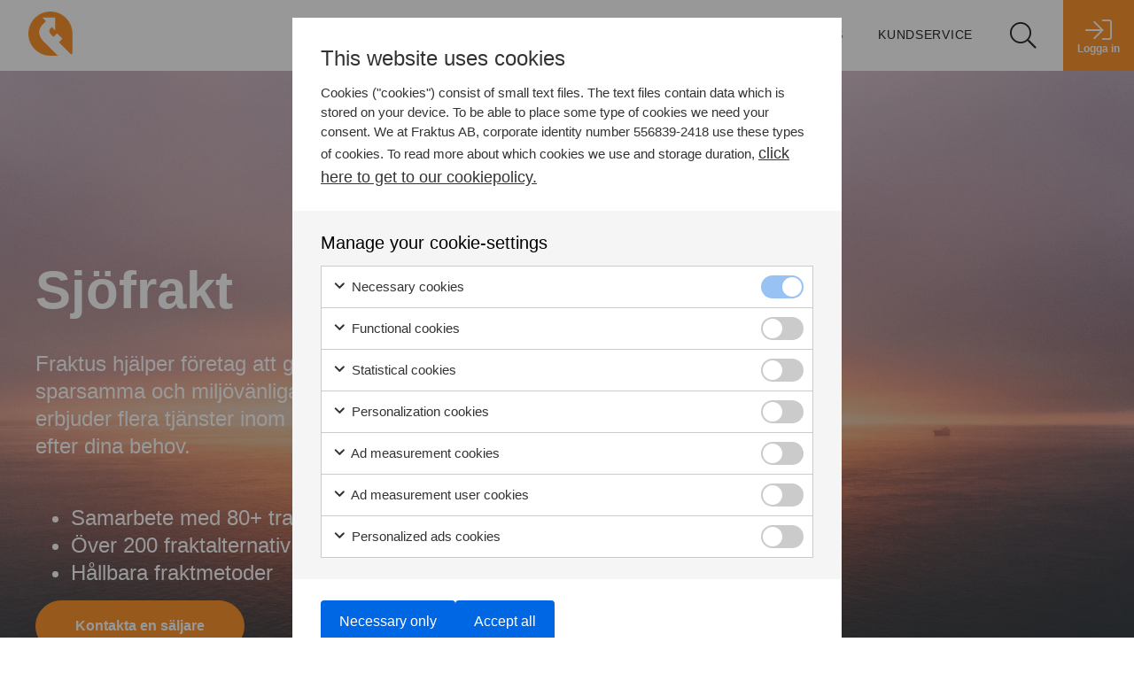

--- FILE ---
content_type: text/html; charset=UTF-8
request_url: https://fraktus.se/tjanster-sjofrakt/
body_size: 33965
content:
<!DOCTYPE html>
<html lang="sv-SE">
	<head>
		<meta charset="UTF-8">
		<meta name="viewport" content="width=device-width, initial-scale=1, viewport-fit=cover">
		<script type='text/javascript' src='https://fraktus.se/wp-content/themes/generation-theme-child/iframe-styles/iframeResizer.min.js?ver=5.3.2' data-rocket-defer defer></script>
        <script src="https://unpkg.com/htmx.org@2.0.3" integrity="sha384-0895/pl2MU10Hqc6jd4RvrthNlDiE9U1tWmX7WRESftEDRosgxNsQG/Ze9YMRzHq" crossorigin="anonymous" data-rocket-defer defer></script>
		<meta name='robots' content='index, follow, max-image-preview:large, max-snippet:-1, max-video-preview:-1' />
	<style></style>
	<link rel="alternate" hreflang="sv" href="https://fraktus.se/tjanster-sjofrakt/" />
<link rel="alternate" hreflang="x-default" href="https://fraktus.se/tjanster-sjofrakt/" />

	<!-- This site is optimized with the Yoast SEO plugin v26.1.1 - https://yoast.com/wordpress/plugins/seo/ -->
	<title>Sjöfrakt - Boka sjötransport på dina villkor</title>
<link crossorigin data-rocket-preconnect href="https://www.googletagmanager.com" rel="preconnect">
<link crossorigin data-rocket-preconnect href="https://www.gstatic.com" rel="preconnect">
<link crossorigin data-rocket-preconnect href="https://connect.facebook.net" rel="preconnect">
<link crossorigin data-rocket-preconnect href="https://snap.licdn.com" rel="preconnect">
<link crossorigin data-rocket-preconnect href="https://static.hotjar.com" rel="preconnect">
<link crossorigin data-rocket-preconnect href="https://unpkg.com" rel="preconnect">
<link crossorigin data-rocket-preconnect href="https://script.hotjar.com" rel="preconnect">
<link crossorigin data-rocket-preconnect href="https://googleads.g.doubleclick.net" rel="preconnect">
<link crossorigin data-rocket-preconnect href="https://maps.googleapis.com" rel="preconnect">
<link crossorigin data-rocket-preload as="font" href="https://fraktus.se/wp-content/plugins/gen-share-master/assets/iconpacks/font-awesome/4.7.0/fonts/fontawesome-webfont.woff2?v=4.7.0" rel="preload">
<link crossorigin data-rocket-preload as="font" href="https://fraktus.se/wp-content/plugins/gen-share-master/assets/iconpacks/font-awesome-pro/5.0.6/webfonts/fa-light-300.woff2" rel="preload">
<link crossorigin data-rocket-preload as="font" href="https://fraktus.se/wp-content/plugins/gen-share-master/assets/iconpacks/font-awesome-pro/5.0.6/webfonts/fa-regular-400.woff2" rel="preload">
<link crossorigin data-rocket-preload as="font" href="https://fraktus.se/wp-content/plugins/gen-share-master/assets/iconpacks/font-awesome-pro/5.0.6/webfonts/fa-solid-900.woff2" rel="preload">
<link crossorigin data-rocket-preload as="font" href="https://fraktus.se/wp-content/plugins/sticky-buttons/vendors/fontawesome/webfonts/fa-brands-400.woff2" rel="preload">
<link crossorigin data-rocket-preload as="font" href="https://fraktus.se/wp-content/plugins/sticky-buttons/vendors/fontawesome/webfonts/fa-solid-900.woff2" rel="preload">
<link crossorigin data-rocket-preload as="font" href="https://fraktus.se/wp-content/themes/generation-theme/assets/css/fontawesome/webfonts/fa-light-300.woff2" rel="preload">
<link crossorigin data-rocket-preload as="font" href="https://fraktus.se/wp-content/themes/generation-theme/assets/css/fontawesome/webfonts/fa-regular-400.woff2" rel="preload">
<link crossorigin data-rocket-preload as="font" href="https://fraktus.se/wp-content/themes/generation-theme/assets/css/fontawesome/webfonts/fa-solid-900.woff2" rel="preload">
<style id="wpr-usedcss">img:is([sizes=auto i],[sizes^="auto," i]){contain-intrinsic-size:3000px 1500px}:where(.wp-block-button__link){border-radius:9999px;box-shadow:none;padding:calc(.667em + 2px) calc(1.333em + 2px);text-decoration:none}:root :where(.wp-block-button .wp-block-button__link.is-style-outline),:root :where(.wp-block-button.is-style-outline>.wp-block-button__link){border:2px solid;padding:.667em 1.333em}:root :where(.wp-block-button .wp-block-button__link.is-style-outline:not(.has-text-color)),:root :where(.wp-block-button.is-style-outline>.wp-block-button__link:not(.has-text-color)){color:currentColor}:root :where(.wp-block-button .wp-block-button__link.is-style-outline:not(.has-background)),:root :where(.wp-block-button.is-style-outline>.wp-block-button__link:not(.has-background)){background-color:initial;background-image:none}:where(.wp-block-calendar table:not(.has-background) th){background:#ddd}:where(.wp-block-columns){margin-bottom:1.75em}:where(.wp-block-columns.has-background){padding:1.25em 2.375em}:where(.wp-block-post-comments input[type=submit]){border:none}:where(.wp-block-cover-image:not(.has-text-color)),:where(.wp-block-cover:not(.has-text-color)){color:#fff}:where(.wp-block-cover-image.is-light:not(.has-text-color)),:where(.wp-block-cover.is-light:not(.has-text-color)){color:#000}:root :where(.wp-block-cover h1:not(.has-text-color)),:root :where(.wp-block-cover h2:not(.has-text-color)),:root :where(.wp-block-cover h3:not(.has-text-color)),:root :where(.wp-block-cover h4:not(.has-text-color)),:root :where(.wp-block-cover h5:not(.has-text-color)),:root :where(.wp-block-cover h6:not(.has-text-color)),:root :where(.wp-block-cover p:not(.has-text-color)){color:inherit}:where(.wp-block-file){margin-bottom:1.5em}:where(.wp-block-file__button){border-radius:2em;display:inline-block;padding:.5em 1em}:where(.wp-block-file__button):is(a):active,:where(.wp-block-file__button):is(a):focus,:where(.wp-block-file__button):is(a):hover,:where(.wp-block-file__button):is(a):visited{box-shadow:none;color:#fff;opacity:.85;text-decoration:none}:where(.wp-block-group.wp-block-group-is-layout-constrained){position:relative}:root :where(.wp-block-image.is-style-rounded img,.wp-block-image .is-style-rounded img){border-radius:9999px}:where(.wp-block-latest-comments:not([style*=line-height] .wp-block-latest-comments__comment)){line-height:1.1}:where(.wp-block-latest-comments:not([style*=line-height] .wp-block-latest-comments__comment-excerpt p)){line-height:1.8}:root :where(.wp-block-latest-posts.is-grid){padding:0}:root :where(.wp-block-latest-posts.wp-block-latest-posts__list){padding-left:0}ul{box-sizing:border-box}:root :where(.wp-block-list.has-background){padding:1.25em 2.375em}:where(.wp-block-navigation.has-background .wp-block-navigation-item a:not(.wp-element-button)),:where(.wp-block-navigation.has-background .wp-block-navigation-submenu a:not(.wp-element-button)){padding:.5em 1em}:where(.wp-block-navigation .wp-block-navigation__submenu-container .wp-block-navigation-item a:not(.wp-element-button)),:where(.wp-block-navigation .wp-block-navigation__submenu-container .wp-block-navigation-submenu a:not(.wp-element-button)),:where(.wp-block-navigation .wp-block-navigation__submenu-container .wp-block-navigation-submenu button.wp-block-navigation-item__content),:where(.wp-block-navigation .wp-block-navigation__submenu-container .wp-block-pages-list__item button.wp-block-navigation-item__content){padding:.5em 1em}:root :where(p.has-background){padding:1.25em 2.375em}:where(p.has-text-color:not(.has-link-color)) a{color:inherit}:where(.wp-block-post-comments-form) input:not([type=submit]),:where(.wp-block-post-comments-form) textarea{border:1px solid #949494;font-family:inherit;font-size:1em}:where(.wp-block-post-comments-form) input:where(:not([type=submit]):not([type=checkbox])),:where(.wp-block-post-comments-form) textarea{padding:calc(.667em + 2px)}:where(.wp-block-post-excerpt){box-sizing:border-box;margin-bottom:var(--wp--style--block-gap);margin-top:var(--wp--style--block-gap)}:where(.wp-block-preformatted.has-background){padding:1.25em 2.375em}:where(.wp-block-search__button){border:1px solid #ccc;padding:6px 10px}:where(.wp-block-search__input){font-family:inherit;font-size:inherit;font-style:inherit;font-weight:inherit;letter-spacing:inherit;line-height:inherit;text-transform:inherit}:where(.wp-block-search__button-inside .wp-block-search__inside-wrapper){border:1px solid #949494;box-sizing:border-box;padding:4px}:where(.wp-block-search__button-inside .wp-block-search__inside-wrapper) .wp-block-search__input{border:none;border-radius:0;padding:0 4px}:where(.wp-block-search__button-inside .wp-block-search__inside-wrapper) .wp-block-search__input:focus{outline:0}:where(.wp-block-search__button-inside .wp-block-search__inside-wrapper) :where(.wp-block-search__button){padding:4px 8px}:root :where(.wp-block-separator.is-style-dots){height:auto;line-height:1;text-align:center}:root :where(.wp-block-separator.is-style-dots):before{color:currentColor;content:"···";font-family:serif;font-size:1.5em;letter-spacing:2em;padding-left:2em}:root :where(.wp-block-site-logo.is-style-rounded){border-radius:9999px}:where(.wp-block-social-links:not(.is-style-logos-only)) .wp-social-link{background-color:#f0f0f0;color:#444}:where(.wp-block-social-links:not(.is-style-logos-only)) .wp-social-link-amazon{background-color:#f90;color:#fff}:where(.wp-block-social-links:not(.is-style-logos-only)) .wp-social-link-bandcamp{background-color:#1ea0c3;color:#fff}:where(.wp-block-social-links:not(.is-style-logos-only)) .wp-social-link-behance{background-color:#0757fe;color:#fff}:where(.wp-block-social-links:not(.is-style-logos-only)) .wp-social-link-bluesky{background-color:#0a7aff;color:#fff}:where(.wp-block-social-links:not(.is-style-logos-only)) .wp-social-link-codepen{background-color:#1e1f26;color:#fff}:where(.wp-block-social-links:not(.is-style-logos-only)) .wp-social-link-deviantart{background-color:#02e49b;color:#fff}:where(.wp-block-social-links:not(.is-style-logos-only)) .wp-social-link-discord{background-color:#5865f2;color:#fff}:where(.wp-block-social-links:not(.is-style-logos-only)) .wp-social-link-dribbble{background-color:#e94c89;color:#fff}:where(.wp-block-social-links:not(.is-style-logos-only)) .wp-social-link-dropbox{background-color:#4280ff;color:#fff}:where(.wp-block-social-links:not(.is-style-logos-only)) .wp-social-link-etsy{background-color:#f45800;color:#fff}:where(.wp-block-social-links:not(.is-style-logos-only)) .wp-social-link-facebook{background-color:#0866ff;color:#fff}:where(.wp-block-social-links:not(.is-style-logos-only)) .wp-social-link-fivehundredpx{background-color:#000;color:#fff}:where(.wp-block-social-links:not(.is-style-logos-only)) .wp-social-link-flickr{background-color:#0461dd;color:#fff}:where(.wp-block-social-links:not(.is-style-logos-only)) .wp-social-link-foursquare{background-color:#e65678;color:#fff}:where(.wp-block-social-links:not(.is-style-logos-only)) .wp-social-link-github{background-color:#24292d;color:#fff}:where(.wp-block-social-links:not(.is-style-logos-only)) .wp-social-link-goodreads{background-color:#eceadd;color:#382110}:where(.wp-block-social-links:not(.is-style-logos-only)) .wp-social-link-google{background-color:#ea4434;color:#fff}:where(.wp-block-social-links:not(.is-style-logos-only)) .wp-social-link-gravatar{background-color:#1d4fc4;color:#fff}:where(.wp-block-social-links:not(.is-style-logos-only)) .wp-social-link-instagram{background-color:#f00075;color:#fff}:where(.wp-block-social-links:not(.is-style-logos-only)) .wp-social-link-lastfm{background-color:#e21b24;color:#fff}:where(.wp-block-social-links:not(.is-style-logos-only)) .wp-social-link-linkedin{background-color:#0d66c2;color:#fff}:where(.wp-block-social-links:not(.is-style-logos-only)) .wp-social-link-mastodon{background-color:#3288d4;color:#fff}:where(.wp-block-social-links:not(.is-style-logos-only)) .wp-social-link-medium{background-color:#000;color:#fff}:where(.wp-block-social-links:not(.is-style-logos-only)) .wp-social-link-meetup{background-color:#f6405f;color:#fff}:where(.wp-block-social-links:not(.is-style-logos-only)) .wp-social-link-patreon{background-color:#000;color:#fff}:where(.wp-block-social-links:not(.is-style-logos-only)) .wp-social-link-pinterest{background-color:#e60122;color:#fff}:where(.wp-block-social-links:not(.is-style-logos-only)) .wp-social-link-pocket{background-color:#ef4155;color:#fff}:where(.wp-block-social-links:not(.is-style-logos-only)) .wp-social-link-reddit{background-color:#ff4500;color:#fff}:where(.wp-block-social-links:not(.is-style-logos-only)) .wp-social-link-skype{background-color:#0478d7;color:#fff}:where(.wp-block-social-links:not(.is-style-logos-only)) .wp-social-link-snapchat{background-color:#fefc00;color:#fff;stroke:#000}:where(.wp-block-social-links:not(.is-style-logos-only)) .wp-social-link-soundcloud{background-color:#ff5600;color:#fff}:where(.wp-block-social-links:not(.is-style-logos-only)) .wp-social-link-spotify{background-color:#1bd760;color:#fff}:where(.wp-block-social-links:not(.is-style-logos-only)) .wp-social-link-telegram{background-color:#2aabee;color:#fff}:where(.wp-block-social-links:not(.is-style-logos-only)) .wp-social-link-threads{background-color:#000;color:#fff}:where(.wp-block-social-links:not(.is-style-logos-only)) .wp-social-link-tiktok{background-color:#000;color:#fff}:where(.wp-block-social-links:not(.is-style-logos-only)) .wp-social-link-tumblr{background-color:#011835;color:#fff}:where(.wp-block-social-links:not(.is-style-logos-only)) .wp-social-link-twitch{background-color:#6440a4;color:#fff}:where(.wp-block-social-links:not(.is-style-logos-only)) .wp-social-link-twitter{background-color:#1da1f2;color:#fff}:where(.wp-block-social-links:not(.is-style-logos-only)) .wp-social-link-vimeo{background-color:#1eb7ea;color:#fff}:where(.wp-block-social-links:not(.is-style-logos-only)) .wp-social-link-vk{background-color:#4680c2;color:#fff}:where(.wp-block-social-links:not(.is-style-logos-only)) .wp-social-link-wordpress{background-color:#3499cd;color:#fff}:where(.wp-block-social-links:not(.is-style-logos-only)) .wp-social-link-whatsapp{background-color:#25d366;color:#fff}:where(.wp-block-social-links:not(.is-style-logos-only)) .wp-social-link-x{background-color:#000;color:#fff}:where(.wp-block-social-links:not(.is-style-logos-only)) .wp-social-link-yelp{background-color:#d32422;color:#fff}:where(.wp-block-social-links:not(.is-style-logos-only)) .wp-social-link-youtube{background-color:red;color:#fff}:where(.wp-block-social-links.is-style-logos-only) .wp-social-link{background:0 0}:where(.wp-block-social-links.is-style-logos-only) .wp-social-link svg{height:1.25em;width:1.25em}:where(.wp-block-social-links.is-style-logos-only) .wp-social-link-amazon{color:#f90}:where(.wp-block-social-links.is-style-logos-only) .wp-social-link-bandcamp{color:#1ea0c3}:where(.wp-block-social-links.is-style-logos-only) .wp-social-link-behance{color:#0757fe}:where(.wp-block-social-links.is-style-logos-only) .wp-social-link-bluesky{color:#0a7aff}:where(.wp-block-social-links.is-style-logos-only) .wp-social-link-codepen{color:#1e1f26}:where(.wp-block-social-links.is-style-logos-only) .wp-social-link-deviantart{color:#02e49b}:where(.wp-block-social-links.is-style-logos-only) .wp-social-link-discord{color:#5865f2}:where(.wp-block-social-links.is-style-logos-only) .wp-social-link-dribbble{color:#e94c89}:where(.wp-block-social-links.is-style-logos-only) .wp-social-link-dropbox{color:#4280ff}:where(.wp-block-social-links.is-style-logos-only) .wp-social-link-etsy{color:#f45800}:where(.wp-block-social-links.is-style-logos-only) .wp-social-link-facebook{color:#0866ff}:where(.wp-block-social-links.is-style-logos-only) .wp-social-link-fivehundredpx{color:#000}:where(.wp-block-social-links.is-style-logos-only) .wp-social-link-flickr{color:#0461dd}:where(.wp-block-social-links.is-style-logos-only) .wp-social-link-foursquare{color:#e65678}:where(.wp-block-social-links.is-style-logos-only) .wp-social-link-github{color:#24292d}:where(.wp-block-social-links.is-style-logos-only) .wp-social-link-goodreads{color:#382110}:where(.wp-block-social-links.is-style-logos-only) .wp-social-link-google{color:#ea4434}:where(.wp-block-social-links.is-style-logos-only) .wp-social-link-gravatar{color:#1d4fc4}:where(.wp-block-social-links.is-style-logos-only) .wp-social-link-instagram{color:#f00075}:where(.wp-block-social-links.is-style-logos-only) .wp-social-link-lastfm{color:#e21b24}:where(.wp-block-social-links.is-style-logos-only) .wp-social-link-linkedin{color:#0d66c2}:where(.wp-block-social-links.is-style-logos-only) .wp-social-link-mastodon{color:#3288d4}:where(.wp-block-social-links.is-style-logos-only) .wp-social-link-medium{color:#000}:where(.wp-block-social-links.is-style-logos-only) .wp-social-link-meetup{color:#f6405f}:where(.wp-block-social-links.is-style-logos-only) .wp-social-link-patreon{color:#000}:where(.wp-block-social-links.is-style-logos-only) .wp-social-link-pinterest{color:#e60122}:where(.wp-block-social-links.is-style-logos-only) .wp-social-link-pocket{color:#ef4155}:where(.wp-block-social-links.is-style-logos-only) .wp-social-link-reddit{color:#ff4500}:where(.wp-block-social-links.is-style-logos-only) .wp-social-link-skype{color:#0478d7}:where(.wp-block-social-links.is-style-logos-only) .wp-social-link-snapchat{color:#fff;stroke:#000}:where(.wp-block-social-links.is-style-logos-only) .wp-social-link-soundcloud{color:#ff5600}:where(.wp-block-social-links.is-style-logos-only) .wp-social-link-spotify{color:#1bd760}:where(.wp-block-social-links.is-style-logos-only) .wp-social-link-telegram{color:#2aabee}:where(.wp-block-social-links.is-style-logos-only) .wp-social-link-threads{color:#000}:where(.wp-block-social-links.is-style-logos-only) .wp-social-link-tiktok{color:#000}:where(.wp-block-social-links.is-style-logos-only) .wp-social-link-tumblr{color:#011835}:where(.wp-block-social-links.is-style-logos-only) .wp-social-link-twitch{color:#6440a4}:where(.wp-block-social-links.is-style-logos-only) .wp-social-link-twitter{color:#1da1f2}:where(.wp-block-social-links.is-style-logos-only) .wp-social-link-vimeo{color:#1eb7ea}:where(.wp-block-social-links.is-style-logos-only) .wp-social-link-vk{color:#4680c2}:where(.wp-block-social-links.is-style-logos-only) .wp-social-link-whatsapp{color:#25d366}:where(.wp-block-social-links.is-style-logos-only) .wp-social-link-wordpress{color:#3499cd}:where(.wp-block-social-links.is-style-logos-only) .wp-social-link-x{color:#000}:where(.wp-block-social-links.is-style-logos-only) .wp-social-link-yelp{color:#d32422}:where(.wp-block-social-links.is-style-logos-only) .wp-social-link-youtube{color:red}:root :where(.wp-block-social-links .wp-social-link a){padding:.25em}:root :where(.wp-block-social-links.is-style-logos-only .wp-social-link a){padding:0}:root :where(.wp-block-social-links.is-style-pill-shape .wp-social-link a){padding-left:.6666666667em;padding-right:.6666666667em}:root :where(.wp-block-tag-cloud.is-style-outline){display:flex;flex-wrap:wrap;gap:1ch}:root :where(.wp-block-tag-cloud.is-style-outline a){border:1px solid;font-size:unset!important;margin-right:0;padding:1ch 2ch;text-decoration:none!important}:root :where(.wp-block-table-of-contents){box-sizing:border-box}:where(.wp-block-term-description){box-sizing:border-box;margin-bottom:var(--wp--style--block-gap);margin-top:var(--wp--style--block-gap)}:where(pre.wp-block-verse){font-family:inherit}:root{--wp--preset--font-size--normal:16px;--wp--preset--font-size--huge:42px}.screen-reader-text{border:0;clip-path:inset(50%);height:1px;margin:-1px;overflow:hidden;padding:0;position:absolute;width:1px;word-wrap:normal!important}.screen-reader-text:focus{background-color:#ddd;clip-path:none;color:#444;display:block;font-size:1em;height:auto;left:5px;line-height:normal;padding:15px 23px 14px;text-decoration:none;top:5px;width:auto;z-index:100000}html :where(.has-border-color){border-style:solid}html :where([style*=border-top-color]){border-top-style:solid}html :where([style*=border-right-color]){border-right-style:solid}html :where([style*=border-bottom-color]){border-bottom-style:solid}html :where([style*=border-left-color]){border-left-style:solid}html :where([style*=border-width]){border-style:solid}html :where([style*=border-top-width]){border-top-style:solid}html :where([style*=border-right-width]){border-right-style:solid}html :where([style*=border-bottom-width]){border-bottom-style:solid}html :where([style*=border-left-width]){border-left-style:solid}html :where(img[class*=wp-image-]){height:auto;max-width:100%}:where(figure){margin:0 0 1em}html :where(.is-position-sticky){--wp-admin--admin-bar--position-offset:var(--wp-admin--admin-bar--height,0px)}@media screen and (max-width:600px){html :where(.is-position-sticky){--wp-admin--admin-bar--position-offset:0px}}:root{--wp--preset--aspect-ratio--square:1;--wp--preset--aspect-ratio--4-3:4/3;--wp--preset--aspect-ratio--3-4:3/4;--wp--preset--aspect-ratio--3-2:3/2;--wp--preset--aspect-ratio--2-3:2/3;--wp--preset--aspect-ratio--16-9:16/9;--wp--preset--aspect-ratio--9-16:9/16;--wp--preset--color--black:#000000;--wp--preset--color--cyan-bluish-gray:#abb8c3;--wp--preset--color--white:#ffffff;--wp--preset--color--pale-pink:#f78da7;--wp--preset--color--vivid-red:#cf2e2e;--wp--preset--color--luminous-vivid-orange:#ff6900;--wp--preset--color--luminous-vivid-amber:#fcb900;--wp--preset--color--light-green-cyan:#7bdcb5;--wp--preset--color--vivid-green-cyan:#00d084;--wp--preset--color--pale-cyan-blue:#8ed1fc;--wp--preset--color--vivid-cyan-blue:#0693e3;--wp--preset--color--vivid-purple:#9b51e0;--wp--preset--gradient--vivid-cyan-blue-to-vivid-purple:linear-gradient(135deg,rgba(6, 147, 227, 1) 0%,rgb(155, 81, 224) 100%);--wp--preset--gradient--light-green-cyan-to-vivid-green-cyan:linear-gradient(135deg,rgb(122, 220, 180) 0%,rgb(0, 208, 130) 100%);--wp--preset--gradient--luminous-vivid-amber-to-luminous-vivid-orange:linear-gradient(135deg,rgba(252, 185, 0, 1) 0%,rgba(255, 105, 0, 1) 100%);--wp--preset--gradient--luminous-vivid-orange-to-vivid-red:linear-gradient(135deg,rgba(255, 105, 0, 1) 0%,rgb(207, 46, 46) 100%);--wp--preset--gradient--very-light-gray-to-cyan-bluish-gray:linear-gradient(135deg,rgb(238, 238, 238) 0%,rgb(169, 184, 195) 100%);--wp--preset--gradient--cool-to-warm-spectrum:linear-gradient(135deg,rgb(74, 234, 220) 0%,rgb(151, 120, 209) 20%,rgb(207, 42, 186) 40%,rgb(238, 44, 130) 60%,rgb(251, 105, 98) 80%,rgb(254, 248, 76) 100%);--wp--preset--gradient--blush-light-purple:linear-gradient(135deg,rgb(255, 206, 236) 0%,rgb(152, 150, 240) 100%);--wp--preset--gradient--blush-bordeaux:linear-gradient(135deg,rgb(254, 205, 165) 0%,rgb(254, 45, 45) 50%,rgb(107, 0, 62) 100%);--wp--preset--gradient--luminous-dusk:linear-gradient(135deg,rgb(255, 203, 112) 0%,rgb(199, 81, 192) 50%,rgb(65, 88, 208) 100%);--wp--preset--gradient--pale-ocean:linear-gradient(135deg,rgb(255, 245, 203) 0%,rgb(182, 227, 212) 50%,rgb(51, 167, 181) 100%);--wp--preset--gradient--electric-grass:linear-gradient(135deg,rgb(202, 248, 128) 0%,rgb(113, 206, 126) 100%);--wp--preset--gradient--midnight:linear-gradient(135deg,rgb(2, 3, 129) 0%,rgb(40, 116, 252) 100%);--wp--preset--font-size--small:13px;--wp--preset--font-size--medium:20px;--wp--preset--font-size--large:36px;--wp--preset--font-size--x-large:42px;--wp--preset--spacing--20:0.44rem;--wp--preset--spacing--30:0.67rem;--wp--preset--spacing--40:1rem;--wp--preset--spacing--50:1.5rem;--wp--preset--spacing--60:2.25rem;--wp--preset--spacing--70:3.38rem;--wp--preset--spacing--80:5.06rem;--wp--preset--shadow--natural:6px 6px 9px rgba(0, 0, 0, .2);--wp--preset--shadow--deep:12px 12px 50px rgba(0, 0, 0, .4);--wp--preset--shadow--sharp:6px 6px 0px rgba(0, 0, 0, .2);--wp--preset--shadow--outlined:6px 6px 0px -3px rgba(255, 255, 255, 1),6px 6px rgba(0, 0, 0, 1);--wp--preset--shadow--crisp:6px 6px 0px rgba(0, 0, 0, 1)}:where(.is-layout-flex){gap:.5em}:where(.is-layout-grid){gap:.5em}:where(.wp-block-post-template.is-layout-flex){gap:1.25em}:where(.wp-block-post-template.is-layout-grid){gap:1.25em}:where(.wp-block-columns.is-layout-flex){gap:2em}:where(.wp-block-columns.is-layout-grid){gap:2em}:root :where(.wp-block-pullquote){font-size:1.5em;line-height:1.6}.g-cookies{background-color:rgba(51,51,51,.5);display:flex;flex-direction:column;font-family:Roboto,-apple-system,BlinkMacSystemFont,'Segoe UI',Helvetica,Arial,sans-serif,'Apple Color Emoji','Segoe UI Emoji','Segoe UI Symbol';height:100%;left:0;opacity:0;overflow-y:auto;padding:0;position:fixed;top:0;transition:all .4s ease;visibility:hidden;width:100%;z-index:100000}.g-cookies.opened{opacity:1;visibility:visible}.g-cookies .g-cookies-btn{border-radius:4px;color:#333;display:inline-block;font-family:Roboto,-apple-system,BlinkMacSystemFont,'Segoe UI',Helvetica,Arial,sans-serif,'Apple Color Emoji','Segoe UI Emoji','Segoe UI Symbol';font-size:16px;font-weight:500;line-height:1.15;padding:14px 20px;text-align:center;text-decoration:none;transition:all .2s ease}@media only screen and (max-width:600px){.g-cookies .g-cookies-btn{font-size:14px;padding:8px 12px}}.g-cookies .g-cookies-btn.g-cookies-btn-primary{background-color:#0067e4;border:1px solid transparent;color:#fff}.g-cookies .g-cookies-btn.g-cookies-btn-primary:focus,.g-cookies .g-cookies-btn.g-cookies-btn-primary:hover{background-color:#0048a0;cursor:pointer}.g-cookies p{font-family:Roboto,-apple-system,BlinkMacSystemFont,'Segoe UI',Helvetica,Arial,sans-serif,'Apple Color Emoji','Segoe UI Emoji','Segoe UI Symbol'}.g-cookies .g-cookies-intro{padding:32px 32px 24px}.g-cookies .g-cookies-intro p{color:#333;font-size:15px;font-weight:400;line-height:1.5;margin:0;padding:0 0 20px}.g-cookies .g-cookies-intro p:last-child{padding:0}.g-cookies .g-cookies-intro a{color:#333;font-weight:500;text-decoration:underline}.g-cookies .g-cookies-intro a:hover{text-decoration:none}.g-cookies .g-cookies-intro .g-cookies-headline{color:#333;font-size:24px;font-weight:500;line-height:1.2;margin:0;padding-bottom:14px;padding-top:0}@media only screen and (max-width:600px){.g-cookies .g-cookies-intro{padding:14px}.g-cookies .g-cookies-intro p{font-size:14px}.g-cookies .g-cookies-intro .g-cookies-headline{font-size:22px;padding-bottom:8px}}.g-cookies .g-cookies-container{margin:auto 0}.g-cookies .g-cookies-wrapper{display:flex;flex-direction:column;margin:20px auto;max-width:620px;width:95%}.g-cookies .g-cookies-inner{background-color:#fff;margin-bottom:auto;margin-top:auto}.g-cookies .g-cookies-settings .g-cookies-settings-inner{background-color:#f5f5f5;padding:24px 32px}.g-cookies .g-cookies-settings .g-cookies-settings-inner .g-cookies-headline{font-size:20px;font-weight:500;line-height:1.2;margin:0;padding:0 0 14px}@media only screen and (max-width:600px){.g-cookies .g-cookies-settings .g-cookies-settings-inner{padding:14px}.g-cookies .g-cookies-settings .g-cookies-settings-inner .g-cookies-headline{font-size:18px;padding-bottom:8px}}.g-cookies .g-cookies-settings .g-cookies-settings-footer{align-items:flex-end;display:flex;justify-content:space-between;padding:24px 32px}.g-cookies .g-cookies-settings .g-cookies-settings-footer .g-cookies-settings-acceptance{display:flex;gap:10px}.g-cookies .g-cookies-settings .g-cookies-setting{background-color:#fff;border:1px solid #cbcbcb}.g-cookies .g-cookies-settings .g-cookies-setting:not(:first-of-type){border-top:none}.g-cookies .g-cookies-settings .g-cookies-setting .g-cookies-setting-heading{padding:12px 70px 12px 12px;position:relative}.g-cookies .g-cookies-settings .g-cookies-setting .g-cookies-setting-heading .g-cookies-setting-heading-icon{display:inline-block;height:18px;position:relative;vertical-align:middle;width:18px}.g-cookies .g-cookies-settings .g-cookies-setting .g-cookies-setting-heading .g-cookies-setting-heading-icon:after,.g-cookies .g-cookies-settings .g-cookies-setting .g-cookies-setting-heading .g-cookies-setting-heading-icon:before{background-color:#333;content:"";height:8px;left:8px;position:absolute;top:2px;transition:all .4s ease;width:2px}.g-cookies .g-cookies-settings .g-cookies-setting .g-cookies-setting-heading .g-cookies-setting-heading-icon:before{border-top-left-radius:1px;border-top-right-radius:1px;transform:rotate(-45deg) translate(0);transform-origin:bottom left}.g-cookies .g-cookies-settings .g-cookies-setting .g-cookies-setting-heading .g-cookies-setting-heading-icon:after{border-top-left-radius:1px;border-top-right-radius:1px;transform:rotate(45deg) translate(-1px,1px);transform-origin:bottom right}.g-cookies .g-cookies-settings .g-cookies-setting .g-cookies-setting-heading .g-cookies-setting-heading-label{color:#333;cursor:pointer;font-family:Roboto,-apple-system,BlinkMacSystemFont,'Segoe UI',Helvetica,Arial,sans-serif,'Apple Color Emoji','Segoe UI Emoji','Segoe UI Symbol';font-size:15px;font-weight:500;line-height:1.5;margin:0;padding:0}.g-cookies .g-cookies-settings .g-cookies-setting .g-cookies-setting-heading input[type=checkbox]{display:none}.g-cookies .g-cookies-settings .g-cookies-setting .g-cookies-setting-heading input[type=checkbox]:disabled+label{cursor:not-allowed;opacity:.4}.g-cookies .g-cookies-settings .g-cookies-setting .g-cookies-setting-heading input[type=checkbox]:disabled+label:before{cursor:not-allowed}.g-cookies .g-cookies-settings .g-cookies-setting .g-cookies-setting-heading input[type=checkbox]+label{background-color:#cbcbcb;border-radius:16px;cursor:pointer;display:inline-block;height:26px;position:absolute;right:10px;top:10px;transition:all .4s ease;width:48px;z-index:2}.g-cookies .g-cookies-settings .g-cookies-setting .g-cookies-setting-heading input[type=checkbox]+label:before{background-color:#fff;border:none;border-radius:50%;content:"";height:22px;left:2px;line-height:1;position:absolute;top:2px;transform:none;transition:all .4s ease;width:22px}.g-cookies .g-cookies-settings .g-cookies-setting .g-cookies-setting-heading input[type=checkbox]:checked+label{background-color:#0067e4}.g-cookies .g-cookies-settings .g-cookies-setting .g-cookies-setting-heading input[type=checkbox]:checked+label:before{transform:translateX(22px)}.g-cookies .g-cookies-settings .g-cookies-setting .g-cookies-setting-body{border-top:1px solid #f5f5f5;color:#333;font-size:15px;font-weight:400;line-height:1.5;padding:12px 36px}@media only screen and (max-width:600px){.g-cookies .g-cookies-settings .g-cookies-settings-footer{padding:14px}.g-cookies .g-cookies-settings .g-cookies-setting .g-cookies-setting-heading .g-cookies-setting-heading-label{font-size:14px}.g-cookies .g-cookies-settings .g-cookies-setting .g-cookies-setting-body{font-size:14px}}.g-cookies .g-cookies-settings .g-cookies-setting .g-cookies-setting-body:not(.slide-toggle-active){display:none}.g-cookies .g-cookies-settings .g-cookies-setting .g-cookies-setting-body table{margin-bottom:.5rem;margin-top:1rem;text-align:left;width:100%}.g-cookies .g-cookies-settings .g-cookies-setting.active .g-cookies-setting-heading-icon:before{transform:rotate(-135deg) translate(4px,6px)}.g-cookies .g-cookies-settings .g-cookies-setting.active .g-cookies-setting-heading-icon:after{transform:rotate(135deg) translate(-3px,7px)}@font-face{font-display:swap;font-family:FontAwesome;src:url('https://fraktus.se/wp-content/plugins/gen-share-master/assets/iconpacks/font-awesome/4.7.0/fonts/fontawesome-webfont.eot?v=4.7.0');src:url('https://fraktus.se/wp-content/plugins/gen-share-master/assets/iconpacks/font-awesome/4.7.0/fonts/fontawesome-webfont.eot?#iefix&v=4.7.0') format('embedded-opentype'),url('https://fraktus.se/wp-content/plugins/gen-share-master/assets/iconpacks/font-awesome/4.7.0/fonts/fontawesome-webfont.woff2?v=4.7.0') format('woff2'),url('https://fraktus.se/wp-content/plugins/gen-share-master/assets/iconpacks/font-awesome/4.7.0/fonts/fontawesome-webfont.woff?v=4.7.0') format('woff'),url('https://fraktus.se/wp-content/plugins/gen-share-master/assets/iconpacks/font-awesome/4.7.0/fonts/fontawesome-webfont.ttf?v=4.7.0') format('truetype'),url('https://fraktus.se/wp-content/plugins/gen-share-master/assets/iconpacks/font-awesome/4.7.0/fonts/fontawesome-webfont.svg?v=4.7.0#fontawesomeregular') format('svg');font-weight:400;font-style:normal}@font-face{font-display:swap;font-family:'Font Awesome 5 Pro';font-style:normal;font-weight:300;src:url("https://fraktus.se/wp-content/plugins/gen-share-master/assets/iconpacks/font-awesome-pro/5.0.6/webfonts/fa-light-300.eot");src:url("https://fraktus.se/wp-content/plugins/gen-share-master/assets/iconpacks/font-awesome-pro/5.0.6/webfonts/fa-light-300.eot?#iefix") format("embedded-opentype"),url("https://fraktus.se/wp-content/plugins/gen-share-master/assets/iconpacks/font-awesome-pro/5.0.6/webfonts/fa-light-300.woff2") format("woff2"),url("https://fraktus.se/wp-content/plugins/gen-share-master/assets/iconpacks/font-awesome-pro/5.0.6/webfonts/fa-light-300.woff") format("woff"),url("https://fraktus.se/wp-content/plugins/gen-share-master/assets/iconpacks/font-awesome-pro/5.0.6/webfonts/fa-light-300.ttf") format("truetype"),url("https://fraktus.se/wp-content/plugins/gen-share-master/assets/iconpacks/font-awesome-pro/5.0.6/webfonts/fa-light-300.svg#fontawesome") format("svg")}.fal{font-family:'Font Awesome 5 Pro';font-weight:300}@font-face{font-display:swap;font-family:'Font Awesome 5 Pro';font-style:normal;font-weight:400;src:url("https://fraktus.se/wp-content/plugins/gen-share-master/assets/iconpacks/font-awesome-pro/5.0.6/webfonts/fa-regular-400.eot");src:url("https://fraktus.se/wp-content/plugins/gen-share-master/assets/iconpacks/font-awesome-pro/5.0.6/webfonts/fa-regular-400.eot?#iefix") format("embedded-opentype"),url("https://fraktus.se/wp-content/plugins/gen-share-master/assets/iconpacks/font-awesome-pro/5.0.6/webfonts/fa-regular-400.woff2") format("woff2"),url("https://fraktus.se/wp-content/plugins/gen-share-master/assets/iconpacks/font-awesome-pro/5.0.6/webfonts/fa-regular-400.woff") format("woff"),url("https://fraktus.se/wp-content/plugins/gen-share-master/assets/iconpacks/font-awesome-pro/5.0.6/webfonts/fa-regular-400.ttf") format("truetype"),url("https://fraktus.se/wp-content/plugins/gen-share-master/assets/iconpacks/font-awesome-pro/5.0.6/webfonts/fa-regular-400.svg#fontawesome") format("svg")}.far{font-family:'Font Awesome 5 Pro';font-weight:400}@font-face{font-display:swap;font-family:'Font Awesome 5 Pro';font-style:normal;font-weight:900;src:url("https://fraktus.se/wp-content/plugins/gen-share-master/assets/iconpacks/font-awesome-pro/5.0.6/webfonts/fa-solid-900.eot");src:url("https://fraktus.se/wp-content/plugins/gen-share-master/assets/iconpacks/font-awesome-pro/5.0.6/webfonts/fa-solid-900.eot?#iefix") format("embedded-opentype"),url("https://fraktus.se/wp-content/plugins/gen-share-master/assets/iconpacks/font-awesome-pro/5.0.6/webfonts/fa-solid-900.woff2") format("woff2"),url("https://fraktus.se/wp-content/plugins/gen-share-master/assets/iconpacks/font-awesome-pro/5.0.6/webfonts/fa-solid-900.woff") format("woff"),url("https://fraktus.se/wp-content/plugins/gen-share-master/assets/iconpacks/font-awesome-pro/5.0.6/webfonts/fa-solid-900.ttf") format("truetype"),url("https://fraktus.se/wp-content/plugins/gen-share-master/assets/iconpacks/font-awesome-pro/5.0.6/webfonts/fa-solid-900.svg#fontawesome") format("svg")}.fas{font-family:'Font Awesome 5 Pro';font-weight:900}.gen-share-icon{border-radius:40px;margin-bottom:25px}.gen-share-socialmedia-icons{position:relative;padding-bottom:40px;width:100%;height:auto}.gen-share-socialmedia-icons .gen-share-text{display:inline-block;color:#000;margin-right:10px}.gen-share-socialmedia-icons .gen-share-text p{font-weight:500}.gen-share-socialmedia-icons .gen-share-icon{height:50px;width:50px;display:inline-block;-webkit-transition:.2s ease-in-out;-moz-transition:.2s ease-in-out;-o-transition:.2s ease-in-out;transition:all .2s ease-in-out}.gen-share-socialmedia-icons .gen-share-icon a{width:50px;height:50px;line-height:50px;color:transparent;text-align:center;vertical-align:middle;cursor:pointer;display:block}.gen-share-socialmedia-icons .gen-share-icon a:before{font-family:FontAwesome;font-weight:400;color:#fff;font-size:20px}.gen-share-socialmedia-icons .gen-share-icon:hover{-webkit-transform:scale(1.1);-moz-transform:scale(1.1);-ms-transform:scale(1.1);-o-transform:scale(1.1);transform:scale(1.1)}.gen-share-socialmedia-icons .gen-share-icon.gen-facebook{background-color:#305891}.gen-share-socialmedia-icons .gen-share-icon.gen-facebook a:before{content:'\f09a'}.gen-share-socialmedia-icons .gen-share-icon.gen-linkedin{background-color:#007bb6}.gen-share-socialmedia-icons .gen-share-icon.gen-linkedin a:before{content:'\f0e1'}.gen-share-socialmedia-icons .gen-share-icon.gen-mail{background-color:#60b574}.gen-share-socialmedia-icons .gen-share-icon.gen-mail a:before{content:'\f003'}.sticky-buttons,.sticky-buttons .sb-item,.sticky-buttons .sb-link{all:unset;box-sizing:border-box}.sticky-buttons{--z-index:9;--margin-inline:0;--margin-block:0;--color:#383838;--bg:#81d742;--block-size:30px;--size:16px;--icon-text:12px;--icon-text-weight:normal;--shadow:none;--gap:0px;--br-icon:0;--br-label:0;--popover-inline:270px;--popover-size:16px;--popover-block:550px;--popover-backdrop:rgba(0, 0, 0, .85);--popover-border-color:#222;--popover-padding:10px;display:flex;gap:var(--gap);inset:auto;line-height:1;margin-block:var(--margin-block);margin-inline:var(--margin-inline);position:fixed;z-index:var(--z-index)}.sticky-buttons.is-absolute{position:absolute}.sticky-buttons.is-static{position:relative}@media print{.sticky-buttons{display:none}}.sticky-buttons.is-hidden{display:none}.sticky-buttons .sb-item{position:relative}.sticky-buttons .sb-link{cursor:pointer;display:block;line-height:1;position:relative}.sticky-buttons .sb-link:after{block-size:calc(var(--block-size) + var(--gap)*2);content:"";display:block;inline-size:calc(var(--block-size) + var(--gap)*2);left:calc(var(--gap)*-1);position:absolute;top:calc(var(--gap)*-1)}.sticky-buttons.-shadow{--shadow:0 0 8px rgba(0, 0, 0, .5)}.sticky-buttons.-medium{--block-size:40px;--size:20px}.sticky-buttons.-rsquare{--br-icon:0.25em;--br-label:0.25em}.sticky-buttons li{--_icon-color:var(--color);--_icon-hcolor:var(--bg);--_icon-bcolor:var(--bg);--_icon-bhcolor:var(--color)}.sticky-buttons .sb-icon{align-items:center;background:var(--_icon-bcolor);block-size:var(--block-size);border-radius:var(--br-icon);box-shadow:var(--shadow);color:var(--_icon-color);cursor:pointer;display:inline-flex;flex-direction:column;font-size:var(--size);inline-size:var(--block-size);justify-content:center;line-height:1;row-gap:.25em;text-align:center;transition:all .5s}.sticky-buttons .sb-icon img{display:inline-block;max-block-size:var(--size);max-inline-size:var(--size)}.sticky-buttons a.is-active .sb-icon,.sticky-buttons a:focus .sb-icon,.sticky-buttons a:hover .sb-icon,.sticky-buttons button.is-active .sb-icon,.sticky-buttons button:focus .sb-icon,.sticky-buttons button:hover .sb-icon{animation:none;background:var(--_icon-bhcolor);color:var(--_icon-hcolor)}.sticky-buttons{--_font-family:inherit;--_font-style:normal;--_font-weight:normal;--_label-box:var(--block-size);--_label-size:var(--size)}.sticky-buttons li{--_label-color:var(--bg);--_label-hcolor:var(--bg);--_label-bcolor:var(--color);--_label-bhcolor:var(--color)}.sticky-buttons.-right-bottom{flex-direction:column}.sticky-buttons.-right-bottom{inset:auto 0 0 auto}.far,.fas{--_fa-family:var(--fa-family, var(--fa-style-family, "Font Awesome 7 Free"));-webkit-font-smoothing:antialiased;-moz-osx-font-smoothing:grayscale;display:var(--fa-display,inline-block);font-family:var(--_fa-family);font-feature-settings:normal;font-style:normal;font-synthesis:none;font-variant:normal;font-weight:var(--fa-style,900);line-height:1;text-align:center;text-rendering:auto;width:var(--fa-width,1.25em)}:is(.fas,.far,.fab,.fa-solid,.fa-regular,.fa-brands,.fa-classic,.fa)::before{content:var(--fa);content:var(--fa)/""}.fa-search{--fa:"\f002"}.fa-sign-in{--fa:"\f090"}.fa-truck{--fa:"\f0d1"}.fa-angle-up{--fa:"\f106"}.fa-angle-down{--fa:"\f107"}.fa-user-plus{--fa:"\f234"}.fa-user-astronaut{--fa:"\f4fb"}.fa-file-invoice-dollar{--fa:"\f571"}.fa-headset{--fa:"\f590"}:root{--fa-family-brands:"Font Awesome 7 Brands";--fa-font-brands:normal 400 1em/1 var(--fa-family-brands)}@font-face{font-family:"Font Awesome 7 Brands";font-style:normal;font-weight:400;font-display:swap;src:url("https://fraktus.se/wp-content/plugins/sticky-buttons/vendors/fontawesome/webfonts/fa-brands-400.woff2")}:root{--fa-family-classic:"Font Awesome 7 Free";--fa-font-regular:normal 400 1em/1 var(--fa-family-classic);--fa-style-family-classic:var(--fa-family-classic)}.far{--fa-family:var(--fa-family-classic);--fa-style:400}:root{--fa-family-classic:"Font Awesome 7 Free";--fa-font-solid:normal 900 1em/1 var(--fa-family-classic);--fa-style-family-classic:var(--fa-family-classic)}@font-face{font-family:"Font Awesome 7 Free";font-style:normal;font-weight:900;font-display:swap;src:url("https://fraktus.se/wp-content/plugins/sticky-buttons/vendors/fontawesome/webfonts/fa-solid-900.woff2")}.fas{--fa-family:var(--fa-family-classic);--fa-style:900}@font-face{font-family:"Font Awesome 5 Brands";font-display:swap;font-weight:400;src:url("https://fraktus.se/wp-content/plugins/sticky-buttons/vendors/fontawesome/webfonts/fa-brands-400.woff2") format("woff2")}@font-face{font-family:"Font Awesome 5 Free";font-display:swap;font-weight:900;src:url("https://fraktus.se/wp-content/plugins/sticky-buttons/vendors/fontawesome/webfonts/fa-solid-900.woff2") format("woff2")}@font-face{font-family:FontAwesome;font-display:swap;src:url("https://fraktus.se/wp-content/plugins/sticky-buttons/vendors/fontawesome/webfonts/fa-solid-900.woff2") format("woff2")}@font-face{font-family:FontAwesome;font-display:swap;src:url("https://fraktus.se/wp-content/plugins/sticky-buttons/vendors/fontawesome/webfonts/fa-brands-400.woff2") format("woff2")}.fal,.far,.fas{-moz-osx-font-smoothing:grayscale;-webkit-font-smoothing:antialiased;display:inline-block;font-style:normal;font-variant:normal;text-rendering:auto;line-height:1}.fa-angle-down:before{content:"\f107"}.fa-angle-up:before{content:"\f106"}.fa-file-invoice-dollar:before{content:"\f571"}.fa-headset:before{content:"\f590"}.fa-search:before{content:"\f002"}.fa-sign-in:before{content:"\f090"}.fa-truck:before{content:"\f0d1"}.fa-user-astronaut:before{content:"\f4fb"}.fa-user-plus:before{content:"\f234"}@font-face{font-family:"Font Awesome 5 Pro";font-style:normal;font-weight:300;font-display:swap;src:url(https://fraktus.se/wp-content/themes/generation-theme/assets/css/fontawesome/webfonts/fa-light-300.eot);src:url(https://fraktus.se/wp-content/themes/generation-theme/assets/css/fontawesome/webfonts/fa-light-300.eot?#iefix) format("embedded-opentype"),url(https://fraktus.se/wp-content/themes/generation-theme/assets/css/fontawesome/webfonts/fa-light-300.woff2) format("woff2"),url(https://fraktus.se/wp-content/themes/generation-theme/assets/css/fontawesome/webfonts/fa-light-300.woff) format("woff"),url(https://fraktus.se/wp-content/themes/generation-theme/assets/css/fontawesome/webfonts/fa-light-300.ttf) format("truetype"),url(https://fraktus.se/wp-content/themes/generation-theme/assets/css/fontawesome/webfonts/fa-light-300.svg#fontawesome) format("svg")}.fal{font-weight:300}@font-face{font-family:"Font Awesome 5 Pro";font-style:normal;font-weight:400;font-display:swap;src:url(https://fraktus.se/wp-content/themes/generation-theme/assets/css/fontawesome/webfonts/fa-regular-400.eot);src:url(https://fraktus.se/wp-content/themes/generation-theme/assets/css/fontawesome/webfonts/fa-regular-400.eot?#iefix) format("embedded-opentype"),url(https://fraktus.se/wp-content/themes/generation-theme/assets/css/fontawesome/webfonts/fa-regular-400.woff2) format("woff2"),url(https://fraktus.se/wp-content/themes/generation-theme/assets/css/fontawesome/webfonts/fa-regular-400.woff) format("woff"),url(https://fraktus.se/wp-content/themes/generation-theme/assets/css/fontawesome/webfonts/fa-regular-400.ttf) format("truetype"),url(https://fraktus.se/wp-content/themes/generation-theme/assets/css/fontawesome/webfonts/fa-regular-400.svg#fontawesome) format("svg")}.fal,.far{font-family:"Font Awesome 5 Pro"}.far{font-weight:400}@font-face{font-family:"Font Awesome 5 Pro";font-style:normal;font-weight:900;font-display:swap;src:url(https://fraktus.se/wp-content/themes/generation-theme/assets/css/fontawesome/webfonts/fa-solid-900.eot);src:url(https://fraktus.se/wp-content/themes/generation-theme/assets/css/fontawesome/webfonts/fa-solid-900.eot?#iefix) format("embedded-opentype"),url(https://fraktus.se/wp-content/themes/generation-theme/assets/css/fontawesome/webfonts/fa-solid-900.woff2) format("woff2"),url(https://fraktus.se/wp-content/themes/generation-theme/assets/css/fontawesome/webfonts/fa-solid-900.woff) format("woff"),url(https://fraktus.se/wp-content/themes/generation-theme/assets/css/fontawesome/webfonts/fa-solid-900.ttf) format("truetype"),url(https://fraktus.se/wp-content/themes/generation-theme/assets/css/fontawesome/webfonts/fa-solid-900.svg#fontawesome) format("svg")}.fas{font-family:"Font Awesome 5 Pro";font-weight:900}html{line-height:1.15;-webkit-text-size-adjust:100%}body{margin:0}h1{font-size:2em;margin:.67em 0}a{background-color:transparent}strong{font-weight:bolder}code{font-family:monospace,monospace;font-size:1em}img{border-style:none}button,input,optgroup,select,textarea{font-family:inherit;font-size:100%;line-height:1.15;margin:0}button,input{overflow:visible}button,select{text-transform:none}[type=button],[type=reset],[type=submit],button{-webkit-appearance:button}[type=button]::-moz-focus-inner,[type=reset]::-moz-focus-inner,[type=submit]::-moz-focus-inner,button::-moz-focus-inner{border-style:none;padding:0}[type=button]:-moz-focusring,[type=reset]:-moz-focusring,[type=submit]:-moz-focusring,button:-moz-focusring{outline:ButtonText dotted 1px}fieldset{padding:.35em .75em .625em}legend{-webkit-box-sizing:border-box;-moz-box-sizing:border-box;box-sizing:border-box;color:inherit;display:table;max-width:100%;padding:0;white-space:normal}progress{vertical-align:baseline}textarea{overflow:auto}[type=checkbox],[type=radio]{-webkit-box-sizing:border-box;-moz-box-sizing:border-box;box-sizing:border-box;padding:0}[type=number]::-webkit-inner-spin-button,[type=number]::-webkit-outer-spin-button{height:auto}[type=search]{-webkit-appearance:textfield;outline-offset:-2px}[type=search]::-webkit-search-decoration{-webkit-appearance:none}::-webkit-file-upload-button{-webkit-appearance:button;font:inherit}details{display:block}summary{display:list-item}template{display:none}[hidden]{display:none}html{-webkit-box-sizing:border-box;-moz-box-sizing:border-box;box-sizing:border-box;-ms-overflow-style:scrollbar}*,::after,::before{-webkit-box-sizing:inherit;-moz-box-sizing:inherit;box-sizing:inherit}.container{width:100%;padding-right:5px;padding-left:5px;margin-right:auto;margin-left:auto}@media (min-width:576px){.container{max-width:540px}}@media (min-width:768px){.container{max-width:720px}}@media (min-width:992px){.container{max-width:960px}}@media (min-width:1200px){.container{max-width:1140px}}.row{display:-webkit-box;display:-webkit-flex;display:-moz-box;display:-ms-flexbox;display:flex;-webkit-flex-wrap:wrap;-ms-flex-wrap:wrap;flex-wrap:wrap;margin-right:-5px;margin-left:-5px}.col-md-12,.col-md-3,.col-md-4,.col-md-5,.col-md-6,.col-md-7,.col-md-8,.col-md-9{position:relative;width:100%;padding-right:5px;padding-left:5px}@media (min-width:768px){.col-md-3{-webkit-box-flex:0;-webkit-flex:0 0 25%;-moz-box-flex:0;-ms-flex:0 0 25%;flex:0 0 25%;max-width:25%}.col-md-4{-webkit-box-flex:0;-webkit-flex:0 0 33.33333%;-moz-box-flex:0;-ms-flex:0 0 33.33333%;flex:0 0 33.33333%;max-width:33.33333%}.col-md-5{-webkit-box-flex:0;-webkit-flex:0 0 41.66667%;-moz-box-flex:0;-ms-flex:0 0 41.66667%;flex:0 0 41.66667%;max-width:41.66667%}.col-md-6{-webkit-box-flex:0;-webkit-flex:0 0 50%;-moz-box-flex:0;-ms-flex:0 0 50%;flex:0 0 50%;max-width:50%}.col-md-7{-webkit-box-flex:0;-webkit-flex:0 0 58.33333%;-moz-box-flex:0;-ms-flex:0 0 58.33333%;flex:0 0 58.33333%;max-width:58.33333%}.col-md-8{-webkit-box-flex:0;-webkit-flex:0 0 66.66667%;-moz-box-flex:0;-ms-flex:0 0 66.66667%;flex:0 0 66.66667%;max-width:66.66667%}.col-md-9{-webkit-box-flex:0;-webkit-flex:0 0 75%;-moz-box-flex:0;-ms-flex:0 0 75%;flex:0 0 75%;max-width:75%}.col-md-12{-webkit-box-flex:0;-webkit-flex:0 0 100%;-moz-box-flex:0;-ms-flex:0 0 100%;flex:0 0 100%;max-width:100%}}.main-container{overflow:hidden}.container,.gt-row{display:block;width:100%;padding-left:0;padding-right:0;margin:0 auto;max-width:1140px}.gt-row{padding-top:35px;padding-bottom:35px}.gt-column.empty{min-height:1px;margin:0;padding:0}@media only screen and (max-width:980px){.gt-column.empty{display:none}}body{font-family:sans-serif;-webkit-font-smoothing:antialiased;-moz-osx-font-smoothing:grayscale}img{max-width:100%;width:auto;height:auto}h1,h2,h3,h4,h5{font-weight:700;line-height:1.25em;padding-bottom:.5em;margin:0}h1{font-size:36px;line-height:1.25em}h2{font-size:30px}h3{font-size:24px}h4{font-size:18px}h5{font-size:16px}p{line-height:1.4em;margin:0;padding-bottom:1.4em;font-size:18px}p:last-child{padding-bottom:0}.gt-preamble{font-size:22px}.gt-btn{background-color:#fff;text-align:center;padding:17px 12px 16px;display:inline-block;color:#000;text-decoration:none;font-size:18px;border:1px solid #000;line-height:1em}.gt-btn:not(:last-child){margin-right:25px}.gt-btn:nth-child(2){margin-top:10px}.screen-reader-text{display:none}.gt-scroll-to-top{position:fixed;bottom:20%;right:0;width:40px;height:40px;background:#333;color:#fff;font-size:30px;z-index:99;cursor:pointer;-webkit-transform:translateX(100%);-moz-transform:translateX(100%);-ms-transform:translateX(100%);-o-transform:translateX(100%);transform:translateX(100%);-webkit-transition:.2s ease-in-out;-o-transition:.2s ease-in-out;-moz-transition:.2s ease-in-out;transition:all .2s ease-in-out}.gt-scroll-to-top:hover{background:#000}.gt-scroll-to-top.slide-in{-webkit-transform:translateX(0);-moz-transform:translateX(0);-ms-transform:translateX(0);-o-transform:translateX(0);transform:translateX(0)}.gt-scroll-to-top i{position:absolute;top:50%;left:50%;-webkit-transform:translate(-50%,-50%);-moz-transform:translate(-50%,-50%);-ms-transform:translate(-50%,-50%);-o-transform:translate(-50%,-50%);transform:translate(-50%,-50%)}.gt-has-time{display:none}@-webkit-keyframes autofill{to{background:0 0}}input:-webkit-autofill{-webkit-animation-name:autofill;-webkit-animation-fill-mode:both}::-webkit-input-placeholder{color:#a3a3a3}::-moz-placeholder{color:#a3a3a3}.gform_wrapper .gfield{list-style-type:none;width:100%;margin-top:28px!important}.gform_wrapper .gform_fields{display:-webkit-box!important;display:-webkit-flex!important;display:-moz-box!important;display:-ms-flexbox!important;display:flex!important;-webkit-box-orient:horizontal;-webkit-box-direction:normal;-webkit-flex-flow:row wrap;-moz-box-orient:horizontal;-moz-box-direction:normal;-ms-flex-flow:row wrap;flex-flow:row wrap;-webkit-box-pack:justify;-webkit-justify-content:space-between;-moz-box-pack:justify;-ms-flex-pack:justify;justify-content:space-between}.gform_wrapper label.gfield_label{font-size:18px;font-weight:400!important}.gform_wrapper input[type=text],.gform_wrapper select,.gform_wrapper textarea{padding:15px!important;font-size:18px!important;line-height:1.33;-webkit-box-sizing:border-box;-moz-box-sizing:border-box;box-sizing:border-box;border:1px solid #efefef;-webkit-border-radius:0;-moz-border-radius:0;border-radius:0;width:100%!important;margin:0;color:#000;height:55px;background-color:transparent}.gform_wrapper input[type=text]:focus,.gform_wrapper select:focus,.gform_wrapper textarea:focus{border-color:#000;outline:0}.gform_wrapper select{-webkit-appearance:none;color:#000;line-height:1em!important}.gform_footer input[type=submit]{font-size:22px;background:0 0;color:#f54320;border:none;text-transform:uppercase;padding:0;cursor:pointer;font-weight:700}.gform_wrapper textarea{min-height:150px;height:150px}.gform_wrapper .gform_footer input[type=submit]{background-color:#000;padding:17px 30px 16px;display:inline-block;color:#fff;text-decoration:none;font-size:18px;min-height:55px;cursor:pointer;outline:0}@media only screen and (max-width:767px){.gt-column:not(:last-child){padding-bottom:35px}.gform_wrapper .gfield:first-child{margin-top:0!important}}#header{background-color:#ededed}#header .container{display:-webkit-box;display:-webkit-flex;display:-moz-box;display:-ms-flexbox;display:flex;-webkit-box-pack:justify;-webkit-justify-content:space-between;-moz-box-pack:justify;-ms-flex-pack:justify;justify-content:space-between;-webkit-box-align:center;-webkit-align-items:center;-moz-box-align:center;-ms-flex-align:center;align-items:center}#header #logo-container{max-width:200px}#header #primary-navigation #primary-menu{list-style:none;margin:0;display:-webkit-box;display:-webkit-flex;display:-moz-box;display:-ms-flexbox;display:flex;padding:0}#header #primary-navigation #primary-menu .menu-item>a{display:block;padding:20px;text-decoration:none}.gt-mobile-overlay{position:fixed;width:100%;height:100%;top:0;left:0;opacity:0;visibility:hidden;-webkit-transition:.2s ease-in-out;-o-transition:.2s ease-in-out;-moz-transition:.2s ease-in-out;transition:all .2s ease-in-out}.gt-mobile-icon{position:relative;padding:15px 0;display:inline-block;top:auto;z-index:3}.gt-mobile-dashes,.gt-mobile-dashes:after,.gt-mobile-dashes:before{width:26px;height:1px;background-color:#000;-webkit-border-radius:0;-moz-border-radius:0;border-radius:0}.gt-mobile-dashes:after,.gt-mobile-dashes:before{content:'';position:absolute;display:block;-webkit-transition:top .2s .2s,-webkit-transform .2s;transition:top .2s ease .2s,-webkit-transform .2s ease;-o-transition:top .2s .2s,-o-transform .2s;-moz-transition:top .2s .2s,transform .2s,-moz-transform .2s;transition:top .2s ease .2s,transform .2s ease;transition:top .2s ease .2s,transform .2s ease,-webkit-transform .2s ease,-moz-transform .2s ease,-o-transform .2s ease}.gt-mobile-dashes:before{top:7px}.gt-mobile-dashes:after{top:-7px}.gt-mobile-dashes{position:relative;display:inline-block;-webkit-transition:background-color .2s .2s;-o-transition:background-color .2s .2s;-moz-transition:background-color .2s .2s;transition:background-color .2s ease .2s}.gt-mobile-nav-menu.opened .gt-mobile-icon .gt-mobile-dashes:after,.gt-mobile-nav-menu.opened .gt-mobile-icon .gt-mobile-dashes:before{top:0;background-color:#fff;-webkit-transition:top .2s,-webkit-transform .2s .2s;transition:top .2s ease,-webkit-transform .2s ease .2s;-o-transition:top .2s,-o-transform .2s .2s;-moz-transition:top .2s,transform .2s .2s,-moz-transform .2s .2s;transition:top .2s ease,transform .2s ease .2s;transition:top .2s ease,transform .2s ease .2s,-webkit-transform .2s ease .2s,-moz-transform .2s ease .2s,-o-transform .2s ease .2s}.gt-mobile-nav-menu.opened .gt-mobile-icon .gt-mobile-dashes:before{-webkit-transform:rotate(45deg);-moz-transform:rotate(45deg);-ms-transform:rotate(45deg);-o-transform:rotate(45deg);transform:rotate(45deg)}.gt-mobile-nav-menu.opened .gt-mobile-icon .gt-mobile-dashes:after{-webkit-transform:rotate(-45deg);-moz-transform:rotate(-45deg);-ms-transform:rotate(-45deg);-o-transform:rotate(-45deg);transform:rotate(-45deg)}.gt-mobile-nav-menu.opened .gt-mobile-icon .gt-mobile-dashes{background-color:transparent;-webkit-transition:background-color .4s;-o-transition:background-color .4s;-moz-transition:background-color .4s;transition:background-color .4s ease}.gt-mobile-nav-menu.opened .gt-mobile-overlay{opacity:1;visibility:visible}.gt-mobile-navigation{position:fixed;right:0;top:0;bottom:0;width:100%;max-width:420px;left:auto;height:100%;text-align:right;border-top:none;background-color:#0b0e17;padding:0;overflow:auto}.gt-mobile-navigation .gt-mobile-menu{padding:30px 25px;position:absolute;left:0;right:0;top:50%;width:100%;-webkit-box-sizing:border-box;-moz-box-sizing:border-box;box-sizing:border-box;-webkit-transform:translateY(-50%);-moz-transform:translateY(-50%);-ms-transform:translateY(-50%);-o-transform:translateY(-50%);transform:translateY(-50%)}.gt-mobile-nav-menu.closed .gt-mobile-navigation{-webkit-transform:translateX(100%);-moz-transform:translateX(100%);-ms-transform:translateX(100%);-o-transform:translateX(100%);transform:translateX(100%)}.gt-mobile-nav-menu.closed .gt-mobile-navigation,.gt-mobile-nav-menu.opened .gt-mobile-navigation{-webkit-transition:.2s;-o-transition:.2s;-moz-transition:.2s;transition:all .2s ease;max-height:none!important}.gt-mobile-nav-menu.opened .gt-mobile-navigation{-webkit-overflow-scrolling:touch}.gt-mobile-menu li{list-style:none}.gt-mobile-menu li a{color:#fff;display:inline-block;font-size:1.6rem;padding:11px 28px;text-decoration:none;-webkit-transition:.4s;-o-transition:.4s;-moz-transition:.4s;transition:all .4s ease}.gt-mobile-menu li a:hover{background-color:transparent;color:#ddd}.gt-mobile-menu .current-menu-item a{color:#ddd}.menu-item-has-children{position:relative}.menu-item-has-children .sub-menu{background-color:#fff;list-style-type:none;opacity:0;padding-left:0;pointer-events:none;position:absolute;right:0;visibility:hidden;-webkit-transition:.2s ease-in-out;-o-transition:.2s ease-in-out;-moz-transition:.2s ease-in-out;transition:all .2s ease-in-out;width:220px;z-index:1}.menu-item-has-children:hover .sub-menu{opacity:1;pointer-events:auto;visibility:visible}@media only screen and (min-width:981px){.gt-mobile-nav-menu{display:none}}@media only screen and (max-width:980px){.primary-menu-container{display:none}.gt-mobile-nav-menu{display:block}.menu-item-has-children .sub-menu{background-color:transparent;max-width:none;margin-bottom:25px;opacity:1;position:static;visibility:visible;width:auto}.menu-item-has-children .sub-menu li a{font-size:1rem;padding:7px 28px}}#footer{background-color:#ededed;padding:10px 0}.gt-search-container .gt-row{max-width:840px}.gt-section{position:relative;padding:60px 0;-webkit-background-size:cover;-moz-background-size:cover;background-size:cover;background-position:center}.gt-module-slider .gt-slide{outline:0;-webkit-background-size:cover;-moz-background-size:cover;background-size:cover;background-position:center}.gt-module-slider .gt-slider-progress-bar{height:1px;background-color:#000}.gt-module-toggle .gt-toggle-item{margin-bottom:10px;border:1px solid #333;width:95%;position:relative}.gt-module-toggle .gt-toggle-item .gt-toggle-item-header{padding-left:10px;padding-top:10px}.gt-module-toggle .gt-toggle-item .gt-toggle-item-header .gt-toggle-item-icon:before{position:absolute;top:9px;right:20px;font-size:16px;color:#000;-webkit-transform-origin:center;-moz-transform-origin:center;-ms-transform-origin:center;-o-transform-origin:center;transform-origin:center;-webkit-transition:.2s ease-in-out;-o-transition:.2s ease-in-out;-moz-transition:.2s ease-in-out;transition:all .2s ease-in-out}.gt-module-toggle .gt-toggle-item-header:hover{cursor:pointer}.gt-module-toggle .gt-toggle-item.active .gt-toggle-item-icon:before{-webkit-transform:rotate(180deg);-moz-transform:rotate(180deg);-ms-transform:rotate(180deg);-o-transform:rotate(180deg);transform:rotate(180deg)}.gt-module-toggle .gt-toggle-item-inner-content{padding:20px}.gt-module-map .gt-map-container{height:600px}video::-webkit-media-controls-overlay-play-button{display:none}.gt-video-play-btn{position:absolute;width:100%;height:100%;display:block;top:0;left:0;right:0;bottom:0;margin:0 auto;font-size:40px;cursor:pointer;z-index:10;color:#fff;text-align:center}.gt-video-play-btn.playing{opacity:0;pointer-events:none}.gt-video-play-btn.pause,.gt-video-play-btn.playing{width:40px;height:40px;top:50%;-webkit-transform:translateY(-50%);-moz-transform:translateY(-50%);-ms-transform:translateY(-50%);-o-transform:translateY(-50%);transform:translateY(-50%)}video::-webkit-media-controls-fullscreen-button,video::-webkit-media-controls-play-button{cursor:pointer}.gt-module-text{-webkit-background-size:cover;-moz-background-size:cover;background-size:cover;background-position:center center}.slick-slider{position:relative;display:block;box-sizing:border-box;-webkit-user-select:none;-moz-user-select:none;-ms-user-select:none;user-select:none;-webkit-touch-callout:none;-khtml-user-select:none;-ms-touch-action:pan-y;touch-action:pan-y;-webkit-tap-highlight-color:transparent}.slick-list{position:relative;display:block;overflow:hidden;margin:0;padding:0}.slick-list:focus{outline:0}.slick-list.dragging{cursor:pointer;cursor:hand}.slick-slider .slick-list,.slick-slider .slick-track{-webkit-transform:translate3d(0,0,0);-moz-transform:translate3d(0,0,0);-ms-transform:translate3d(0,0,0);-o-transform:translate3d(0,0,0);transform:translate3d(0,0,0)}.slick-track{position:relative;top:0;left:0;display:block;margin-left:auto;margin-right:auto}.slick-track:after,.slick-track:before{display:table;content:''}.slick-track:after{clear:both}.slick-loading .slick-track{visibility:hidden}.slick-slide{display:none;float:left;height:100%;min-height:1px}[dir=rtl] .slick-slide{float:right}.slick-slide img{display:block}.slick-slide.slick-loading img{display:none}.slick-slide.dragging img{pointer-events:none}.slick-initialized .slick-slide{display:block}.slick-loading .slick-slide{visibility:hidden}.slick-vertical .slick-slide{display:block;height:auto;border:1px solid transparent}.slick-arrow.slick-hidden{display:none}.gt-timeline-row{z-index:1;position:relative}.gt-timeline-row+.gt-timeline-row:not(.gt-4362-connecting-line) .gt-module:first-of-type{position:absolute;top:-8px!important;left:50%!important;width:100%;transform:translate(-50%,-50%);min-width:230px;max-width:300px}@media only screen and (max-width:980px){.gt-timeline-row+.gt-timeline-row:not(.gt-4362-connecting-line) .gt-module:first-of-type{max-width:230px}.gt-customerservice-faq-section.gtv-3695-customerservice-faq-section .gt-faq-toggle-module .gt-toggle-item{max-width:100%}}.gtv-3695-section :is(p){line-height:1.56;font-weight:300}.gtv-3695-section :is(h1){line-height:1.07;padding-bottom:25px}.gtv-3695-section :is(h2){line-height:1.25;padding-bottom:30px}.gtv-3695-section :is(h3){padding-bottom:20px;line-height:1.28}.gtv-3695-section :is(h4){padding-bottom:26px;line-height:1.07}.gtv-3695-section :is(h5){padding-bottom:0;line-height:1.28}.gtv-3695-section .gt-preamble,.gtv-3695-section-hero .gt-preamble{line-height:1.3}.gtv-3695-section :is(h1,h2,h3,h4,h5,h6,p):last-child{padding-bottom:0}.gtv-3695-section .gt-btn{font-weight:700}.gt-module.gtv-text-light *,.gt-row.gtv-text-light *{color:#fff}.gtv-3695-section-hero+.gt-section{padding-top:28px}.gt-section.gtv-3695-section .gt-row.gt-no-padding,.gt-section.gtv-3695-section.gt-no-padding{padding:0}.gt-section.gtv-3695-section .gt-row.gt-no-padding-top,.gt-section.gtv-3695-section.gt-no-padding-top{padding-top:0}.gtv-3695-section .gt-module+.gt-module{margin-top:30px}.gtv-3695-section-hero .gt-row:first-of-type{padding-top:115px}.gtv-3695-section-hero{position:relative;min-height:min(100vh,730px)}.gtv-3695-section-hero .gt-row{position:relative;z-index:1}.gtv-3695-section-hero:after{content:'';position:absolute;top:0;left:0;width:100%;height:100%;background:rgba(0,0,0,.1)}.gtv-3695-row-text-image .gt-column-inner,.gtv-3695-row-text-image .gt-column-inner .gt-module{height:100%}.gtv-3695-row-text-image .gt-column-inner .gt-module-image{position:relative;padding-bottom:64.3%}.gtv-3695-row-text-image .gt-column-inner .gt-module-image img{position:absolute;top:0;left:0;width:100%;height:100%;-o-object-fit:cover;object-fit:cover}.gtv-3695-row-text-image .gt-column:last-child .gt-module-image img{left:auto;right:0}.gtv-3695-row-text-image .gt-module-text .gt-btn{margin-top:5px;padding:14px 41px 16px 40px;font-size:16px;font-weight:700;background:#686868;border-radius:29px;border-color:#686868;min-width:0;line-height:1.13}.gtv-3695-row-text-image .gt-module-text .gt-btn:hover{background:rgba(255,255,255,0);color:#686868}.gt-customerservice-faq-section.gtv-3695-customerservice-faq-section:after,.gt-customerservice-faq-section.gtv-3695-customerservice-faq-section:before{display:none}.gt-customerservice-faq-section.gtv-3695-customerservice-faq-section .gt-row{padding:35px 0}.gt-customerservice-faq-section.gtv-3695-customerservice-faq-section .gt-column:last-child .gt-column-inner{padding:30px;height:100%;display:flex;align-items:center;justify-content:center}.gt-customerservice-faq-section.gtv-3695-customerservice-faq-section .gt-column:last-child .gt-column-inner .gt-module-text :is(h1,h2,h3,h4,h5,h6){font-size:40px;line-height:1.25;padding-bottom:30px}.gt-customerservice-faq-section.gtv-3695-customerservice-faq-section .gt-column:last-child .gt-column-inner .gt-module-text :is(p){font-weight:600;line-height:1.88;letter-spacing:1px;text-transform:uppercase}@media only screen and (min-width:981px){.gtv-3695-section :is(p){font-size:18px}.gtv-3695-section :is(h2){font-size:40px}.gtv-3695-section :is(h3){font-size:36px}.gtv-3695-section :is(h4){font-size:30px}.gtv-3695-section :is(h5){font-size:24px}.gtv-3695-section .gt-preamble,.gtv-3695-section-hero .gt-preamble{font-size:24px}.gtv-3695-row-text-image .gt-column-inner .gt-module-image img{top:-13px}.gt-customerservice-faq-section.gtv-3695-customerservice-faq-section .gt-row .gt-column:last-child:after{position:absolute;top:0;right:-1.7vw;content:'';width:calc(100% + 40px);height:calc(100% + 45px);background-image:linear-gradient(333deg,#fad961,#f76b1c);z-index:-1}.gt-customerservice-faq-section.gtv-3695-customerservice-faq-section .gt-column:last-child .gt-column-inner{align-items:flex-start;padding-top:175px}.gt-customerservice-faq-section.gtv-3695-customerservice-faq-section .gt-module+.gt-module-toggle{margin-top:40px}.gt-customerservice-faq-section.gtv-3695-customerservice-faq-section .gt-row{max-width:none}.gt-customerservice-faq-section.gtv-3695-customerservice-faq-section .row{justify-content:flex-end;gap:94px}.gt-customerservice-faq-section.gtv-3695-customerservice-faq-section .row .gt-column:first-of-type{max-width:min(41.9%,660px)}.gt-customerservice-faq-section.gtv-3695-customerservice-faq-section .gt-column:first-of-type .gt-column-inner{padding-top:14px}.gt-customerservice-faq-section.gtv-3695-customerservice-faq-section .gt-column:last-child .gt-column-inner .gt-module-text{max-width:560px;padding-top:70px;padding-left:40px}}@media only screen and (min-width:767px){.gt-customerservice-faq-section.gtv-3695-customerservice-faq-section,.gtv-3695-section{padding:95px 0}.gt-customerservice-faq-section.gtv-3695-customerservice-faq-section{padding-bottom:140px}.gtv-3695-row-column-text .gt-module-text{padding-right:40px}.gtv-3695-row-text-image .gt-column:first-child .gt-module-text{padding-right:20px}.gtv-3695-row-text-image .gt-column:last-child .gt-module-text{padding-left:20px}.gtv-3695-row-text-image .gt-column-inner .gt-module-image img{width:calc(100% - 20px)}}@media only screen and (max-width:767px){.gt-row-reverse .row{flex-direction:column-reverse}.gt-row-reverse .gt-column:last-child{padding-bottom:35px}.gt-row-reverse .gt-column:not(:last-child){padding-bottom:0}.gt-customerservice-faq-section.gtv-3695-customerservice-faq-section .gt-column:last-child .gt-column-inner .gt-module-text :is(h1,h2,h3,h4,h5,h6){font-size:32px}}.gtv-info{position:absolute!important;z-index:3;background-size:contain;background-position:center;background-repeat:no-repeat;background-image:url(https://fraktus.se/wp-content/uploads/bg-bubbla-white-shadow.svg);border-radius:28px;max-width:300px;min-height:217px}.gtv-info{position:relative;background-color:#fff}.gtv-info.active{z-index:10}.gtv-info i{margin-bottom:20px}@media only screen and (max-width:980px){.gtv-fixed-btn-module .gt-btn{min-width:200px}.gtv-info{position:relative!important;max-width:100%;left:auto;bottom:auto;background-image:none;border-radius:28px;margin-top:20px}}.gt-user-update-info-btn{position:absolute;top:15px;right:15px;font-size:14px;font-weight:400;color:#000;padding:10px 20px;background:#fff;-webkit-border-radius:19px;-moz-border-radius:19px;border-radius:19px;cursor:pointer}.gt-user-update-info-btn .gt-overlay-link{position:absolute;top:0;left:0;right:0;bottom:0;z-index:1}.gt-userupdate-info-section.gt-section{display:none;padding:0}.gt-userupdate-field{position:relative;display:block;width:100%;background:#f9f9f9;-webkit-border-radius:3px;-moz-border-radius:3px;border-radius:3px;border:1px solid #e8e8e8;margin-bottom:15px;min-height:65px;padding-left:65px;-webkit-transition:.2s ease-in-out;-o-transition:.2s ease-in-out;-moz-transition:.2s ease-in-out;transition:all .2s ease-in-out}.gt-userupdate-field:last-child{margin-bottom:0}.gt-userupdate-field:before{position:absolute;top:0;left:0;width:65px;height:65px;font-size:20px;font-weight:700;content:'';font-family:'Font Awesome 5 Pro';display:-webkit-box;display:-webkit-flex;display:-moz-box;display:-ms-flexbox;display:flex;-webkit-box-pack:center;-webkit-justify-content:center;-moz-box-pack:center;-ms-flex-pack:center;justify-content:center;-webkit-box-align:center;-webkit-align-items:center;-moz-box-align:center;-ms-flex-align:center;align-items:center;color:#686868}.gt-userupdate-field input{min-height:65px;display:block;width:100%;background:0 0;border:none;padding:10px 18px;font-size:16px;color:#000;outline:0;border-left:1px solid #e8e8e8}.gt-userupdate-field .gt-userupdate-confirm{display:none;border-top:1px solid #e8e8e8}.gt-user-tab-section .gt-tab-nav .gt-module-text{position:relative}.gt-user-tab-section .gt-tab-nav .gt-module-text a.gt-overlay-link{position:absolute;top:0;left:0;right:0;bottom:0}.gt-customerservice-slider-row .row .gt-column-inner{padding-right:0;padding-left:64px}.gt-customerservice-slider-row .gt-module-slider:hover{cursor:grab}.gt-customerservice-slider-row .gt-module-slider:active{cursor:grabbing}.gt-customerservice-slider-row .gt-column .gt-module-slider,.gt-customerservice-slider-row .gt-column .gt-module-slider .gt-slide{direction:initial}.gt-customerservice-slider-row .gt-column .gt-module-slider .gt-slider-nav-wrapper{position:relative;top:auto;right:auto;flex-direction:row;transform:none}body{-webkit-text-size-adjust:100%;-ms-text-size-adjust:100%;font-family:'IBM Plex Sans',sans-serif}.container,.gt-row{width:95%;max-width:1200px}.gt-scroll-to-top{display:none}body:not(.home) .main-container{padding-top:100px}a,h1,h2,h3,h4,h5,p{font-family:'IBM Plex Sans',sans-serif}h1{font-size:60px;font-weight:600}h2{font-size:40px;font-weight:700;line-height:1.25}h3{font-size:30px;font-weight:700;line-height:1.2}h4{font-size:26px;font-weight:600}h5{font-size:20px;font-weight:700}p{font-size:16px;font-weight:300;line-height:1.25}.gt-preamble{font-size:20px;font-weight:300;line-height:1.4}a{-webkit-transition:.2s ease-in-out;-o-transition:.2s ease-in-out;-moz-transition:.2s ease-in-out;transition:all .2s ease-in-out;text-decoration:none}a{font-size:18px;font-weight:600;color:#fd8206}.gt-btn{font-size:16px;font-weight:400;line-height:1.3;-webkit-border-radius:29px;-moz-border-radius:29px;border-radius:29px;min-width:230px;color:#fff;background:#fd8206;border:1px solid #fd8206;padding:18px 44px;display:inline-block;text-align:center;-webkit-transition:.2s ease-in-out;-o-transition:.2s ease-in-out;-moz-transition:.2s ease-in-out;transition:all .2s ease-in-out}.gt-btn:hover{background:#fff;color:#fd8206}.gen-share-socialmedia-icons .gen-share-text{display:none}.gen-share-socialmedia-icons .gen-share-icon{height:auto;width:100%;margin-bottom:30px;background-color:transparent!important}.gen-share-socialmedia-icons .gen-share-icon a{width:auto;height:auto;line-height:1}.gen-share-socialmedia-icons .gen-share-icon a:before{font-size:30px}.gen-share-socialmedia-icons .gen-share-icon.gen-facebook a:before{content:'\f082'}.gen-share-socialmedia-icons .gen-share-icon.gen-linkedin a:before{content:'\f08c'}.gen-share-socialmedia-icons .gen-share-icon.gen-mail a:before{content:'\f0e0'}.gt-grey-linear-bg{background-image:-webkit-gradient(linear,left bottom,left top,from(#fafafa),to(#f3f3f3));background-image:-webkit-linear-gradient(bottom,#fafafa,#f3f3f3);background-image:-moz- oldlinear-gradient(bottom,#fafafa,#f3f3f3);background-image:-o-linear-gradient(bottom,#fafafa,#f3f3f3);background-image:linear-gradient(to top,#fafafa,#f3f3f3)}.gt-text-center{text-align:center}@media only screen and (max-width:1300px){body:not(.home) .main-container{padding-top:80px}}@media only screen and (max-width:980px){h1{font-size:50px}.gt-section{padding:20px 0}}@media only screen and (max-width:767px){.gt-customerservice-slider-row .row .gt-column-inner{padding-left:2.5%}h1{font-size:40px}h2{font-size:30px;line-height:1}}body{overflow-x:hidden}body.gt-menu-open{height:100%;overflow:hidden}#header{position:relative;width:100%;z-index:99;background:#fff}.home #header{position:absolute;top:0;left:0;background:0 0}#header .container{width:100%;max-width:none;padding-left:42px}#logo-container{padding:10px 0}#logo{width:200px;position:relative;top:2px}#header #primary-navigation #primary-menu .menu-item{margin-right:30px}#header #primary-navigation #primary-menu .menu-item>a{position:relative;font-size:16px;font-weight:400;letter-spacing:.7px;color:#000;padding:0;padding-left:20px;text-transform:uppercase}#header #primary-navigation #primary-menu .current-menu-ancestor>a,#header #primary-navigation #primary-menu .current-menu-item>a{color:#fd8206}.home #header:not(.scrolled) #primary-navigation #primary-menu .menu-item>a{color:#fff}.home #header:not(.scrolled) #primary-navigation #primary-menu .sub-menu .menu-item>a{color:#000}#header #primary-navigation #primary-menu .menu-item:last-child{margin-right:22px}#header #primary-navigation #primary-menu .menu-item>a:before{position:absolute;top:50%;left:0;width:0;height:1px;background:#000;content:'';margin-top:-1px;-webkit-transition:.2s ease-in-out;-o-transition:.2s ease-in-out;-moz-transition:.2s ease-in-out;transition:all .2s ease-in-out}#header #primary-navigation #primary-menu .current-menu-ancestor>a:before,#header #primary-navigation #primary-menu .current-menu-item>a:before{background:#fd8206}.home #header:not(.scrolled) #primary-navigation #primary-menu .menu-item>a:before{background:#fff}#header #primary-navigation #primary-menu .current-menu-ancestor>a:before,#header #primary-navigation #primary-menu .current-menu-item>a:before,#header #primary-navigation #primary-menu .menu-item:hover>a:before{width:12px}#header #primary-navigation #primary-menu .gt-item-title{pointer-events:none}#header #primary-navigation #primary-menu .gt-item-title>a{font-weight:700}#header #primary-navigation #primary-menu .menu-item-has-children>a{position:relative;display:inline-flex;gap:0 8px}#header #primary-navigation #primary-menu .menu-item-has-children>a:after{display:flex;align-self:center;font-family:"Font Awesome 5 Pro";font-size:1rem;line-height:1;content:"\f107";transform-origin:center;transition:transform .2s cubic-bezier(.5,0,.5,1)}#header #primary-navigation #primary-menu .menu-item-has-children>a:hover:after{transform:rotateX(180deg)}#header #primary-navigation #primary-menu .sub-menu .menu-item>a:before{display:none}#header #primary-navigation #primary-menu .menu-item-has-children .sub-menu .menu-item{margin:0;padding:0 5px}#header #primary-navigation #primary-menu .menu-item-has-children .sub-menu .menu-item>a{padding:6px 10px 6px 5px;width:100%;justify-content:space-between;font-size:14px}#header #primary-navigation #primary-menu .menu-item-has-children .sub-menu .menu-item:hover>a{color:#fd8206}#header #primary-navigation #primary-menu .menu-item-has-children .sub-menu .menu-item:hover>a:after{transform:rotate(-90deg)}#header #primary-navigation #primary-menu .menu-item-has-children .sub-menu .sub-menu{left:100%;right:auto;top:0}.menu-item-has-children .sub-menu{padding:10px 0;background-color:#f3f3f3;box-shadow:0 -1px 4px 4px rgba(0,0,0,.1);border-radius:6px}.menu-item-has-children:hover .sub-menu{opacity:0;pointer-events:none;visibility:hidden}.menu-item-has-children:hover>.sub-menu{opacity:1;visibility:visible;pointer-events:auto}#primary-navigation{display:-webkit-box;display:-webkit-flex;display:-moz-box;display:-ms-flexbox;display:flex;-webkit-box-align:center;-webkit-align-items:center;-moz-box-align:center;-ms-flex-align:center;align-items:center}#primary-navigation .gt-menu-item,#primary-navigation .gt-mobile-nav-menu,#primary-navigation .primary-menu-container{display:inline-block}#primary-navigation .gt-mobile-nav-menu{display:none}#primary-navigation .gt-mobile-nav-menu,#primary-navigation .gt-search-item{margin-right:45px}#primary-navigation .gt-search-item{position:relative;margin-right:42px;margin-left:52px;cursor:pointer;height:100px;display:-webkit-box;display:-webkit-flex;display:-moz-box;display:-ms-flexbox;display:flex;-webkit-box-align:center;-webkit-align-items:center;-moz-box-align:center;-ms-flex-align:center;align-items:center;-webkit-box-pack:center;-webkit-justify-content:center;-moz-box-pack:center;-ms-flex-pack:center;justify-content:center}#primary-navigation .gt-search-item-icon i{-webkit-transition:.2s ease-in-out;-o-transition:.2s ease-in-out;-moz-transition:.2s ease-in-out;transition:all .2s ease-in-out}#primary-navigation .gt-search-item-icon:hover i,.home #primary-navigation .gt-search-item-icon:hover i{color:#fd8206}#primary-navigation .gt-search-item .gt-search-container{position:absolute;top:100%;right:0;width:500px;-webkit-transform:translate(23px,-10px);-moz-transform:translate(23px,-10px);-ms-transform:translate(23px,-10px);-o-transform:translate(23px,-10px);transform:translate(23px,-10px);-webkit-box-shadow:2px 5px 10px rgba(0,0,0,.3);-moz-box-shadow:2px 5px 10px rgba(0,0,0,.3);box-shadow:2px 5px 10px rgba(0,0,0,.3);opacity:0;-webkit-transition:.2s ease-in-out;-o-transition:.2s ease-in-out;-moz-transition:.2s ease-in-out;transition:all .2s ease-in-out;pointer-events:none}#primary-navigation .gt-search-item.active .gt-search-container{opacity:1;pointer-events:auto;-webkit-transform:translate(23px,0);-moz-transform:translate(23px,0);-ms-transform:translate(23px,0);-o-transform:translate(23px,0);transform:translate(23px,0)}#primary-navigation .gt-search-item .gt-search-container:before{position:absolute;bottom:100%;right:27px;width:14px;height:14px;background:#fd8107;content:'';-webkit-transform:rotate(45deg);-moz-transform:rotate(45deg);-ms-transform:rotate(45deg);-o-transform:rotate(45deg);transform:rotate(45deg);margin-bottom:-7px;z-index:-1}#primary-navigation .gt-search-item .gt-search-container form{display:-webkit-box;display:-webkit-flex;display:-moz-box;display:-ms-flexbox;display:flex;-webkit-box-pack:start;-webkit-justify-content:flex-start;-moz-box-pack:start;-ms-flex-pack:start;justify-content:flex-start}#primary-navigation .gt-search-item .gt-search-container form input{height:70px;width:100%;border:none}#primary-navigation .gt-search-item .gt-search-container form>label{width:100%;max-width:430px}#primary-navigation .gt-search-item .gt-search-container form .search-field{font-size:20px;font-weight:300;letter-spacing:.7px;color:#4a4a4a;padding:20px;outline:0;-webkit-border-radius:0!important;-moz-border-radius:0!important;border-radius:0!important}#primary-navigation .gt-search-item .gt-search-container form .search-submit{max-width:70px;background:#fd8206;font-size:16px;font-weight:600;text-transform:uppercase;letter-spacing:.6px;color:#fff;outline:0;cursor:pointer;-webkit-border-radius:0;-moz-border-radius:0;border-radius:0;-webkit-transition:.2s ease-in-out;-o-transition:.2s ease-in-out;-moz-transition:.2s ease-in-out;transition:all .2s ease-in-out}html:lang(en) #primary-navigation .gt-search-item .gt-search-container form .search-submit{font-size:12px}#primary-navigation .gt-search-item .gt-search-container form .search-submit:hover{background:#ef7c08}#primary-navigation .gt-menu-item i{font-size:30px;color:#000}.home #header:not(.scrolled) #primary-navigation .gt-menu-item i{color:#fff}#primary-navigation .gt-signin-item{overflow:hidden}#primary-navigation .gt-signin-item .gt-signin-btn{display:-webkit-box;display:-webkit-flex;display:-moz-box;display:-ms-flexbox;display:flex;-webkit-box-align:center;-webkit-align-items:center;-moz-box-align:center;-ms-flex-align:center;align-items:center;-webkit-box-pack:center;-webkit-justify-content:center;-moz-box-pack:center;-ms-flex-pack:center;justify-content:center;-webkit-box-orient:vertical;-webkit-box-direction:normal;-webkit-flex-direction:column;-moz-box-orient:vertical;-moz-box-direction:normal;-ms-flex-direction:column;flex-direction:column;width:100px;height:100px;background:#fd8206;vertical-align:top;color:#fff;font-size:14px;font-weight:700;overflow:hidden;cursor:pointer;-webkit-transition:.2s ease-in-out;-o-transition:.2s ease-in-out;-moz-transition:.2s ease-in-out;transition:all .2s ease-in-out}#primary-navigation .gt-signin-item .gt-signin-btn:hover{background:#ef7c08}#primary-navigation .gt-signin-item .gt-signin-btn i{font-size:30px;color:#fff}#primary-navigation .gt-signin-item .gt-signin-form{position:absolute;top:100%;right:0;-webkit-transition:.2s ease-in-out;-o-transition:.2s ease-in-out;-moz-transition:.2s ease-in-out;transition:all .2s ease-in-out;pointer-events:none;overflow:hidden}#primary-navigation .gt-signin-item .gt-signin-form.show{pointer-events:auto}#primary-navigation .gt-signin-item .gt-signin-form .gt-signin-form-wrapper{visibility:hidden;min-width:315px;background:#fd8206;padding:39px 30px 24px 26px;-webkit-transform:translateX(100%);-moz-transform:translateX(100%);-ms-transform:translateX(100%);-o-transform:translateX(100%);transform:translateX(100%);-webkit-transition:.4s ease-in-out;-o-transition:.4s ease-in-out;-moz-transition:.4s ease-in-out;transition:all .4s ease-in-out}#primary-navigation .gt-signin-item .gt-signin-form.show .gt-signin-form-wrapper{-webkit-transform:translateX(0);-moz-transform:translateX(0);-ms-transform:translateX(0);-o-transform:translateX(0);transform:translateX(0);visibility:visible}#primary-navigation .gt-signin-item .gt-signin-form label{display:none}#primary-navigation .gt-signin-item .gt-signin-form .login-password,#primary-navigation .gt-signin-item .gt-signin-form .login-username{padding-bottom:6px}#primary-navigation .gt-signin-item .gt-signin-form input[type=password],#primary-navigation .gt-signin-item .gt-signin-form input[type=text]{background:#fff;-webkit-border-radius:5px;-moz-border-radius:5px;border-radius:5px;border:none;height:45px;width:100%;display:block;padding:10px;outline:0;font-size:14px}#primary-navigation .gt-signin-item .gt-signin-form input[type=password]::-webkit-input-placeholder,#primary-navigation .gt-signin-item .gt-signin-form input[type=text]::-webkit-input-placeholder{color:#686868}#primary-navigation .gt-signin-item .gt-signin-form input[type=password]:-moz-placeholder,#primary-navigation .gt-signin-item .gt-signin-form input[type=text]:-moz-placeholder{color:#686868}#primary-navigation .gt-signin-item .gt-signin-form input[type=password]::-moz-placeholder,#primary-navigation .gt-signin-item .gt-signin-form input[type=text]::-moz-placeholder{color:#686868}#primary-navigation .gt-signin-item .gt-signin-form input[type=password]:-ms-input-placeholder,#primary-navigation .gt-signin-item .gt-signin-form input[type=text]:-ms-input-placeholder{color:#686868}#primary-navigation .gt-signin-item .gt-signin-form input[type=password]::-ms-input-placeholder,#primary-navigation .gt-signin-item .gt-signin-form input[type=text]::-ms-input-placeholder{color:#686868}#primary-navigation .gt-signin-item .gt-signin-form input[type=password]::placeholder,#primary-navigation .gt-signin-item .gt-signin-form input[type=text]::placeholder{color:#686868}#primary-navigation .gt-signin-item .gt-signin-form .login-submit{display:inline-block;padding-top:5px}#primary-navigation .gt-signin-item .gt-signin-form .login-submit #wp-submit{display:inline-block;background:#000;-webkit-border-radius:29px;-moz-border-radius:29px;border-radius:29px;color:#fff;border:none;font-size:12px;font-weight:700;line-height:1.2;padding:13px 22px;cursor:pointer;outline:0;-webkit-transition:.2s ease-in-out;-o-transition:.2s ease-in-out;-moz-transition:.2s ease-in-out;transition:all .2s ease-in-out}#primary-navigation .gt-signin-item .gt-signin-form .login-submit #wp-submit:hover{background:#fff;color:#000}#primary-navigation .gt-signin-item .gt-signin-form .gen-password-reset{position:absolute;bottom:36px;right:40px;font-size:12px;font-weight:400;color:#fff;-webkit-transition:.2s ease-in-out;-o-transition:.2s ease-in-out;-moz-transition:.2s ease-in-out;transition:all .2s ease-in-out}#primary-navigation .gt-signin-item .gt-signin-form .gen-password-reset:hover{color:#000}#primary-navigation .gt-mobile-nav-menu.opened .gt-mobile-icon{-webkit-transform:translateX(100px);-moz-transform:translateX(100px);-ms-transform:translateX(100px);-o-transform:translateX(100px);transform:translateX(100px)}.gt-mobile-navigation .gt-primary-mobile-menu-container{display:none}.gt-mobile-navigation .gt-user-mobile-menu-container{display:none}.gt-mobile-navigation .gt-primary-mobile-menu-container,.gt-mobile-navigation .gt-user-mobile-menu-container{padding:10px 25px}.gt-mobile-navigation .gt-mobile-menu{position:relative;top:auto;left:auto;right:auto;-webkit-transform:none;-moz-transform:none;-ms-transform:none;-o-transform:none;transform:none;padding:0;margin:0}.gt-mobile-navigation{display:-webkit-box;display:-webkit-flex;display:-moz-box;display:-ms-flexbox;display:flex;-webkit-box-orient:vertical;-webkit-box-direction:normal;-webkit-flex-direction:column;-moz-box-orient:vertical;-moz-box-direction:normal;-ms-flex-direction:column;flex-direction:column;-webkit-box-pack:center;-webkit-justify-content:center;-moz-box-pack:center;-ms-flex-pack:center;justify-content:center;transform-origin:right;transform:scaleX(0)!important}.gt-mobile-nav-menu.opened .gt-mobile-navigation{transform:scaleX(1)!important}.gt-mobile-navigation .sub-menu .menu-item:not(:last-child){margin-bottom:0}.gt-mobile-navigation .menu-item-has-children>a{display:inline-flex}.gt-mobile-navigation .menu-item-has-children>a:after{position:absolute;right:-10px;display:flex;align-self:center;font-family:"Font Awesome 5 Pro";font-size:1rem;line-height:1;content:"\f107";transition:transform .2s cubic-bezier(.5,0,.5,1)}.gt-mobile-navigation .menu-item-has-children.opened>a:after{transform:rotateX(180deg)}.gt-mobile-navigation .menu-item-has-children .sub-menu{position:relative;opacity:1;visibility:visible;pointer-events:auto;right:auto;left:auto;top:auto;background:0 0;box-shadow:none;width:auto;display:none;transition:initial;margin-bottom:0;padding:0}#header{position:absolute;top:0;left:0;height:100px;-webkit-transform:translateY(0);-moz-transform:translateY(0);-ms-transform:translateY(0);-o-transform:translateY(0);transform:translateY(0);-webkit-transition:.2s ease-in-out;-o-transition:.2s ease-in-out;-moz-transition:.2s ease-in-out;transition:all .2s ease-in-out}#header.scrolled{-webkit-transform:translateY(-100px);-moz-transform:translateY(-100px);-ms-transform:translateY(-100px);-o-transform:translateY(-100px);transform:translateY(-100px)}#header.gt-scrolled{position:fixed;top:0;left:0;right:0;background-color:#fff}#header.gt-nav-down{-webkit-transform:translateY(0);-moz-transform:translateY(0);-ms-transform:translateY(0);-o-transform:translateY(0);transform:translateY(0)}#header.header-transition{-webkit-transition:.2s ease-in-out;-o-transition:.2s ease-in-out;-moz-transition:.2s ease-in-out;transition:all .2s ease-in-out}.gt-mobile-overlay{background:rgba(0,0,0,.4)}.gt-mobile-icon{top:2px;padding:0 0 15px}.gt-mobile-dashes,.gt-mobile-dashes:after,.gt-mobile-dashes:before{background-color:#000;height:2px}.home #header:not(.scrolled) .gt-mobile-dashes,.home #header:not(.scrolled) .gt-mobile-dashes:after,.home #header:not(.scrolled) .gt-mobile-dashes:before{background-color:#fff}.gt-mobile-dashes:after{top:-9px}.gt-mobile-dashes:before{top:9px}.gt-mobile-navigation{background-color:#fff;height:100vh}.gt-mobile-nav-menu.opened .gt-mobile-icon .gt-mobile-dashes:after,.gt-mobile-nav-menu.opened .gt-mobile-icon .gt-mobile-dashes:before{background:#000!important}.gt-mobile-menu li:not(:last-child){margin-bottom:10px}.gt-mobile-menu li a{position:relative;font-size:20px;font-weight:400;letter-spacing:.7px;color:#000!important;padding:10px;padding-left:20px;text-transform:uppercase}.gt-mobile-menu .current-menu-ancestor>a,.gt-mobile-menu .current-menu-item a{color:#fd8206!important}.gt-mobile-menu li a:before{position:absolute;top:50%;left:0;width:0;height:1px;background-color:#000;content:'';margin-top:-1px;-webkit-transition:.2s ease-in-out;-o-transition:.2s ease-in-out;-moz-transition:.2s ease-in-out;transition:all .2s ease-in-out}.gt-mobile-menu .current-menu-ancestor>a:before,.gt-mobile-menu .current-menu-item a:before{background-color:#fd8206}.gt-mobile-menu .current-menu-ancestor>a:before,.gt-mobile-menu .current-menu-item a:before,.gt-mobile-menu li a:hover:before{width:10px}.gt-module-slider .gt-slider-dots .slick-active button{background:#fd8206}.gt-customerservice-slider-row{max-width:1200px}.gt-customerservice-slider-row,.gt-shipping-slider-row{width:100%;max-width:1700px;padding-top:57px;padding-bottom:0}.gt-customerservice-slider-row .gt-column-inner,.gt-shipping-slider-row .gt-column-inner{max-width:1500px;padding-right:64px;position:relative}.gt-customerservice-slider-row .gt-module-slider,.gt-shipping-slider-row .gt-module-slider{direction:rtl}.gt-customerservice-slider-row .gt-module-slider .slick-track,.gt-shipping-slider-row .gt-module-slider .slick-track{padding:40px 0}.gt-customerservice-slider-row .gt-module-slider .gt-slide,.gt-shipping-slider-row .gt-module-slider .gt-slide{position:relative;height:450px;width:100%;max-width:370px;margin-right:34px;direction:ltr;-webkit-transition:-webkit-transform .3s ease-out;transition:-webkit-transform .3s ease-out;-o-transition:-o-transform .3s ease-out;-moz-transition:transform .3s ease-out,-moz-transform .3s ease-out;transition:transform .3s ease-out;transition:transform .3s ease-out,-webkit-transform .3s ease-out,-moz-transform .3s ease-out,-o-transform .3s ease-out}.gt-customerservice-slider-row .gt-module-slider .gt-slide{display:-webkit-box;display:-webkit-flex;display:-moz-box;display:-ms-flexbox;display:flex;-webkit-box-align:end;-webkit-align-items:flex-end;-moz-box-align:end;-ms-flex-align:end;align-items:flex-end}.gt-customerservice-slider-row .gt-module-slider .gt-slider-nav-wrapper,.gt-shipping-slider-row .gt-module-slider .gt-slider-nav-wrapper{position:absolute;top:50%;right:0;-webkit-transform:translateY(-50%);-moz-transform:translateY(-50%);-ms-transform:translateY(-50%);-o-transform:translateY(-50%);transform:translateY(-50%);display:-webkit-box;display:-webkit-flex;display:-moz-box;display:-ms-flexbox;display:flex;-webkit-box-orient:vertical;-webkit-box-direction:normal;-webkit-flex-direction:column;-moz-box-orient:vertical;-moz-box-direction:normal;-ms-flex-direction:column;flex-direction:column}.gt-start-stats-svg .gt-module-text h2{padding-bottom:7px;color:#686868!important}.gt-services-blurb-row{margin-top:-214px}.gt-services-blurb-row.gt-services-blurb-row-mod{margin-top:0}.gt-services-blurb-row .gt-item-animate{opacity:0;-webkit-transform:translateY(20px);-moz-transform:translateY(20px);-ms-transform:translateY(20px);-o-transform:translateY(20px);transform:translateY(20px);-webkit-transition:.2s ease-in-out;-o-transition:.2s ease-in-out;-moz-transition:.2s ease-in-out;transition:all .2s ease-in-out}.gt-services-blurb-row .gt-item-animate.slide-in{opacity:1;-webkit-transform:translateY(0);-moz-transform:translateY(0);-ms-transform:translateY(0);-o-transform:translateY(0);transform:translateY(0)}.gt-services-blurb-row .gt-module-blurb{position:relative;text-align:center;-webkit-border-radius:6px;-moz-border-radius:6px;border-radius:6px;-webkit-box-shadow:0 -1px 4px 4px rgba(0,0,0,.1);-moz-box-shadow:0 -1px 4px 4px rgba(0,0,0,.1);box-shadow:0 -1px 4px 4px rgba(0,0,0,.1);background:#fff;padding:60px 60px 51px;-webkit-transition:.2s cubic-bezier(.46,.03,.52,.96);-o-transition:.2s cubic-bezier(.46,.03,.52,.96);-moz-transition:.2s cubic-bezier(.46,.03,.52,.96);transition:all .2s cubic-bezier(.46,.03,.52,.96)}.gt-services-blurb-row .gt-module-blurb:hover{-webkit-transform:scale(1.1626);-moz-transform:scale(1.1626);-ms-transform:scale(1.1626);-o-transform:scale(1.1626);transform:scale(1.1626);-webkit-box-shadow:0 0 14px 4px rgba(0,0,0,.15);-moz-box-shadow:0 0 14px 4px rgba(0,0,0,.15);box-shadow:0 0 14px 4px rgba(0,0,0,.15)}.gt-services-blurb-row .gt-module-blurb .gt-overlay-link{position:absolute;top:0;left:0;right:0;bottom:0}.gt-services-blurb-row .gt-module-blurb .gt-blurb-icon-container{margin-bottom:20px}.gt-services-blurb-row .gt-module-blurb .gt-blurb-icon-container span{font-size:24px;color:#fd8206}.gt-services-blurb-row .gt-module-blurb .gt-blurb-heading{padding-bottom:20px}.gt-services-blurb-row .gt-module-blurb .gt-blurb-text p{line-height:1.5}.gt-services-blurb-row .gt-module-blurb .gt-blurb-text a:hover{color:#ef7c08}.gt-customerservice-slider-row{padding-top:73px;padding-bottom:10px}.gt-customerservice-slider-row .gt-module-slider .slick-track{padding:0}.gt-customerservice-slider-row .slick-slider:after{position:absolute;bottom:31px;right:0;width:121px;height:121px;-webkit-border-radius:50%;-moz-border-radius:50%;border-radius:50%;content:'Dra här';content:none;font-size:20px;font-weight:300;color:#000;-webkit-box-shadow:0 -1px 11px 0 rgba(0,0,0,.2);-moz-box-shadow:0 -1px 11px 0 rgba(0,0,0,.2);box-shadow:0 -1px 11px 0 rgba(0,0,0,.2);background-color:rgba(255,255,255,.79);display:-webkit-box;display:-webkit-flex;display:-moz-box;display:-ms-flexbox;display:flex;-webkit-box-pack:center;-webkit-justify-content:center;-moz-box-pack:center;-ms-flex-pack:center;justify-content:center;-webkit-box-align:center;-webkit-align-items:center;-moz-box-align:center;-ms-flex-align:center;align-items:center;-webkit-transform:translateX(50%);-moz-transform:translateX(50%);-ms-transform:translateX(50%);-o-transform:translateX(50%);transform:translateX(50%);pointer-events:none;-webkit-transition:opacity .6s ease-in-out;-o-transition:opacity .6s ease-in-out;-moz-transition:opacity .6s ease-in-out;transition:opacity .6s ease-in-out}.gt-customerservice-slider-row .slick-slider:hover:after{opacity:.05}.gt-case-single-scroll-btn{padding-top:21px}.gt-case-single-scroll-btn a{font-size:40px;font-weight:400;color:#000}.gt-case-single-scroll-btn a:hover{color:#fd8206}.gt-stats-counter-row .gt-stats-counter{display:-webkit-box;display:-webkit-flex;display:-moz-box;display:-ms-flexbox;display:flex;-webkit-box-align:end;-webkit-align-items:flex-end;-moz-box-align:end;-ms-flex-align:end;align-items:flex-end;-webkit-box-pack:center;-webkit-justify-content:center;-moz-box-pack:center;-ms-flex-pack:center;justify-content:center;margin-bottom:5px}.gt-stats-counter-row .gt-stats-counter h2{position:relative;font-size:2.97vw;font-weight:600;line-height:1;padding-bottom:0;color:#000;-webkit-transition:.2s cubic-bezier(.71,.2,0,1.07);-o-transition:.2s cubic-bezier(.71,.2,0,1.07);-moz-transition:.2s cubic-bezier(.71,.2,0,1.07);transition:all .2s cubic-bezier(.71,.2,0,1.07)}.gt-stats-counter-row .gt-stats-counter p{font-size:26px;color:#686868;font-weight:600;margin-left:10px}.gt-stats-counter-row .gt-module-text:not(.gt-stats-counter) p{color:#000;line-height:1.43}.gt-timeline-section{padding:0 0 213px;background-image:-webkit-gradient(linear,left bottom,left top,from(#fafafa),to(#f3f3f3));background-image:-webkit-linear-gradient(bottom,#fafafa,#f3f3f3);background-image:-moz- oldlinear-gradient(bottom,#fafafa,#f3f3f3);background-image:-o-linear-gradient(bottom,#fafafa,#f3f3f3);background-image:-moz-linear-gradient(bottom,#fafafa,#f3f3f3);background-image:linear-gradient(to top,#fafafa,#f3f3f3)}.gt-timeline-section .gt-timeline-row{padding:0;margin-bottom:200px}.gt-timeline-section .gt-timeline-row .gt-column-inner{padding-left:12%;position:relative}.gt-timeline-section .gt-timeline-row svg{display:block;margin:0 auto;width:100%;max-width:759px;height:auto}.gt-timeline-section .gt-timeline-row .gt-module-blurb:first-child{position:absolute;top:-8px;left:50%;width:100%;max-width:156px;-webkit-transform:translate(-50%,-50%);-moz-transform:translate(-50%,-50%);-ms-transform:translate(-50%,-50%);-o-transform:translate(-50%,-50%);transform:translate(-50%,-50%)}.gt-timeline-section .gt-timeline-row .gt-module-blurb{position:absolute;top:0;left:0;-webkit-border-radius:50%;-moz-border-radius:50%;border-radius:50%;background:#fff;-webkit-box-shadow:0 0 11px 0 rgba(216,216,216,.5);-moz-box-shadow:0 0 11px 0 rgba(216,216,216,.5);box-shadow:0 0 11px 0 rgba(216,216,216,.5);display:-webkit-box;display:-webkit-flex;display:-moz-box;display:-ms-flexbox;display:flex;-webkit-box-orient:vertical;-webkit-box-direction:normal;-webkit-flex-direction:column;-moz-box-orient:vertical;-moz-box-direction:normal;-ms-flex-direction:column;flex-direction:column;-webkit-box-pack:start;-webkit-justify-content:flex-start;-moz-box-pack:start;-ms-flex-pack:start;justify-content:flex-start;-webkit-box-align:center;-webkit-align-items:center;-moz-box-align:center;-ms-flex-align:center;align-items:center;padding:42px 15px 20px;text-align:center;opacity:0;-webkit-transform:translateY(20px);-moz-transform:translateY(20px);-ms-transform:translateY(20px);-o-transform:translateY(20px);transform:translateY(20px);-webkit-transition:.2s ease-in-out;-o-transition:.2s ease-in-out;-moz-transition:.2s ease-in-out;transition:all .2s ease-in-out}.gt-timeline-section .gt-timeline-row .gt-module-blurb.active{opacity:1;-webkit-transform:translateY(0);-moz-transform:translateY(0);-ms-transform:translateY(0);-o-transform:translateY(0);transform:translateY(0)}.gt-timeline-section .gt-timeline-row .gt-module-blurb:nth-child(2){top:8.7%;left:auto;right:7px}.gt-timeline-section .gt-timeline-row .gt-module-blurb:nth-child(3){top:20%;left:14%}.gt-timeline-section .gt-timeline-row .gt-module-blurb:nth-child(4){top:41.7%;left:37.6%}.gt-timeline-section .gt-timeline-row .gt-module-blurb:nth-child(5){top:54%;left:auto;right:12%}.gt-timeline-section .gt-timeline-row .gt-module-blurb:nth-child(6){top:71%;left:auto;right:36%}.gt-timeline-section .gt-timeline-row .gt-module-blurb:nth-child(7){top:81%;left:21.7%}.gt-timeline-section .gt-timeline-row .gt-module-blurb:nth-child(8){top:94.4%;left:auto;right:59%}.gt-timeline-section .gt-timeline-row .gt-module-blurb:nth-child(9){top:94.4%;left:47%}.gt-timeline-section .gt-timeline-row .gt-module-blurb .gt-blurb-icon-container .gt-icon{font-size:46px;font-weight:300;color:#fd8206;margin-bottom:20px}.gt-timeline-section .gt-timeline-row .gt-module-blurb .gt-blurb-heading{font-size:18px;font-weight:900;color:#686868;padding-bottom:2px}.gt-timeline-section .gt-timeline-row .gt-module-blurb .gt-blurb-text{display:block;width:100%}.gt-timeline-section .gt-timeline-row .gt-module-blurb .gt-blurb-text p{font-size:14px;font-weight:300;line-height:1.43;color:#686868}.gt-general-quote-section{padding:55px 0 80px}.gt-general-quote-section .gt-row{max-width:890px}.gt-general-quote-section .gt-module-text h2{padding-bottom:28px}.gt-general-quote-section .gt-module-text p{font-size:16px;font-weight:600;line-height:1.88;letter-spacing:1px;color:#000;text-transform:uppercase}.gt-general-quote-section .gt-module-text p strong{font-size:16px;font-weight:600;color:#fd8206}.gt-customerservice-faq-section{position:relative;padding:0}.gt-customerservice-faq-section:after{z-index:-1;position:absolute;top:-250px;left:0;right:0;bottom:0;content:'';background-image:-webkit-gradient(linear,left bottom,left top,from(#f7f7f7),to(#f3f3f3));background-image:-webkit-linear-gradient(bottom,#f7f7f7,#f3f3f3);background-image:-moz- oldlinear-gradient(bottom,#f7f7f7,#f3f3f3);background-image:-o-linear-gradient(bottom,#f7f7f7,#f3f3f3);background-image:-moz-linear-gradient(bottom,#f7f7f7,#f3f3f3);background-image:linear-gradient(to top,#f7f7f7,#f3f3f3)}.gt-customerservice-faq-section:before{position:absolute;top:0;right:0;bottom:0;content:'';width:42.62%;background-image:-webkit-linear-gradient(117deg,#fad961,#f76b1c);background-image:-moz- oldlinear-gradient(117deg,#fad961,#f76b1c);background-image:-o-linear-gradient(117deg,#fad961,#f76b1c);background-image:-moz-linear-gradient(117deg,#fad961,#f76b1c);background-image:linear-gradient(333deg,#fad961,#f76b1c)}.gt-customerservice-faq-section .gt-row{padding:0}.gt-customerservice-faq-section .gt-column:first-child h2{padding-bottom:11px}.gt-faq-toggle-module .gt-toggle-item{width:100%;max-width:620px;border:none;border-bottom:2px solid #979797;padding-bottom:7px;margin-bottom:6px}.gt-faq-toggle-module .gt-toggle-item .gt-toggle-item-header{position:relative;padding:15px 30px 15px 52px;font-size:20px;font-weight:600;line-height:1.4;cursor:pointer}.gt-faq-toggle-module .gt-toggle-item .gt-toggle-item-header .gt-toggle-item-icon:after,.gt-faq-toggle-module .gt-toggle-item .gt-toggle-item-header .gt-toggle-item-icon:before{position:absolute;top:14px;left:11px;right:auto;font-size:26px;content:'\f0fe';-webkit-transition:.2s ease-in-out;-o-transition:.2s ease-in-out;-moz-transition:.2s ease-in-out;transition:all .2s ease-in-out;-webkit-transform:none!important;-moz-transform:none!important;-ms-transform:none!important;-o-transform:none!important;transform:none!important}.gt-faq-toggle-module .gt-toggle-item.active .gt-toggle-item-header .gt-toggle-item-icon:before{opacity:0}.gt-faq-toggle-module .gt-toggle-item .gt-toggle-item-header .gt-toggle-item-icon:after{opacity:0}.gt-faq-toggle-module .gt-toggle-item.active .gt-toggle-item-header .gt-toggle-item-icon:after{content:'\f146';opacity:1}.gt-faq-toggle-module .gt-toggle-item-inner-content{padding:5px 11px 35px}.gt-faq-toggle-module .gt-toggle-item-inner-content p{font-size:20px;font-weight:300;line-height:1.4}.gt-customerservice-faq-section .gt-column:last-child a,.gt-customerservice-faq-section .gt-column:last-child h2,.gt-customerservice-faq-section .gt-column:last-child h3,.gt-customerservice-faq-section .gt-column:last-child li,.gt-customerservice-faq-section .gt-column:last-child p{color:#fff}.gt-customerservice-faq-section .gt-column:last-child .gt-column-inner{padding-top:90px;padding-left:6vw}.gt-customerservice-faq-section .gt-column:last-child .gt-column-inner .gt-module:not(:last-child){margin-bottom:100px}.gt-customerservice-faq-section .gt-column:last-child h2{font-size:36px;padding-bottom:43px}.gt-customerservice-faq-section .gt-column:last-child ul{margin:0;padding:0}.gt-customerservice-faq-section .gt-column:last-child li{list-style:none;position:relative;padding-left:30px}.gt-customerservice-faq-section .gt-column:last-child li i{position:absolute;top:8px;left:0;font-size:22px}.gt-customerservice-faq-section .gt-column:last-child li a{font-size:22px;font-weight:300;line-height:1.83;-webkit-transition:.2s ease-in-out;-o-transition:.2s ease-in-out;-moz-transition:.2s ease-in-out;transition:all .2s ease-in-out}.gt-customerservice-faq-section .gt-column:last-child a:hover{text-decoration:underline}.gt-customerservice-faq-section .gt-column:last-child .gt-module-text p{font-size:16px;font-weight:300;line-height:1.56}.gt-user-tab-section{padding-top:0}.gt-user-tab-section .gt-tab-nav{padding-bottom:0;padding-top:0;-webkit-transform:translateY(-50%);-moz-transform:translateY(-50%);-ms-transform:translateY(-50%);-o-transform:translateY(-50%);transform:translateY(-50%)}.gt-user-tab-section .gt-tab-nav .gt-column-inner{display:-webkit-box;display:-webkit-flex;display:-moz-box;display:-ms-flexbox;display:flex;background:#fff;-webkit-box-shadow:0 0 20px 0 rgba(0,0,0,.09);-moz-box-shadow:0 0 20px 0 rgba(0,0,0,.09);box-shadow:0 0 20px 0 rgba(0,0,0,.09)}.gt-user-tab-section .gt-tab-nav .gt-module-text{padding:24px 20px;cursor:pointer;-webkit-transition:.2s ease-in-out;-o-transition:.2s ease-in-out;-moz-transition:.2s ease-in-out;transition:all .2s ease-in-out;-webkit-box-flex:1;-webkit-flex-grow:1;-moz-box-flex:1;-ms-flex-positive:1;flex-grow:1}.gt-user-tab-section .gt-tab-nav .gt-module-text p{font-size:18px;font-weight:700;text-align:center;-webkit-transition:.2s ease-in-out;-o-transition:.2s ease-in-out;-moz-transition:.2s ease-in-out;transition:all .2s ease-in-out}.gt-user-tab-section .gt-tab-nav .gt-module-text.active,.gt-user-tab-section .gt-tab-nav .gt-module-text:hover{background:#686868}.gt-user-tab-section .gt-tab-nav .gt-module-text.active p,.gt-user-tab-section .gt-tab-nav .gt-module-text:hover p{color:#fff}.gt-user-tab-section .gt-tab-content{display:none;padding-top:27px}.gt-user-tab-section .gt-tab-content.active{display:block}.gt-user-tab-section .gt-tab-content iframe{width:100%;height:1200px;border:none}.gt-user-tab-section .gt-module-blurb{display:inline-block;width:100%;-webkit-border-radius:6px;-moz-border-radius:6px;border-radius:6px;background:#fff;-webkit-box-shadow:0 -1px 4px 4px rgba(0,0,0,.1);-moz-box-shadow:0 -1px 4px 4px rgba(0,0,0,.1);box-shadow:0 -1px 4px 4px rgba(0,0,0,.1);padding:54px 60px;text-align:center;position:relative;-webkit-transition:.2s ease-in-out;-o-transition:.2s ease-in-out;-moz-transition:.2s ease-in-out;transition:all .2s ease-in-out}.gt-user-tab-section .gt-module-blurb:hover{-webkit-transform:scale(1.09);-moz-transform:scale(1.09);-ms-transform:scale(1.09);-o-transform:scale(1.09);transform:scale(1.09)}.gt-user-tab-section .gt-module-blurb .gt-overlay-link{position:absolute;top:0;left:0;right:0;bottom:0}.gt-user-tab-section .gt-module-blurb .gt-blurb-heading{padding-bottom:19px}.gt-user-tab-section .gt-module-blurb .gt-blurb-text{max-width:250px;display:block;margin:0 auto}.gt-user-tab-section .gt-module-blurb .gt-blurb-text p{line-height:1.5}.gt-user-tab-section .gt-tab-content .gt-faq-toggle-module .gt-toggle-item{max-width:993px;display:block;margin:0 auto}.gform_wrapper input[type=text],.gform_wrapper select,.gform_wrapper textarea{padding:0!important;-webkit-box-sizing:border-box;-moz-box-sizing:border-box;box-sizing:border-box;border:none;border-bottom:2px solid #aaa;-webkit-border-radius:0;-moz-border-radius:0;border-radius:0;width:100%;margin:7px 0;height:40px;font-size:20px!important;font-weight:400;-webkit-transition:.2s ease-in-out;-o-transition:.2s ease-in-out;-moz-transition:.2s ease-in-out;transition:all .2s ease-in-out}.gform_wrapper input[type=text]:focus,.gform_wrapper select:focus,.gform_wrapper textarea:focus{border-color:#fd8206}.gform_footer input[type=submit]{-webkit-border-radius:29px;-moz-border-radius:29px;border-radius:29px;border:1px solid #fd8206;background-color:#fd8206!important;text-transform:none;padding:18px 35px!important;cursor:pointer;font-size:16px;font-weight:400;text-align:center;color:#fff;margin-top:30px;cursor:pointer;-webkit-transition:.2s ease-in-out;-o-transition:.2s ease-in-out;-moz-transition:.2s ease-in-out;transition:all .2s ease-in-out}.gform_footer input[type=submit]:hover{border-color:#fd8206;color:#fd8206;background-color:transparent!important}.gform_wrapper textarea{min-height:40px;height:40px;resize:none}.gform_wrapper .gfield{list-style-type:none;width:100%;margin-top:43px!important}.gfield li{list-style:none}.gfield ul{margin:0;padding:0}.gform_wrapper label.gfield_label{font-size:16px;font-weight:700!important;line-height:1.5;color:#000}.gt-conditional-form .gt-conditional-hide{position:relative;display:none;padding-left:72px;margin-top:75px!important}.gt-conditional-form .gt-conditional-hide:before{position:absolute;top:-10px;left:0;display:inline-block;margin-right:10px;content:'\f05a';font-family:'Font Awesome 5 Pro';font-size:60px}.gt-conditional-form .gt-conditional-hide p{font-size:20px;font-weight:300;line-height:1.3;color:#000}.gt-conditional-form .gt-conditional-hide strong{display:block;font-weight:600}input:-webkit-autofill,input:-webkit-autofill:active,input:-webkit-autofill:focus,input:-webkit-autofill:hover{-webkit-box-shadow:0 0 0 1000px #fff inset!important;-webkit-text-fill-color:#000}#footer{background:#fff;position:relative;padding-bottom:0;padding-top:0}#footer .gt-section{position:relative;padding-top:18px;padding-bottom:0}#footer .gt-section:before{background:#fd8206;position:absolute;left:0;right:0;bottom:0;height:89px;content:''}#footer .gt-module-image{max-width:198px}#footer .gt-footer-address{padding-top:8px}#footer .gt-footer-address h5{padding-bottom:6px}#footer .gt-footer-address a,#footer .gt-footer-address p{font-size:18px;font-weight:300;line-height:1.67;color:#000}#footer .gt-footer-address a:hover{color:#fd8206}#footer .gt-footer-contact{padding-top:12px}#footer .gt-footer-contact ul{margin:0;padding:0}#footer .gt-footer-contact li{list-style:none;margin-bottom:22px}#footer .gt-footer-contact li a{position:relative;font-size:22px;font-weight:300;line-height:1.27;color:#000;padding-left:34px}#footer .gt-footer-contact li a:hover{text-decoration:underline}#footer .gt-footer-contact li a i{position:absolute;top:2px;left:0;font-size:24px;color:#fd8206}#footer .gt-footer-bottom .gt-column:first-child .gt-module-text p{font-size:16px;font-weight:400;color:#fff;padding-left:20px}#footer .gt-footer-bottom .gt-column:last-child .gt-column-inner{text-align:right}#footer .gt-footer-bottom .gt-module-menu ul{margin:0;padding:0}#footer .gt-footer-bottom .gt-module-menu li{list-style:none;display:inline-block;margin-right:50px}#footer .gt-footer-bottom .gt-module-menu li:last-child{margin-right:38px}#footer .gt-footer-bottom .gt-module-menu li a{position:relative;font-size:16px;font-weight:400;color:#fff}#footer .gt-footer-bottom .gt-module-menu li a:before{position:absolute;top:50%;left:-15px;width:0;height:1px;background:#fff;content:'';-webkit-transition:.2s ease-in-out;-o-transition:.2s ease-in-out;-moz-transition:.2s ease-in-out;transition:all .2s ease-in-out}#footer .gt-footer-bottom .gt-module-menu .current-menu-item a:before,#footer .gt-footer-bottom .gt-module-menu li a:hover:before{width:10px}#footer .gt-footer-share-row{position:absolute;top:0;right:0;bottom:0;width:70px;padding-top:57px;background:#fd8206}#footer .gt-footer-share-row ul{margin:0;padding:0}#footer .gt-footer-share-row li{list-style:none;text-align:center;margin-bottom:30px}#footer .gt-footer-share-row li:last-child{margin-bottom:0}#footer .gt-footer-share-row li a{font-size:0}#footer .gt-footer-share-row li a i{font-size:30px;color:#fff}#footer .gt-footer-info-row{padding-bottom:56px}#footer .gt-footer-info-row .gt-column-inner{padding-left:20px}@media only screen and (min-width:1680px){.gt-stats-counter-row .gt-stats-counter h2{font-size:50px}}@media only screen and (max-width:1300px){#header{height:80px}#header.scrolled{-webkit-transform:translateY(-80px);-moz-transform:translateY(-80px);-ms-transform:translateY(-80px);-o-transform:translateY(-80px);transform:translateY(-80px)}#header.gt-nav-down{-webkit-transform:translateY(0);-moz-transform:translateY(0);-ms-transform:translateY(0);-o-transform:translateY(0);transform:translateY(0)}#header .container{padding-left:2.5%}#logo{width:160px;top:0}#header #primary-navigation #primary-menu .menu-item{margin-right:20px}#header #primary-navigation #primary-menu .menu-item>a{font-size:14px}#primary-navigation .gt-search-item{margin-left:20px;height:80px}#primary-navigation .gt-signin-item .gt-signin-btn{width:80px;height:80px;font-size:12px}#primary-navigation .gt-mobile-nav-menu,#primary-navigation .gt-search-item{margin-right:30px}}@media only screen and (max-width:1150px){.gt-mobile-navigation .gt-primary-mobile-menu-container{display:block}#primary-navigation .gt-mobile-nav-menu{display:inline-block}#footer .gt-footer-info-row{padding-right:80px}#primary-navigation .primary-menu-container{display:none}#primary-navigation .gt-search-item .gt-search-container{width:400px}#primary-navigation .gt-search-item .gt-search-container form input{height:50px}.gt-stats-counter-row .gt-stats-counter{-webkit-box-orient:vertical;-webkit-box-direction:normal;-webkit-flex-direction:column;-moz-box-orient:vertical;-moz-box-direction:normal;-ms-flex-direction:column;flex-direction:column;-webkit-box-align:center;-webkit-align-items:center;-moz-box-align:center;-ms-flex-align:center;align-items:center}.gt-stats-counter-row .gt-stats-counter h2{font-size:30px}.gt-stats-counter-row .gt-stats-counter p{margin-left:0}}@media only screen and (max-width:980px){#primary-navigation .gt-signin-item .gt-signin-form{top:80px}.gt-mobile-navigation .menu-item-has-children .sub-menu li a{padding:10px;padding-left:20px;font-size:16px}.gt-mobile-navigation .menu-item-has-children .sub-menu .sub-menu li a{font-size:14px}.gt-mobile-navigation .menu-item-has-children .sub-menu li.gt-item-title a{font-weight:700}.gt-shipping-slider-row{padding-top:0}.gt-shipping-slider-row .gt-module-slider .gt-slide{max-width:315px;height:380px;margin-right:20px}.gt-services-blurb-row{margin-top:-100px}.gt-services-blurb-row.gt-services-blurb-row-mod{margin-top:0}.gt-services-blurb-row .row{margin-left:-10px!important;margin-right:-10px!important}.gt-services-blurb-row .gt-column{padding-left:10px!important;padding-right:10px!important}.gt-services-blurb-row .gt-module-blurb{padding:30px 10px}.gt-services-blurb-row .gt-module-blurb .gt-blurb-heading{padding-bottom:10px}.gt-customerservice-slider-row{padding-top:30px}.gt-customerservice-slider-row .slick-slider:after{bottom:20px;width:90px;height:90px}.gt-customerservice-slider-row .gt-module-slider .gt-slide{max-width:315px;height:380px;margin-right:20px}.gt-stats-counter-row .row{margin-right:-10px!important;margin-left:-10px!important}.gt-stats-counter-row .gt-column{padding-right:10px!important;padding-left:10px!important}.gt-timeline-section{padding-bottom:100px}.gt-timeline-section .gt-timeline-row{margin-bottom:0}.gt-timeline-section .gt-timeline-row .time-line{position:absolute;top:0;left:0;width:100%;height:5px;max-height:100%}.gt-timeline-section .gt-timeline-row .time-line:before{position:absolute;top:100px;left:50%;width:2px;height:100%;background:#d8d8d8;content:''}.gt-timeline-section .gt-timeline-row .gt-column-inner{position:static;padding-top:200px;padding-left:0}.gt-timeline-section .gt-timeline-row .gt-module-code{display:none}.gt-timeline-section .gt-timeline-row .gt-module-blurb{position:relative;display:block;top:auto!important;left:auto!important;right:auto!important;margin:0 auto 100px;padding-top:40px!important;max-width:230px!important;min-height:230px!important}.gt-timeline-section .gt-timeline-row .gt-module-blurb:last-child{margin-bottom:0!important}.gt-timeline-section .gt-timeline-row .gt-module-blurb .gt-blurb-icon-container .gt-icon{font-size:40px!important}.gt-general-quote-section{padding:25px 0}.gt-customerservice-faq-section:after{top:-140px}.gt-customerservice-faq-section:before{content:none}.gt-customerservice-faq-section .gt-column{-webkit-box-flex:0;-webkit-flex:0 0 100%;-moz-box-flex:0;-ms-flex:0 0 100%;flex:0 0 100%;max-width:100%}.gt-customerservice-faq-section .gt-column:last-child .gt-column-inner{background-image:-webkit-linear-gradient(117deg,#fad961,#f76b1c);background-image:-moz- oldlinear-gradient(117deg,#fad961,#f76b1c);background-image:-o-linear-gradient(117deg,#fad961,#f76b1c);background-image:-moz-linear-gradient(117deg,#fad961,#f76b1c);background-image:linear-gradient(333deg,#fad961,#f76b1c);padding:50px 20px;margin-top:70px}.gt-customerservice-faq-section .gt-column:last-child .gt-column-inner .gt-module{max-width:450px}.gt-customerservice-faq-section .gt-column:last-child .gt-column-inner .gt-module:not(:last-child){margin-bottom:50px}.gt-user-tab-section .gt-module-blurb{padding:20px 7%}.gt-user-tab-section .gt-module-blurb .gt-blurb-text a{font-size:16px}.gt-user-tab-section .gt-tab-nav .gt-module-text{padding:24px 10px}.gt-user-tab-section .gt-tab-nav .gt-module-text p{font-size:16px}#footer{padding-top:30px}#footer .gt-section:before{content:none}#footer .gt-footer-info-row{padding-bottom:20px}#footer .gt-footer-info-row .gt-column:first-child{-webkit-box-flex:0;-webkit-flex:0 0 100%;-moz-box-flex:0;-ms-flex:0 0 100%;flex:0 0 100%;max-width:none;margin-bottom:50px}#footer .gt-footer-info-row .gt-column:not(:first-child){-webkit-box-flex:0;-webkit-flex:0 0 50%;-moz-box-flex:0;-ms-flex:0 0 50%;flex:0 0 50%;max-width:50%}#footer .gt-footer-info-row .gt-column:last-child{margin-bottom:0}#footer .gt-footer-info-row .gt-column-inner{padding-left:0}#footer .gt-footer-bottom{width:100%;padding:20px 2.5%;background:#fd8206}#footer .gt-footer-bottom .row{display:-webkit-box;display:-webkit-flex;display:-moz-box;display:-ms-flexbox;display:flex}#footer .gt-footer-bottom .gt-column{-webkit-box-flex:0;-webkit-flex:0 0 100%;-moz-box-flex:0;-ms-flex:0 0 100%;flex:0 0 100%;max-width:none}#footer .gt-footer-bottom .gt-column:first-child{-webkit-box-ordinal-group:3;-webkit-order:2;-moz-box-ordinal-group:3;-ms-flex-order:2;order:2}#footer .gt-footer-bottom .gt-column:last-child .gt-column-inner{text-align:left;margin-bottom:20px}#footer .gt-footer-bottom .gt-column:first-child .gt-module-text p{padding-left:0}}@media only screen and (max-width:767px){#primary-navigation .gt-signin-item{position:absolute;left:auto;right:0;width:100%;max-width:420px;opacity:0;background:0 0;pointer-events:none}.gt-menu-open #primary-navigation .gt-signin-item{opacity:1;pointer-events:auto;-webkit-transition:.4s ease-in-out;-o-transition:.4s ease-in-out;-moz-transition:.4s ease-in-out;transition:all .4s ease-in-out}#primary-navigation .gt-signin-item .gt-signin-btn{width:130px;height:auto;font-size:16px;font-weight:400;background:0 0;color:#000;-webkit-box-orient:horizontal;-webkit-box-direction:normal;-webkit-flex-direction:row;-moz-box-orient:horizontal;-moz-box-direction:normal;-ms-flex-direction:row;flex-direction:row}#primary-navigation .gt-signin-item .gt-signin-btn:hover{background:0 0;color:#fd8206}#primary-navigation .gt-signin-item .gt-signin-btn i{margin-right:10px;color:#000;font-size:16px;-webkit-transition:.2s ease-in-out;-o-transition:.2s ease-in-out;-moz-transition:.2s ease-in-out;transition:all .2s ease-in-out}#primary-navigation .gt-signin-item .gt-signin-btn:hover i{color:#fd8206}#primary-navigation .gt-signin-item .gt-signin-form{position:fixed}#primary-navigation .gt-mobile-nav-menu.opened .gt-mobile-icon{-webkit-transform:none;-moz-transform:none;-ms-transform:none;-o-transform:none;transform:none}#primary-navigation .gt-mobile-nav-menu{margin-right:15px}.gt-primary-mobile-menu-container{padding-top:100px;padding-bottom:100px;-webkit-transition:.2s ease-in-out;-o-transition:.2s ease-in-out;-moz-transition:.2s ease-in-out;transition:all .2s ease-in-out}.gt-primary-mobile-menu-container.signin-open{opacity:.3}.gt-primary-mobile-menu-container:after{position:fixed;top:0;right:0;height:60px;width:100%;max-width:420px;content:'';background:#fff}.gt-mobile-navigation{display:block;padding-top:19vh;padding-bottom:50px}.gt-mobile-navigation .gt-mobile-menu{position:relative;top:auto;left:auto;right:auto;-webkit-transform:none;-moz-transform:none;-ms-transform:none;-o-transform:none;transform:none}.gt-mobile-menu li a{font-size:18px}.gt-shipping-slider-row .gt-column-inner{padding-right:20px}.gt-shipping-slider-row .gt-module-slider .gt-slide{max-width:300px;height:365px}.gt-shipping-slider-row .gt-module-slider .gt-slider-nav-wrapper{position:relative;top:auto;right:auto;-webkit-transform:none;-moz-transform:none;-ms-transform:none;-o-transform:none;transform:none;text-align:center;-webkit-box-orient:horizontal;-webkit-box-direction:normal;-webkit-flex-direction:row;-moz-box-orient:horizontal;-moz-box-direction:normal;-ms-flex-direction:row;flex-direction:row;-webkit-box-pack:center;-webkit-justify-content:center;-moz-box-pack:center;-ms-flex-pack:center;justify-content:center}.gen-share-socialmedia-icons{display:-webkit-box;display:-webkit-flex;display:-moz-box;display:-ms-flexbox;display:flex;-webkit-box-pack:justify;-webkit-justify-content:space-between;-moz-box-pack:justify;-ms-flex-pack:justify;justify-content:space-between;padding-bottom:0;padding-top:20px}.gen-share-socialmedia-icons .gen-share-icon{margin-bottom:0}.gt-customerservice-slider-row .gt-column-inner{padding-right:2.5%}.gt-customerservice-slider-row .slick-slider:after{bottom:-30px;width:60px;height:60px;font-size:12px;-webkit-transform:translateX(0);-moz-transform:translateX(0);-ms-transform:translateX(0);-o-transform:translateX(0);transform:translateX(0)}.gt-customerservice-slider-row .slick-slider:hover:after{opacity:.05}.gt-services-blurb-row .gt-module-blurb:hover{-webkit-transform:scale(1.01);-moz-transform:scale(1.01);-ms-transform:scale(1.01);-o-transform:scale(1.01);transform:scale(1.01)}.gt-customerservice-faq-section .gt-column:last-child .gt-column-inner{margin-top:30px}.gt-user-tab-section .gt-tab-nav{-webkit-transform:none;-moz-transform:none;-ms-transform:none;-o-transform:none;transform:none}.gt-user-tab-section .gt-tab-nav .gt-column-inner{-webkit-box-orient:vertical;-webkit-box-direction:normal;-webkit-flex-direction:column;-moz-box-orient:vertical;-moz-box-direction:normal;-ms-flex-direction:column;flex-direction:column}.gt-user-tab-section .gt-tab-nav .gt-module-text{padding:15px 10px}.gt-user-tab-section .gt-module-blurb{padding:30px 20px}.gt-user-tab-section .gt-module-blurb:hover{-webkit-transform:scale(1.01);-moz-transform:scale(1.01);-ms-transform:scale(1.01);-o-transform:scale(1.01);transform:scale(1.01)}.gt-user-tab-section .gt-tab-content .gt-module-code{overflow:auto}.gt-user-tab-section .gt-tab-content .gt-module-code iframe{min-width:500px}#footer .gt-footer-share-row{position:relative;top:auto;right:auto;bottom:auto;width:100%;padding:20px 0;background:#fd8206}#footer .gt-footer-share-row ul{text-align:center}#footer .gt-footer-share-row li{display:inline-block;margin-right:20px;margin-bottom:0}#footer .gt-footer-share-row li:last-child{margin-right:0}#footer .gt-footer-info-row{padding-right:0}#footer .gt-footer-info-row .gt-column:not(:first-child){-webkit-box-flex:0;-webkit-flex:0 0 100%;-moz-box-flex:0;-ms-flex:0 0 100%;flex:0 0 100%;max-width:none}#footer .gt-footer-info-row .gt-column:first-child{margin-bottom:0}#footer .menu-sidfot-container{display:-webkit-box;display:-webkit-flex;display:-moz-box;display:-ms-flexbox;display:flex;-webkit-box-pack:center;-webkit-justify-content:center;-moz-box-pack:center;-ms-flex-pack:center;justify-content:center}#footer .gt-footer-bottom .gt-module-menu ul{margin-bottom:10px}#footer .gt-footer-bottom .gt-module-menu li{list-style:none;display:block;margin-right:0;margin-bottom:20px;padding-left:20px}#footer .gt-footer-bottom .gt-column:first-child{padding-bottom:10px}}@media only screen and (max-width:479px){#primary-navigation .gt-search-item{position:static}#primary-navigation .gt-search-item .gt-search-container{width:95%;-webkit-transform:translate(-2.5%,-10px);-moz-transform:translate(-2.5%,-10px);-ms-transform:translate(-2.5%,-10px);-o-transform:translate(-2.5%,-10px);transform:translate(-2.5%,-10px)}#primary-navigation .gt-search-item.active .gt-search-container{-webkit-transform:translate(-2.5%,0);-moz-transform:translate(-2.5%,0);-ms-transform:translate(-2.5%,0);-o-transform:translate(-2.5%,0);transform:translate(-2.5%,0)}#primary-navigation .gt-search-item .gt-search-container:before{content:none}}@media only screen and (max-width:350px){.gt-shipping-slider-row .gt-column-inner{width:95%;margin:0 auto;padding-right:0}.gt-customerservice-slider-row .gt-module-slider .gt-slide{max-width:300px;height:365px}.gt-faq-toggle-module .gt-toggle-item .gt-toggle-item-header{font-size:18px;padding:15px 10px 15px 30px}.gt-faq-toggle-module .gt-toggle-item .gt-toggle-item-header .gt-toggle-item-icon:after,.gt-faq-toggle-module .gt-toggle-item .gt-toggle-item-header .gt-toggle-item-icon:before{font-size:20px;left:0}.gt-customerservice-faq-section .gt-column:last-child .gt-column-inner{padding:20px 10px}.gt-faq-toggle-module .gt-toggle-item-inner-content p{font-size:18px}}.col-md-12,.col-md-3,.col-md-4,.col-md-5,.col-md-6,.col-md-7,.col-md-8,.col-md-9{padding-left:0;padding-right:0}.row{margin-left:0;margin-right:0}.gt-section-2{background-image:url(https://fraktus.se/wp-content/uploads/Bilder-posts/ian-simmonds-xrdbdmqspdk-unsplash-scaled.jpg)}.gt-row-11 .row{margin-left:-20px;margin-right:-20px}.gt-row-11 .gt-column{padding-left:20px;padding-right:20px}.gt-row-12 .row{margin-left:-20px;margin-right:-20px}.gt-row-12 .gt-column{padding-left:20px;padding-right:20px}.sticky-buttons.-medium{--block-size:60px;--size:24px}@media only screen and (max-width:767px){.sticky-buttons.-medium{margin-inline:15px}}.sb-icon{position:relative;overflow:visible!important;z-index:9999}.sb-icon::after{content:"Bli kund";display:block;font-size:12px;font-weight:700;color:#fff;font-family:'IBM Plex Sans',sans-serif;text-align:center;position:absolute;top:calc(100% - 15px);left:50%;transform:translateX(-50%);white-space:nowrap;pointer-events:none;transition:color .3s ease}.sb-icon:hover::after{color:#fd8206}.js-disabled-btn{border-radius:29px;border:1px solid #fd8206!important;background-color:transparent!important;padding:18px 35px!important;font-weight:400;text-align:center;transition:all .2s ease-in-out;display:inline-block;color:#fd8206;text-decoration:none;font-size:18px;min-height:55px;cursor:pointer}.htmx-indicator{opacity:0}.htmx-request .htmx-indicator{opacity:1;transition:opacity .2s ease-in}.htmx-request.htmx-indicator{opacity:1;transition:opacity .2s ease-in}</style><link rel="preload" data-rocket-preload as="image" href="https://fraktus.se/wp-content/uploads/Bilder-posts/ian-simmonds-xrdbdmqspdk-unsplash-scaled.jpg" fetchpriority="high">
	<meta name="description" content="Fraktus erbjuder sjötransport med hel container (FCL), del av container (LCL), RoRo &amp; break bulk. Kontakta oss för en skräddarsydd sjöfrakt." />
	<link rel="canonical" href="https://fraktus.se/tjanster-sjofrakt/" />
	<meta property="og:locale" content="sv_SE" />
	<meta property="og:type" content="article" />
	<meta property="og:title" content="Sjöfrakt - Boka sjötransport på dina villkor" />
	<meta property="og:description" content="Fraktus erbjuder sjötransport med hel container (FCL), del av container (LCL), RoRo &amp; break bulk. Kontakta oss för en skräddarsydd sjöfrakt." />
	<meta property="og:url" content="https://fraktus.se/tjanster-sjofrakt/" />
	<meta property="og:site_name" content="Fraktus.se" />
	<meta property="article:modified_time" content="2025-10-10T06:13:16+00:00" />
	<meta name="twitter:label1" content="Beräknad lästid" />
	<meta name="twitter:data1" content="4 minuter" />
	<script type="application/ld+json" class="yoast-schema-graph">{"@context":"https://schema.org","@graph":[{"@type":"WebPage","@id":"https://fraktus.se/tjanster-sjofrakt/","url":"https://fraktus.se/tjanster-sjofrakt/","name":"Sjöfrakt - Boka sjötransport på dina villkor","isPartOf":{"@id":"https://fraktus.se/#website"},"datePublished":"2024-02-15T11:21:14+00:00","dateModified":"2025-10-10T06:13:16+00:00","description":"Fraktus erbjuder sjötransport med hel container (FCL), del av container (LCL), RoRo & break bulk. Kontakta oss för en skräddarsydd sjöfrakt.","breadcrumb":{"@id":"https://fraktus.se/tjanster-sjofrakt/#breadcrumb"},"inLanguage":"sv-SE","potentialAction":[{"@type":"ReadAction","target":["https://fraktus.se/tjanster-sjofrakt/"]}]},{"@type":"BreadcrumbList","@id":"https://fraktus.se/tjanster-sjofrakt/#breadcrumb","itemListElement":[{"@type":"ListItem","position":1,"name":"Hem","item":"https://fraktus.se/"},{"@type":"ListItem","position":2,"name":"Sjöfrakt"}]},{"@type":"WebSite","@id":"https://fraktus.se/#website","url":"https://fraktus.se/","name":"Fraktus.se","description":"Frakt för en bättre framtid","publisher":{"@id":"https://fraktus.se/#organization"},"potentialAction":[{"@type":"SearchAction","target":{"@type":"EntryPoint","urlTemplate":"https://fraktus.se/?s={search_term_string}"},"query-input":{"@type":"PropertyValueSpecification","valueRequired":true,"valueName":"search_term_string"}}],"inLanguage":"sv-SE"},{"@type":"Organization","@id":"https://fraktus.se/#organization","name":"Fraktus.se","url":"https://fraktus.se/","logo":{"@type":"ImageObject","inLanguage":"sv-SE","@id":"https://fraktus.se/#/schema/logo/image/","url":"https://fraktus.se/wp-content/uploads/fraktus-logo-min.png","contentUrl":"https://fraktus.se/wp-content/uploads/fraktus-logo-min.png","width":300,"height":93,"caption":"Fraktus.se"},"image":{"@id":"https://fraktus.se/#/schema/logo/image/"}}]}</script>
	<!-- / Yoast SEO plugin. -->


<link rel='dns-prefetch' href='//maps.googleapis.com' />

<style id='classic-theme-styles-inline-css' type='text/css'></style>
<style id='global-styles-inline-css' type='text/css'></style>













<!--- Insert by Noor Structured Data ---><script type="application/ld+json">{"@context":"https:\/\/schema.org","@type":"Service","name":"Sj\u00f6frakt","description":"Fraktus erbjuder flexibla och kostnadseffektiva l\u00f6sningar inom sj\u00f6frakt. Vi anpassar transporter efter volym, destination och milj\u00f6krav f\u00f6r effektiv logistik.","url":"https:\/\/fraktus.se\/tjanster-sjofrakt\/","serviceType":"Freight","areaServed":[{"@type":"Place","name":"Global"}],"provider":{"@type":"Organization","name":"Fraktus AB","url":"https:\/\/fraktus.se\/"}}</script><script type="text/javascript" id="wpml-cookie-js-extra">
/* <![CDATA[ */
var wpml_cookies = {"wp-wpml_current_language":{"value":"sv","expires":1,"path":"\/"}};
var wpml_cookies = {"wp-wpml_current_language":{"value":"sv","expires":1,"path":"\/"}};
/* ]]> */
</script>
<script data-minify="1" type="text/javascript" src="https://fraktus.se/wp-content/cache/min/1/wp-content/plugins/sitepress-multilingual-cms/res/js/cookies/language-cookie.js?ver=1769080773" id="wpml-cookie-js" defer="defer" data-wp-strategy="defer"></script>
<script type="text/javascript" src="https://fraktus.se/wp-includes/js/jquery/jquery.min.js?ver=3.7.1" id="jquery-core-js" data-rocket-defer defer></script>
<script type="text/javascript" src="https://fraktus.se/wp-includes/js/jquery/jquery-migrate.min.js?ver=3.4.1" id="jquery-migrate-js" data-rocket-defer defer></script>
<script type="text/javascript" src="https://fraktus.se/wp-content/themes/generation-theme-child/assets/js/frontend/app.min.js?ver=1.0.1" id="generation-theme-child-js" data-rocket-defer defer></script>
<script type="text/javascript" src="https://fraktus.se/wp-content/themes/generation-theme/assets/js/slick/slick.min.js?ver=1.6.4" id="slick-js-js" data-rocket-defer defer></script>
<script type="text/javascript" src="https://fraktus.se/wp-content/themes/generation-theme/assets/js/cssua/cssua.min.js?ver=1.6.4" id="cssua-js-js" data-rocket-defer defer></script>
<script type="text/javascript" id="generation-js-extra">
/* <![CDATA[ */
var GT_Vars = {"ajaxUrl":"https:\/\/fraktus.se\/wp-admin\/admin-ajax.php?lang=sv","security":"58e6fe94b1"};
/* ]]> */
</script>
<script type="text/javascript" src="https://fraktus.se/wp-content/themes/generation-theme/assets/js/frontend/app.min.js?ver=1.6.4" id="generation-js" data-rocket-defer defer></script>
<script type="text/javascript" src="https://fraktus.se/wp-content/themes/generation-theme-child/iframe-styles/iframeResizer.min.js?ver=6.8.3" id="iframeResize-script-js" data-rocket-defer defer></script>
<script type="text/javascript" src="https://fraktus.se/wp-content/themes/generation-theme-child/iframe-styles/iframeResizer.contentWindow.min.js?ver=6.8.3" id="iframeWindow-script-js" data-rocket-defer defer></script>
<meta name="generator" content="WPML ver:4.8.2 stt:50;" />
                                                                                           <style></style><meta name="format-detection" content="telephone=no">

<!-- Google Tag Manager -->
<script>(function(w,d,s,l,i){w[l]=w[l]||[];w[l].push({'gtm.start':
new Date().getTime(),event:'gtm.js'});var f=d.getElementsByTagName(s)[0],
j=d.createElement(s),dl=l!='dataLayer'?'&l='+l:'';j.async=true;j.src=
'https://www.googletagmanager.com/gtm.js?id='+i+dl;f.parentNode.insertBefore(j,f);
})(window,document,'script','dataLayer','GTM-K8V8FCH');</script>
<!-- End Google Tag Manager -->

<style type="text/css"></style><link rel="icon" href="https://fraktus.se/wp-content/uploads/2019/04/cropped-favicon-32x32.png" sizes="32x32" />
<link rel="icon" href="https://fraktus.se/wp-content/uploads/2019/04/cropped-favicon-192x192.png" sizes="192x192" />
<link rel="apple-touch-icon" href="https://fraktus.se/wp-content/uploads/2019/04/cropped-favicon-180x180.png" />
<meta name="msapplication-TileImage" content="https://fraktus.se/wp-content/uploads/2019/04/cropped-favicon-270x270.png" />
<style></style>		<style type="text/css" id="wp-custom-css"></style>
		<noscript><style id="rocket-lazyload-nojs-css">.rll-youtube-player, [data-lazy-src]{display:none !important;}</style></noscript>	<style id="rocket-lazyrender-inline-css">[data-wpr-lazyrender] {content-visibility: auto;}</style><meta name="generator" content="WP Rocket 3.19.4" data-wpr-features="wpr_remove_unused_css wpr_defer_js wpr_minify_js wpr_lazyload_images wpr_preconnect_external_domains wpr_automatic_lazy_rendering wpr_oci wpr_image_dimensions wpr_minify_css wpr_preload_links wpr_host_fonts_locally wpr_desktop" /></head>
	<body class="wp-singular page-template-default page page-id-7283 wp-custom-logo wp-theme-generation-theme wp-child-theme-generation-theme-child locale-sv-se">

		<!-- Google Tag Manager (noscript) -->
<noscript><iframe src="https://www.googletagmanager.com/ns.html?id=GTM-K8V8FCH"
height="0" width="0" style="display:none;visibility:hidden"></iframe></noscript>
<!-- End Google Tag Manager (noscript) -->

		<header  id="header">
			<div  class="container">
								<div  id="logo-container">
					<a href="https://fraktus.se/">
												<img width="300" height="93" id="logo" alt="Fraktus logotyp" src="data:image/svg+xml,%3Csvg%20xmlns='http://www.w3.org/2000/svg'%20viewBox='0%200%20300%2093'%3E%3C/svg%3E" data-lazy-src="https://fraktus.se/wp-content/uploads/fraktus-logo-min.png" /><noscript><img width="300" height="93" id="logo" alt="Fraktus logotyp" src="https://fraktus.se/wp-content/uploads/fraktus-logo-min.png" /></noscript>

										</a>
				</div>

				<nav id="primary-navigation">
				<div class="primary-menu-container"><ul id="primary-menu" class="menu"><li id="menu-item-262" class="menu-item menu-item-type-post_type menu-item-object-page menu-item-home menu-item-262"><a href="https://fraktus.se/">Välkommen</a></li>
<li id="menu-item-624" class="menu-item menu-item-type-post_type menu-item-object-page current-menu-ancestor current-menu-parent current_page_parent current_page_ancestor menu-item-has-children menu-item-624"><a href="https://fraktus.se/tjanster/">Tjänster</a>
<ul class="sub-menu">
	<li id="menu-item-7762" class="gt-item-title menu-item menu-item-type-custom menu-item-object-custom menu-item-7762"><a href="https://fraktus.se/tjanster/">Transportsätt</a></li>
	<li id="menu-item-7392" class="menu-item menu-item-type-post_type menu-item-object-page menu-item-7392"><a href="https://fraktus.se/tjanster-vagfrakt/">Vägfrakt</a></li>
	<li id="menu-item-7393" class="menu-item menu-item-type-post_type menu-item-object-page current-menu-item page_item page-item-7283 current_page_item menu-item-7393"><a href="https://fraktus.se/tjanster-sjofrakt/" aria-current="page">Sjöfrakt</a></li>
	<li id="menu-item-7394" class="menu-item menu-item-type-post_type menu-item-object-page menu-item-7394"><a href="https://fraktus.se/tjanster-flygfrakt/">Flygfrakt</a></li>
	<li id="menu-item-7395" class="menu-item menu-item-type-post_type menu-item-object-page menu-item-7395"><a href="https://fraktus.se/tjanster-tagfrakt/">Tågfrakt</a></li>
	<li id="menu-item-8534" class="menu-item menu-item-type-post_type menu-item-object-page menu-item-8534"><a href="https://fraktus.se/tjanster-tempererade-transporter/">Kyltransport</a></li>
	<li id="menu-item-7979" class="gt-item-title menu-item menu-item-type-custom menu-item-object-custom menu-item-7979"><a href="https://fraktus.se/tjanster/">Internationell frakt</a></li>
	<li id="menu-item-7922" class="menu-item menu-item-type-post_type menu-item-object-page menu-item-7922"><a href="https://fraktus.se/skicka-paket-inom-eu/">Frakt inom EU</a></li>
	<li id="menu-item-7959" class="menu-item menu-item-type-post_type menu-item-object-page menu-item-7959"><a href="https://fraktus.se/skicka-paket-utanfor-eu/">Frakt utanför EU</a></li>
	<li id="menu-item-7882" class="menu-item menu-item-type-post_type menu-item-object-page menu-item-7882"><a href="https://fraktus.se/skicka-paket-fran-norge/">Import från Norge</a></li>
	<li id="menu-item-7883" class="menu-item menu-item-type-post_type menu-item-object-page menu-item-7883"><a href="https://fraktus.se/skicka-paket-norge/">Export till Norge</a></li>
	<li id="menu-item-8466" class="menu-item menu-item-type-post_type menu-item-object-page menu-item-8466"><a href="https://fraktus.se/import-tyskland/">Import från Tyskland</a></li>
	<li id="menu-item-8465" class="menu-item menu-item-type-post_type menu-item-object-page menu-item-8465"><a href="https://fraktus.se/export-tyskland/">Export till Tyskland</a></li>
	<li id="menu-item-7978" class="menu-item menu-item-type-post_type menu-item-object-page menu-item-7978"><a href="https://fraktus.se/import-kina/">Import från Kina</a></li>
	<li id="menu-item-7967" class="menu-item menu-item-type-post_type menu-item-object-page menu-item-7967"><a href="https://fraktus.se/frakt-till-kina/">Export till Kina</a></li>
	<li id="menu-item-8035" class="menu-item menu-item-type-post_type menu-item-object-page menu-item-8035"><a href="https://fraktus.se/import-fran-usa-till-sverige/">Import från USA</a></li>
	<li id="menu-item-8040" class="menu-item menu-item-type-post_type menu-item-object-page menu-item-8040"><a href="https://fraktus.se/export-till-usa/">Export till USA</a></li>
	<li id="menu-item-7901" class="gt-item-title menu-item menu-item-type-custom menu-item-object-custom menu-item-7901"><a href="https://fraktus.se/tjanster/">Sändningstyp</a></li>
	<li id="menu-item-7905" class="menu-item menu-item-type-post_type menu-item-object-page menu-item-7905"><a href="https://fraktus.se/frakt-paket/">Paket</a></li>
	<li id="menu-item-7902" class="menu-item menu-item-type-post_type menu-item-object-page menu-item-7902"><a href="https://fraktus.se/styckegods/">Styckegods</a></li>
	<li id="menu-item-7904" class="menu-item menu-item-type-post_type menu-item-object-page menu-item-7904"><a href="https://fraktus.se/pallfrakt/">Pallfrakt</a></li>
	<li id="menu-item-7903" class="menu-item menu-item-type-post_type menu-item-object-page menu-item-7903"><a href="https://fraktus.se/frakt-container/">Container</a></li>
</ul>
</li>
<li id="menu-item-625" class="menu-item menu-item-type-post_type menu-item-object-page menu-item-has-children menu-item-625"><a href="https://fraktus.se/kundcase/">Kundcase</a>
<ul class="sub-menu">
	<li id="menu-item-7396" class="menu-item menu-item-type-post_type menu-item-object-post menu-item-7396"><a href="https://fraktus.se/johan-nystrom/">Johan &amp; Nyström</a></li>
	<li id="menu-item-7397" class="menu-item menu-item-type-post_type menu-item-object-post menu-item-7397"><a href="https://fraktus.se/gigasense/">Gigasense</a></li>
	<li id="menu-item-7398" class="menu-item menu-item-type-post_type menu-item-object-post menu-item-7398"><a href="https://fraktus.se/deltanordic/">Deltanordic</a></li>
	<li id="menu-item-7399" class="menu-item menu-item-type-post_type menu-item-object-post menu-item-7399"><a href="https://fraktus.se/senab/">Senab</a></li>
</ul>
</li>
<li id="menu-item-626" class="menu-item menu-item-type-post_type menu-item-object-page menu-item-626"><a href="https://fraktus.se/om-fraktus/">Om oss</a></li>
<li id="menu-item-627" class="menu-item menu-item-type-post_type menu-item-object-page menu-item-627"><a href="https://fraktus.se/kundservice/">Kundservice</a></li>
</ul></div>				<div class="gt-menu-item gt-search-item">
					<div class="gt-search-item-icon">
						<i class="fal fa-search"></i>
					</div>
					<div class="gt-search-container">
						<form role="search" method="get" class="search-form" action="https://fraktus.se/">
				<label>
					<span class="screen-reader-text">Sök efter:</span>
					<input type="search" class="search-field" placeholder="Sök …" value="" name="s" />
				</label>
				<input type="submit" class="search-submit" value="Sök" />
			</form>					</div>
				</div>
				<div class="gt-mobile-nav-menu closed">
                    <div class="gt-mobile-overlay"></div>
			        <a href="#" class="gt-mobile-icon"><div class="gt-mobile-dashes"></div></a>
			        <div class="gt-mobile-navigation">
			            <div class="gt-primary-mobile-menu-container"><ul id="gt-primary-mobile-menu" class="gt-mobile-menu"><li class="menu-item menu-item-type-post_type menu-item-object-page menu-item-home menu-item-262"><a href="https://fraktus.se/">Välkommen</a></li>
<li class="menu-item menu-item-type-post_type menu-item-object-page current-menu-ancestor current-menu-parent current_page_parent current_page_ancestor menu-item-has-children menu-item-624"><a href="https://fraktus.se/tjanster/">Tjänster</a>
<ul class="sub-menu">
	<li class="gt-item-title menu-item menu-item-type-custom menu-item-object-custom menu-item-7762"><a href="https://fraktus.se/tjanster/">Transportsätt</a></li>
	<li class="menu-item menu-item-type-post_type menu-item-object-page menu-item-7392"><a href="https://fraktus.se/tjanster-vagfrakt/">Vägfrakt</a></li>
	<li class="menu-item menu-item-type-post_type menu-item-object-page current-menu-item page_item page-item-7283 current_page_item menu-item-7393"><a href="https://fraktus.se/tjanster-sjofrakt/" aria-current="page">Sjöfrakt</a></li>
	<li class="menu-item menu-item-type-post_type menu-item-object-page menu-item-7394"><a href="https://fraktus.se/tjanster-flygfrakt/">Flygfrakt</a></li>
	<li class="menu-item menu-item-type-post_type menu-item-object-page menu-item-7395"><a href="https://fraktus.se/tjanster-tagfrakt/">Tågfrakt</a></li>
	<li class="menu-item menu-item-type-post_type menu-item-object-page menu-item-8534"><a href="https://fraktus.se/tjanster-tempererade-transporter/">Kyltransport</a></li>
	<li class="gt-item-title menu-item menu-item-type-custom menu-item-object-custom menu-item-7979"><a href="https://fraktus.se/tjanster/">Internationell frakt</a></li>
	<li class="menu-item menu-item-type-post_type menu-item-object-page menu-item-7922"><a href="https://fraktus.se/skicka-paket-inom-eu/">Frakt inom EU</a></li>
	<li class="menu-item menu-item-type-post_type menu-item-object-page menu-item-7959"><a href="https://fraktus.se/skicka-paket-utanfor-eu/">Frakt utanför EU</a></li>
	<li class="menu-item menu-item-type-post_type menu-item-object-page menu-item-7882"><a href="https://fraktus.se/skicka-paket-fran-norge/">Import från Norge</a></li>
	<li class="menu-item menu-item-type-post_type menu-item-object-page menu-item-7883"><a href="https://fraktus.se/skicka-paket-norge/">Export till Norge</a></li>
	<li class="menu-item menu-item-type-post_type menu-item-object-page menu-item-8466"><a href="https://fraktus.se/import-tyskland/">Import från Tyskland</a></li>
	<li class="menu-item menu-item-type-post_type menu-item-object-page menu-item-8465"><a href="https://fraktus.se/export-tyskland/">Export till Tyskland</a></li>
	<li class="menu-item menu-item-type-post_type menu-item-object-page menu-item-7978"><a href="https://fraktus.se/import-kina/">Import från Kina</a></li>
	<li class="menu-item menu-item-type-post_type menu-item-object-page menu-item-7967"><a href="https://fraktus.se/frakt-till-kina/">Export till Kina</a></li>
	<li class="menu-item menu-item-type-post_type menu-item-object-page menu-item-8035"><a href="https://fraktus.se/import-fran-usa-till-sverige/">Import från USA</a></li>
	<li class="menu-item menu-item-type-post_type menu-item-object-page menu-item-8040"><a href="https://fraktus.se/export-till-usa/">Export till USA</a></li>
	<li class="gt-item-title menu-item menu-item-type-custom menu-item-object-custom menu-item-7901"><a href="https://fraktus.se/tjanster/">Sändningstyp</a></li>
	<li class="menu-item menu-item-type-post_type menu-item-object-page menu-item-7905"><a href="https://fraktus.se/frakt-paket/">Paket</a></li>
	<li class="menu-item menu-item-type-post_type menu-item-object-page menu-item-7902"><a href="https://fraktus.se/styckegods/">Styckegods</a></li>
	<li class="menu-item menu-item-type-post_type menu-item-object-page menu-item-7904"><a href="https://fraktus.se/pallfrakt/">Pallfrakt</a></li>
	<li class="menu-item menu-item-type-post_type menu-item-object-page menu-item-7903"><a href="https://fraktus.se/frakt-container/">Container</a></li>
</ul>
</li>
<li class="menu-item menu-item-type-post_type menu-item-object-page menu-item-has-children menu-item-625"><a href="https://fraktus.se/kundcase/">Kundcase</a>
<ul class="sub-menu">
	<li class="menu-item menu-item-type-post_type menu-item-object-post menu-item-7396"><a href="https://fraktus.se/johan-nystrom/">Johan &amp; Nyström</a></li>
	<li class="menu-item menu-item-type-post_type menu-item-object-post menu-item-7397"><a href="https://fraktus.se/gigasense/">Gigasense</a></li>
	<li class="menu-item menu-item-type-post_type menu-item-object-post menu-item-7398"><a href="https://fraktus.se/deltanordic/">Deltanordic</a></li>
	<li class="menu-item menu-item-type-post_type menu-item-object-post menu-item-7399"><a href="https://fraktus.se/senab/">Senab</a></li>
</ul>
</li>
<li class="menu-item menu-item-type-post_type menu-item-object-page menu-item-626"><a href="https://fraktus.se/om-fraktus/">Om oss</a></li>
<li class="menu-item menu-item-type-post_type menu-item-object-page menu-item-627"><a href="https://fraktus.se/kundservice/">Kundservice</a></li>
</ul></div>						<div class="gt-user-mobile-menu-container"><ul id="gt-user-mobile-menu" class="gt-user-menu gt-mobile-menu"><li id="menu-item-3255" class="menu-item menu-item-type-custom menu-item-object-custom menu-item-3255"><a href="https://fraktus.se/mina-sidor/">Mina sidor</a></li>
<li id="menu-item-7304" class="menu-item menu-item-type-custom menu-item-object-custom menu-item-7304"><a target="_blank" href="https://fraktus.se/curvejump/index.php/unifaun/go">Bokningsportalen</a></li>
<li id="menu-item-7303" class="menu-item menu-item-type-custom menu-item-object-custom menu-item-7303"><a target="_blank" href="https://fraktus.se/curvejump/index.php/unifaun/adhoc">Adhoc</a></li>
<li id="menu-item-3257" class="menu-item menu-item-type-post_type menu-item-object-page menu-item-3257"><a href="https://fraktus.se/habiacabletracking/">habiacabletracking</a></li>
</ul></div>			        </div>
			    </div>

				<!-- Signin item -->
				<div class="gt-menu-item gt-signin-item">
											 <div class="gt-signin-btn"><i class="fal fa-sign-in"></i> Logga in</div>
 						<div class="gt-signin-form">
 							<div class="gt-signin-form-wrapper">
 								
 								<form name="loginform" id="loginform" action="https://fraktus.se/wp-login.php" method="post"><p class="login-username">
				<label for="user_login">Användarnamn</label>
				<input type="text" name="log" id="user_login" autocomplete="username" class="input" value="" size="20" />
			</p><p class="login-password">
				<label for="user_pass">Lösenord</label>
				<input type="password" name="pwd" id="user_pass" autocomplete="current-password" spellcheck="false" class="input" value="" size="20" />
			</p><p class="login-submit">
				<input type="submit" name="wp-submit" id="wp-submit" class="button button-primary" value="Logga in" />
				<input type="hidden" name="redirect_to" value="https://fraktus.se/mina-sidor/" />
			</p></form> 								<a class="gen-password-reset" href="https://fraktus.se/wp-login.php?action=lostpassword&#038;redirect_to=https%3A%2F%2Ffraktus.se">Glömt lösenord?</a>
 							</div>
 						</div>
									</div>
				</nav>
			</div>
		</header>
        <div  class="main-container">
            


	<div class="gt-section gt-section-2 gtv-3695-section-hero gtv-3695-section" >
	
		<div class="gt-row gt-row-4 gtv-text-light" >
		<div class="row ">
		<div class="gt-column col-md-7">
	
    <div class="gt-column-inner">
	    <div class="gt-module gt-module-text gt-module-text-5 gt-light-text gt-text-light"><h1>Sjöfrakt</h1>
<p class="gt-preamble">Fraktus hjälper företag att göra sina sjötransporter mer effektiva, sparsamma och miljövänliga. Vi är experter inom logistik och erbjuder flera tjänster inom sjöfrakt – som alltid kan anpassas efter dina behov.</p>
<ul>
<li class="gt-preamble">Samarbete med 80+ transportörer</li>
<li class="gt-preamble">Över 200 fraktalternativ</li>
<li class="gt-preamble">Hållbara fraktmetoder</li>
</ul>
<p><a class="gt-btn" href="https://fraktus.se/om-fraktus/#saljare" target="_blank" rel="noopener">Kontakta en säljare</a></p>
</div>    </div>
</div>
<div class="gt-column col-md-5 empty">
	
    <div class="gt-column-inner">
	        </div>
</div>
	</div>
</div>
</div>
<div class="gt-section gt-section-3 gtv-3695-section" >
	
		<div class="gt-row gt-row-5" >
		<div class="row ">
		<div class="gt-column col-md-9">
	
    <div class="gt-column-inner">
	    <div class="gt-module gt-module-text gt-module-text-6"><h2>Smidig sjötransport</h2>
<p>Vi erbjuder flera alternativ för att skicka varor med sjöfrakt. Oavsett godsets volym, typ och destination hjälper vi dig hitta den mest den mest kostnadseffektiva och praktiska lösningen inom <a href="https://fraktus.se/frakt-container/" target="_blank" rel="noopener">containerfrakt</a>.</p>
<ul>
<li><strong>FCL (Full Container Load)<br /></strong>Boka en hel container för din last med full kontroll över packning, hantering och säkerhet. Passar större volymer och vid behov att eget utrymme.</li>
</ul>
<ul>
<li><strong>LCL (Less than Container Load)<br /></strong>Lämpligt när du inte har tillräckligt gods för en hel container. En kostnadseffektiv lösning för delat utrymme och kostnad.</li>
</ul>
<ul>
<li><strong>RoRo (Roll-on/Roll-off)<br /></strong>Används främst för transporter av fordon, maskiner eller annan last på hjul. Godset rullas direkt ombord på fartyget med snabb och smidig lastning, samt lossning.</li>
</ul>
<ul>
<li><strong>Break bulk<br /></strong>Passar tungt eller skrymmande gods som inte får plats i en container, exempelvis industrikomponenter eller byggmaterial. Lasten hanteras styckvis och kräver ofta specialutrustning vid lastning.</li>
</ul>
</div>    </div>
</div>
<div class="gt-column col-md-3 empty">
	
    <div class="gt-column-inner">
	        </div>
</div>
	</div>
</div>
</div>
<div class="gt-section gt-section-4 gt-grey-linear-bg gtv-3695-section" >
	
		<div class="gt-row gt-row-6" >
		<div class="row ">
		<div class="gt-column col-md-12">
	
    <div class="gt-column-inner">
	    <div class="gt-module gt-module-text gt-module-text-7"><h2 style="text-align: center;">Fördelar med sjöfrakt av gods via Fraktus</h2>
<p style="text-align: center;">När du väljer Fraktus för sjöfrakt av gods drar du nytta av flera fördelar som gör din leveransprocess både enkel och trygg.</p>
</div>    </div>
</div>
	</div>
</div>
<div class="gt-row gt-row-7 gt-no-padding gtv-3695-row-column-text" >
		<div class="row ">
		<div class="gt-column col-md-4">
	
    <div class="gt-column-inner">
	    <div class="gt-module gt-module-text gt-module-text-8"><h4 style="text-align: center;">Miljövänligt alternativ</h4>
<p style="text-align: center;">Hos oss kan du boka hållbara sjötransporter med över 80 transportörer, då vi aktivt arbetar för att göra varje frakt så klimatneutral som möjligt, med 99,9 % klimatkompensation.</p>
</div>    </div>
</div>
<div class="gt-column col-md-4">
	
    <div class="gt-column-inner">
	    <div class="gt-module gt-module-text gt-module-text-9"><h4 style="text-align: center;">Kostnadseffektivitet</h4>
<p style="text-align: center;">Genom att välja sjöfrakt med Fraktus kan du dra nytta av en kostnadseffektiv lösning till konkurrenskraftigt pris, som inte kompromissar med kvaliteten.</p>
</div>    </div>
</div>
<div class="gt-column col-md-4">
	
    <div class="gt-column-inner">
	    <div class="gt-module gt-module-text gt-module-text-10"><h4 style="text-align: center;">Flexibilitet</h4>
<div class="flex max-w-full flex-col flex-grow">
<div class="min-h-8 text-message flex w-full flex-col items-end gap-2 whitespace-normal break-words text-start &#091;.text-message+&&#093;:mt-5" dir="auto" data-message-author-role="assistant" data-message-id="adea8920-d45e-41bd-947c-6ebae43f9173" data-message-model-slug="gpt-4o">
<div class="flex w-full flex-col gap-1 empty:hidden first:pt-&#091;3px&#093;">
<div class="markdown prose w-full break-words dark:prose-invert light">
<p style="text-align: center;">Vi erbjuder flexibla och anpassade sjötransportlösningar oavsett storlek eller typ av last, som uppfyller dina unika krav och bidrar till en effektiv logistikprocess.</p>
</div>
</div>
</div>
</div>
</div>    </div>
</div>
	</div>
</div>
</div>
<div class="gt-section gt-section-5 gt-general-quote-section" >
	
		<div class="gt-row gt-row-8 gt-text-center" >
		<div class="row ">
		<div class="gt-column col-md-12">
	
    <div class="gt-column-inner">
	    <div class="gt-module gt-module-text gt-module-text-11"><p><strong>”Om vi skulle avbryta vårt samarbete med Fraktus skulle vi behöva anställa två personer på heltid, och bygga upp en hel logistikavdelning”</strong></p>
<p>Maria Skarp, <a href="https://fraktus.se/senab/"><strong>Senab</strong></a></p>
</div>    </div>
</div>
	</div>
</div>
</div>
<div class="gt-section gt-section-6 gtv-3695-section" >
	
		<div class="gt-row gt-row-9 gtv-3695-row-text-image gt-row-reverse" >
		<div class="row ">
		<div class="gt-column col-md-6">
	
    <div class="gt-column-inner">
	    <div class="gt-module gt-module-text gt-module-text-12"><h3>Snabb och enkel bokning</h3>
<p>Att boka sjöfrakt med Fraktus är enkelt - med några få klick kan du få en översikt över tillgängliga alternativ och välja det som bäst passar dina behov.</p>
<h4>Sjöfrakt - pris</h4>
<p>Vårt adhocsystem ger dig en tydlig översikt över priset för sjöfrakt, så att du kan ta välgrundade beslut utan dolda avgifter eller oväntade kostnader.</p>
</div>    </div>
</div>
<div class="gt-column col-md-6">
	
    <div class="gt-column-inner">
	    <div class="gt-module gt-module-image gt-module-image-2"><img width="1600" height="852" src="data:image/svg+xml,%3Csvg%20xmlns='http://www.w3.org/2000/svg'%20viewBox='0%200%201600%20852'%3E%3C/svg%3E" class="attachment-large size-large" alt="" decoding="async" data-lazy-srcset="https://fraktus.se/wp-content/uploads/2019/06/start1-1600x852.jpg 1600w, https://fraktus.se/wp-content/uploads/2019/06/start1-800x426.jpg 800w, https://fraktus.se/wp-content/uploads/2019/06/start1-768x409.jpg 768w, https://fraktus.se/wp-content/uploads/2019/06/start1.jpg 1680w" data-lazy-sizes="(max-width: 1600px) 100vw, 1600px" data-lazy-src="https://fraktus.se/wp-content/uploads/2019/06/start1-1600x852.jpg" /><noscript><img width="1600" height="852" src="https://fraktus.se/wp-content/uploads/2019/06/start1-1600x852.jpg" class="attachment-large size-large" alt="" decoding="async" srcset="https://fraktus.se/wp-content/uploads/2019/06/start1-1600x852.jpg 1600w, https://fraktus.se/wp-content/uploads/2019/06/start1-800x426.jpg 800w, https://fraktus.se/wp-content/uploads/2019/06/start1-768x409.jpg 768w, https://fraktus.se/wp-content/uploads/2019/06/start1.jpg 1680w" sizes="(max-width: 1600px) 100vw, 1600px" /></noscript></div>    </div>
</div>
	</div>
</div>
</div>
<div class="gt-section gt-section-7 gtv-3695-section gt-no-padding-top" >
	
		<div class="gt-row gt-row-10 gtv-3695-row-text-image gt-no-padding-top" >
		<div class="row ">
		<div class="gt-column col-md-6">
	
    <div class="gt-column-inner">
	    <div class="gt-module gt-module-image gt-module-image-3"><img width="1600" height="742" src="data:image/svg+xml,%3Csvg%20xmlns='http://www.w3.org/2000/svg'%20viewBox='0%200%201600%20742'%3E%3C/svg%3E" class="attachment-large size-large" alt="" decoding="async" data-lazy-srcset="https://fraktus.se/wp-content/uploads/2019/06/mattias42-1600x742.jpg 1600w, https://fraktus.se/wp-content/uploads/2019/06/mattias42-800x371.jpg 800w, https://fraktus.se/wp-content/uploads/2019/06/mattias42-768x356.jpg 768w, https://fraktus.se/wp-content/uploads/2019/06/mattias42.jpg 2000w" data-lazy-sizes="(max-width: 1600px) 100vw, 1600px" data-lazy-src="https://fraktus.se/wp-content/uploads/2019/06/mattias42-1600x742.jpg" /><noscript><img width="1600" height="742" src="https://fraktus.se/wp-content/uploads/2019/06/mattias42-1600x742.jpg" class="attachment-large size-large" alt="" decoding="async" srcset="https://fraktus.se/wp-content/uploads/2019/06/mattias42-1600x742.jpg 1600w, https://fraktus.se/wp-content/uploads/2019/06/mattias42-800x371.jpg 800w, https://fraktus.se/wp-content/uploads/2019/06/mattias42-768x356.jpg 768w, https://fraktus.se/wp-content/uploads/2019/06/mattias42.jpg 2000w" sizes="(max-width: 1600px) 100vw, 1600px" /></noscript></div>    </div>
</div>
<div class="gt-column col-md-6">
	
    <div class="gt-column-inner">
	    <div class="gt-module gt-module-text gt-module-text-13"><h4>Kontakta oss</h4>
<p>Vi erbjuder snabb och personlig service, så tveka inte att kontakta oss för att diskutera era transportbehov. Vi berättar gärna mer om våra tjänster inom sjöfrakt och hur vi kan hjälpa ditt företag med hållbar frakt.</p>
<p><a class="gt-btn" href="https://fraktus.se/kundservice/">Kontakt</a></p>
</div>    </div>
</div>
	</div>
</div>
</div>
<div class="gt-section gt-section-8 gt-customerservice-faq-section gtv-3695-customerservice-faq-section gtv-3695-section" >
	
		<div class="gt-row gt-row-11" >
		<div class="row ">
		<div class="gt-column col-md-7">
	
    <div class="gt-column-inner">
	    <div class="gt-module gt-module-text gt-module-text-14"><h3>Vanliga frågor</h3>
</div><div class="gt-module gt-module-toggle gt-module-toggle-1 gt-faq-toggle-module"><div class="gt-toggle-module-container" data-all-open="false">

    <div class="gt-toggle-item  ">
        <h5 class="gt-toggle-item-header">Vad är sjöfrakt?<i class="gt-toggle-item-icon fas fa-angle-down"></i></h5>
        <div class="gt-toggle-item-content" style="display: none;">
            <div class="gt-toggle-item-inner-content">
                <p>Sjöfrakt innebär transport på sjö med hjälp av containerfartyg. Godset fraktas i en container, antingen tillsammans med andra varor eller separat. Det är en populär fraktmetod för långa transporter och passar för leveranser som inte är tidskritiska.</p>            </div>
        </div>
    </div>
    
    <div class="gt-toggle-item  ">
        <h5 class="gt-toggle-item-header">Vilken typ av gods passar för frakt via sjö?<i class="gt-toggle-item-icon fas fa-angle-down"></i></h5>
        <div class="gt-toggle-item-content" style="display: none;">
            <div class="gt-toggle-item-inner-content">
                <p>Stora volymer och tungt gods, till exempel maskiner och bulkvaror, är typiska varor som transporteras på fartyg. Även temperaturkänsligt och annat gods med särskilda krav kan med fördel transporteras i specialcontainrar.</p>            </div>
        </div>
    </div>
    
    <div class="gt-toggle-item  ">
        <h5 class="gt-toggle-item-header">Hur lång tid tar sjötransport?<i class="gt-toggle-item-icon fas fa-angle-down"></i></h5>
        <div class="gt-toggle-item-content" style="display: none;">
            <div class="gt-toggle-item-inner-content">
                <p>Vanligtvis mellan 2–6 veckor, men leveranstiden varierar på rutt och destination. Vi hjälper dig att planera din sjötransport för att säkerställa att din leverans kommer fram i tid.</p>            </div>
        </div>
    </div>
    </div>
</div>    </div>
</div>
<div class="gt-column col-md-5">
	
    <div class="gt-column-inner">
	    <div class="gt-module gt-module-image gt-module-image-4"></div>    </div>
</div>
	</div>
</div>
</div>
<div class="gt-section gt-section-9" >
	
		<div class="gt-row gt-row-12 gt-services-blurb-row gt-services-blurb-row-mod" >
		<div class="row ">
		<div class="gt-column col-md-4">
	
    <div class="gt-column-inner">
	    <div class="gt-module gt-module-blurb gt-module-blurb-1 gt-has-overlay-link">			<a class="gt-overlay-link" href="https://fraktus.se/bli-kund/" target=""></a>
		
		<div class="gt-blurb-icon-container">
			<span class='gt-icon far fa-user-plus'></span>
		</div>

		<h4 class="gt-blurb-heading">Bli kund </h4>
	<div class="gt-blurb-text">
		<p>För dig som önskar bli kund hos Fraktus</p>	</div>
</div>    </div>
</div>
<div class="gt-column col-md-4">
	
    <div class="gt-column-inner">
	    <div class="gt-module gt-module-blurb gt-module-blurb-2 gt-has-overlay-link">			<a class="gt-overlay-link" href="https://fraktus.se/kundservice/" target=""></a>
		
		<div class="gt-blurb-icon-container">
			<span class='gt-icon far fa-headset'></span>
		</div>

		<h4 class="gt-blurb-heading">Kundservice </h4>
	<div class="gt-blurb-text">
		<p>För dig som befintlig kund med behov av vår hjälp</p>	</div>
</div>    </div>
</div>
<div class="gt-column col-md-4">
	
    <div class="gt-column-inner">
	    <div class="gt-module gt-module-blurb gt-module-blurb-3 gt-has-overlay-link">			<a class="gt-overlay-link" href="https://fraktus.se/transportor/" target=""></a>
		
		<div class="gt-blurb-icon-container">
			<span class='gt-icon far fa-truck'></span>
		</div>

		<h4 class="gt-blurb-heading">Transportör </h4>
	<div class="gt-blurb-text">
		<p>Välkommen att prata med oss på Fraktus om framtida samarbeten </p>	</div>
</div>    </div>
</div>
	</div>
</div>
</div>
	


			<footer data-wpr-lazyrender="1" id="footer">
                <div class="gt-section gt-section-1" >
	
		<div class="gt-row gt-row-1 gt-footer-info-row" >
		<div class="row ">
		<div class="gt-column col-md-5">
	
    <div class="gt-column-inner">
	    <div class="gt-module gt-module-image gt-module-image-1"><img width="1600" height="498" src="data:image/svg+xml,%3Csvg%20xmlns='http://www.w3.org/2000/svg'%20viewBox='0%200%201600%20498'%3E%3C/svg%3E" class="attachment-large size-large" alt="Fraktus logotyp" decoding="async" fetchpriority="high" data-lazy-srcset="https://fraktus.se/wp-content/uploads/2019/02/logo-1600x498.png 1600w, https://fraktus.se/wp-content/uploads/2019/02/logo-800x249.png 800w, https://fraktus.se/wp-content/uploads/2019/02/logo-768x239.png 768w, https://fraktus.se/wp-content/uploads/2019/02/logo.png 1999w" data-lazy-sizes="(max-width: 1600px) 100vw, 1600px" data-lazy-src="https://fraktus.se/wp-content/uploads/2019/02/logo-1600x498.png" /><noscript><img width="1600" height="498" src="https://fraktus.se/wp-content/uploads/2019/02/logo-1600x498.png" class="attachment-large size-large" alt="Fraktus logotyp" decoding="async" fetchpriority="high" srcset="https://fraktus.se/wp-content/uploads/2019/02/logo-1600x498.png 1600w, https://fraktus.se/wp-content/uploads/2019/02/logo-800x249.png 800w, https://fraktus.se/wp-content/uploads/2019/02/logo-768x239.png 768w, https://fraktus.se/wp-content/uploads/2019/02/logo.png 1999w" sizes="(max-width: 1600px) 100vw, 1600px" /></noscript></div>    </div>
</div>
<div class="gt-column col-md-3">
	
    <div class="gt-column-inner">
	    <div class="gt-module gt-module-text gt-module-text-1 gt-footer-address"><h5>Adress:</h5>
<p>Fraktus AB<br /><a href="https://www.google.com/maps/place/Grevgatan+15,+114+53+Stockholm/@59.3334435,18.0819816,17z/data=!3m1!4b1!4m5!3m4!1s0x465f9d5063f92b45:0x87c8182ff428f471!8m2!3d59.3334435!4d18.0841703" target="_blank" rel="noopener">Grevgatan 15<br />114 53 Stockholm</a></p>
</div>    </div>
</div>
<div class="gt-column col-md-4">
	
    <div class="gt-column-inner">
	    <div class="gt-module gt-module-text gt-module-text-2 gt-footer-contact"><ul>
<li><a href="tel:0046851514310"><i class="far fa-headset"></i> 08-515 143 10</a></li>
<li><a href="mailto:kundservice@fraktus.se"><i class="far fa-user-astronaut"></i> kundservice@fraktus.se</a></li>
<li><a href="mailto:ekonomi@fraktus.se"><i class="far fa-file-invoice-dollar"></i> ekonomi@fraktus.se</a></li>
<li><a href="#g-cookies">Cookie inställningar</a></li>
</ul>
</div>    </div>
</div>
	</div>
</div>
<div class="gt-row gt-row-2 gt-footer-share-row" >
		<div class="row ">
		<div class="gt-column col-md-12">
	
    <div class="gt-column-inner">
	    <div class="gt-module gt-module-text gt-module-text-3">
        <div class="gen-share-socialmedia-icons">
            <div class="gen-share-text">
                <p>Share on social media</p>
            </div>
        
            <div class="gen-share-icon gen-facebook">
                <a data-url="https://fraktus.se/tjanster-sjofrakt/" data-name="Facebook" title="Share on Facebook" href="https://www.facebook.com/sharer/sharer.php?u=https%3A%2F%2Ffraktus.se%2Ftjanster-sjofrakt%2F"></a>
            </div>
        
            <div class="gen-share-icon gen-linkedin">
                <a data-url="https://fraktus.se/tjanster-sjofrakt/" data-name="LinkedIn" title="Share on LinkedIn" href="https://www.linkedin.com/shareArticle?mini=true&url=https%3A%2F%2Ffraktus.se%2Ftjanster-sjofrakt%2F&title=&summary="></a>
            </div>
        
            <div class="gen-share-icon gen-mail">
                <a data-url="https://fraktus.se/tjanster-sjofrakt/" data-name="Mail" title="Share with e-mail" href="mailto:?subject=https%3A%2F%2Ffraktus.se%2Ftjanster-sjofrakt%2F&body="></a>
            </div>
                </div>

        
</div>    </div>
</div>
	</div>
</div>
<div class="gt-row gt-row-3 gt-footer-bottom" >
		<div class="row ">
		<div class="gt-column col-md-4">
	
    <div class="gt-column-inner">
	    <div class="gt-module gt-module-text gt-module-text-4"><p>© Copyright 2019 - All Rights Reserved</p>
</div>    </div>
</div>
<div class="gt-column col-md-8">
	
    <div class="gt-column-inner">
	    <div class="gt-module gt-module-menu gt-module-menu-1"><div class="menu-sidfot-container"><ul id="menu-sidfot" class="menu"><li id="menu-item-2670" class="menu-item menu-item-type-post_type menu-item-object-page menu-item-home menu-item-2670"><a href="https://fraktus.se/">Välkommen</a></li>
<li id="menu-item-2671" class="menu-item menu-item-type-post_type menu-item-object-page menu-item-2671"><a href="https://fraktus.se/tjanster/">Tjänster</a></li>
<li id="menu-item-8144" class="menu-item menu-item-type-post_type menu-item-object-page menu-item-8144"><a href="https://fraktus.se/kunskapsbank/">Kunskapsbank</a></li>
<li id="menu-item-2672" class="menu-item menu-item-type-post_type menu-item-object-page menu-item-2672"><a href="https://fraktus.se/om-fraktus/">Om oss</a></li>
<li id="menu-item-2673" class="menu-item menu-item-type-post_type menu-item-object-page menu-item-2673"><a href="https://fraktus.se/kundservice/">Kundservice</a></li>
<li id="menu-item-3718" class="menu-item menu-item-type-post_type menu-item-object-page menu-item-3718"><a href="https://fraktus.se/kundcase/">Kundcase</a></li>
</ul></div></div>    </div>
</div>
	</div>
</div>
</div>
			</footer>
        </div>
		<script type="speculationrules">
{"prefetch":[{"source":"document","where":{"and":[{"href_matches":"\/*"},{"not":{"href_matches":["\/wp-*.php","\/wp-admin\/*","\/wp-content\/uploads\/*","\/wp-content\/*","\/wp-content\/plugins\/*","\/wp-content\/themes\/generation-theme-child\/*","\/wp-content\/themes\/generation-theme\/*","\/*\\?(.+)"]}},{"not":{"selector_matches":"a[rel~=\"nofollow\"]"}},{"not":{"selector_matches":".no-prefetch, .no-prefetch a"}}]},"eagerness":"conservative"}]}
</script>
<div  class="g-cookies">
	<div  class="g-cookies-container">
		<div  class="g-cookies-wrapper">
			<div class="g-cookies-inner">
				<div class="g-cookies-intro">
											<p class="g-cookies-headline">
							This website uses cookies						</p>
						<p>
						Cookies (&quot;cookies&quot;) consist of small text files. The text files contain data which is stored on your device. To be able to place some type of cookies we need your consent. We at Fraktus AB, corporate identity number 556839-2418 use these types of cookies. To read more about which cookies we use and storage duration, <a href="https://fraktus.se/cookiepolicy/?no_consent=1" target="_blank" rel="noopener">click here to get to our cookiepolicy.</a>						</p>
										</div>
				<div class="g-cookies-settings">
					<div class="g-cookies-settings-inner">
						<p class="g-cookies-headline">
							Manage your cookie-settings						</p>
													<div class="g-cookies-setting">
								<div class="g-cookies-setting-heading">
									<p class="g-cookies-setting-heading-label" tabindex="0">
										<span class="g-cookies-setting-heading-icon" role="img"></span>
										Necessary cookies									</p>
									<input id="consents_necessary_storage" type="checkbox" name="consents" value="necessary_storage" checked="checked" disabled="disabled">
									<label for="consents_necessary_storage" ></label>
								</div>
								<div class="g-cookies-setting-body">
									Necessary cookies are cookies that need to be placed for fundamental functions on the website to work. Fundamental functions are for instance cookies that are needed for you to use menus and navigate the website.																	</div>
							</div>
														<div class="g-cookies-setting">
								<div class="g-cookies-setting-heading">
									<p class="g-cookies-setting-heading-label" tabindex="0">
										<span class="g-cookies-setting-heading-icon" role="img"></span>
										Functional cookies									</p>
									<input id="consents_functionality_storage" type="checkbox" name="consents" value="functionality_storage">
									<label for="consents_functionality_storage" tabindex="0"></label>
								</div>
								<div class="g-cookies-setting-body">
									Functional cookies need to be placed for the website to perform in the way that you expect. For instance to remember which language you prefer, to know if you are logged in, to keep the website secure, remember login credentials or to enable sorting of products on the website in the way that you prefer.																	</div>
							</div>
														<div class="g-cookies-setting">
								<div class="g-cookies-setting-heading">
									<p class="g-cookies-setting-heading-label" tabindex="0">
										<span class="g-cookies-setting-heading-icon" role="img"></span>
										Statistical cookies									</p>
									<input id="consents_analytics_storage" type="checkbox" name="consents" value="analytics_storage">
									<label for="consents_analytics_storage" tabindex="0"></label>
								</div>
								<div class="g-cookies-setting-body">
									To know how you interact with the website we place cookies to collect statistics. These cookies anonymize personal data.																	</div>
							</div>
														<div class="g-cookies-setting">
								<div class="g-cookies-setting-heading">
									<p class="g-cookies-setting-heading-label" tabindex="0">
										<span class="g-cookies-setting-heading-icon" role="img"></span>
										Personalization cookies									</p>
									<input id="consents_personalization_storage" type="checkbox" name="consents" value="personalization_storage">
									<label for="consents_personalization_storage" tabindex="0"></label>
								</div>
								<div class="g-cookies-setting-body">
									In order to provide a better experiance we place cookies for your preferances																	</div>
							</div>
														<div class="g-cookies-setting">
								<div class="g-cookies-setting-heading">
									<p class="g-cookies-setting-heading-label" tabindex="0">
										<span class="g-cookies-setting-heading-icon" role="img"></span>
										Ad measurement cookies									</p>
									<input id="consents_ad_storage" type="checkbox" name="consents" value="ad_storage">
									<label for="consents_ad_storage" tabindex="0"></label>
								</div>
								<div class="g-cookies-setting-body">
									To be able to provide a better service and experience we place cookies to tailor marketing for you. Another purpose for this placement is to market products or services to you, give tailored offers or market and give recommendations on new concepts based on what you have bought from us previously.																	</div>
							</div>
														<div class="g-cookies-setting">
								<div class="g-cookies-setting-heading">
									<p class="g-cookies-setting-heading-label" tabindex="0">
										<span class="g-cookies-setting-heading-icon" role="img"></span>
										Ad measurement user cookies									</p>
									<input id="consents_ad_user_data" type="checkbox" name="consents" value="ad_user_data">
									<label for="consents_ad_user_data" tabindex="0"></label>
								</div>
								<div class="g-cookies-setting-body">
									In order to show relevant ads we place cookies to tailor ads for you																	</div>
							</div>
														<div class="g-cookies-setting">
								<div class="g-cookies-setting-heading">
									<p class="g-cookies-setting-heading-label" tabindex="0">
										<span class="g-cookies-setting-heading-icon" role="img"></span>
										Personalized ads cookies									</p>
									<input id="consents_ad_personalization" type="checkbox" name="consents" value="ad_personalization">
									<label for="consents_ad_personalization" tabindex="0"></label>
								</div>
								<div class="g-cookies-setting-body">
									To show relevant and personal ads we place cookies to provide unique offers that are tailored to your user data																	</div>
							</div>
												</div>
					<div class="g-cookies-settings-footer">
						<div class="g-cookies-settings-acceptance">
							<button
								onclick="javascript:void(0);"
								class="g-cookies-btn g-cookies-btn-primary g-cookies-btn-confirm-choices"
								data-text-necessary="Necessary only"
								data-text-additional="Confirm choices"
							>
								Necessary only							</button>
							<button onclick="javascript:void(0);" class="g-cookies-btn g-cookies-btn-primary g-cookies-btn-accept-all">
								Accept all							</button>
						</div>
											</div>
				</div>
			</div>
		</div>
	</div>
</div>

<script>window.addEventListener('DOMContentLoaded', function() {
    jQuery(document).bind('gform_post_render', function (event, form_id) {

        var doc = jQuery(document);
        var inputRange = jQuery('input[type="range"]');
	
        // Example functionality to demonstrate a value feedback
        function valueOutput(element) {
            var strings	=	(jQuery(element).attr('data-str')).split(',');
            var value = element.value,
            output = element.parentNode.getElementsByTagName('output')[0];
            if(strings.length>1){
                output.innerHTML = strings[value-1];//+'-'+value;
            }
            else{
            	output.innerHTML = value;
            }
        }

		if(inputRange.length>0){
			
	        for (var i = inputRange.length - 1; i >= 0; i--) {
	            valueOutput(inputRange[i]);
	        };
	        doc.on('input', 'input[type="range"]', function (e) {
	            valueOutput(e.target);
	        });
	        // end
	
	        inputRange.rangeslider({
	        	polyfill: false,
	            rangeClass: 'rangeslider',
	            disabledClass: 'rangeslider--disabled',
	            horizontalClass: 'rangeslider--horizontal',
	            verticalClass: 'rangeslider--vertical',
	            fillClass: 'rangeslider__fill',
	            handleClass: 'rangeslider__handle',
	        });
		}	
    });
});</script>


<ul dir="ltr" class="sticky-buttons notranslate -right-bottom -rsquare -medium -shadow " id="sticky-buttons-1" style="--margin-block:60px;--margin-inline:20px;--gap:5px;" role="navigation" aria-label="Bli kund"><li class='sb-item' style='--color:rgb(255,255,255);--bg:rgb(253,130,6);'><a href="https://fraktus.se/bli-kund/" data-action="link" target="_self" class="sb-link"><span class="sb-icon"><span class="fas fa-user-plus" aria-hidden="true"></span></span></a></li></ul>			<script>window.addEventListener('DOMContentLoaded', function() {
				jQuery(document).ready(function($) {
					var $form = $('.js-bli-kund');
					if ($form.length === 0) return;

					const visibleValues = ['Ja', 'Nej'];

					$(document).on('click', '.gtv-radio input[type="radio"]', function () {
						const value = $(this).val();
						const $target = $('.js-disabled-btn').closest('.gt-preamble');

						visibleValues.includes(value) ? $target.show() : $target.hide();
					});
				});
			});</script>
			<div  class="gt-scroll-to-top"><i class="fal fa-angle-up"></i></div><script type="text/javascript" src="https://fraktus.se/wp-content/plugins/fraktus-customers/assets/js/frontend/app.min.js?ver=1.0.6" id="fraktus-customers-js" data-rocket-defer defer></script>
<script type="text/javascript" id="g-cookies-js-extra">
/* <![CDATA[ */
var g_cookies_vars = {"cookies":["functionality_storage","analytics_storage","personalization_storage","ad_storage","ad_user_data","ad_personalization"],"cookie_lifetime":"182","tag_manager_mode":"GTM","subdomain":""};
/* ]]> */
</script>
<script data-minify="1" type="text/javascript" src="https://fraktus.se/wp-content/cache/min/1/wp-content/plugins/g-cookies/dist/frontend/app.js?ver=1769080773" id="g-cookies-js" data-rocket-defer defer></script>
<script type="text/javascript" src="https://fraktus.se/wp-content/plugins/gen-share-master/assets/js/frontend/application.min.js?ver=1.2.0" id="gen-share-js" data-rocket-defer defer></script>
<script type="text/javascript" id="rocket-browser-checker-js-after">
/* <![CDATA[ */
"use strict";var _createClass=function(){function defineProperties(target,props){for(var i=0;i<props.length;i++){var descriptor=props[i];descriptor.enumerable=descriptor.enumerable||!1,descriptor.configurable=!0,"value"in descriptor&&(descriptor.writable=!0),Object.defineProperty(target,descriptor.key,descriptor)}}return function(Constructor,protoProps,staticProps){return protoProps&&defineProperties(Constructor.prototype,protoProps),staticProps&&defineProperties(Constructor,staticProps),Constructor}}();function _classCallCheck(instance,Constructor){if(!(instance instanceof Constructor))throw new TypeError("Cannot call a class as a function")}var RocketBrowserCompatibilityChecker=function(){function RocketBrowserCompatibilityChecker(options){_classCallCheck(this,RocketBrowserCompatibilityChecker),this.passiveSupported=!1,this._checkPassiveOption(this),this.options=!!this.passiveSupported&&options}return _createClass(RocketBrowserCompatibilityChecker,[{key:"_checkPassiveOption",value:function(self){try{var options={get passive(){return!(self.passiveSupported=!0)}};window.addEventListener("test",null,options),window.removeEventListener("test",null,options)}catch(err){self.passiveSupported=!1}}},{key:"initRequestIdleCallback",value:function(){!1 in window&&(window.requestIdleCallback=function(cb){var start=Date.now();return setTimeout(function(){cb({didTimeout:!1,timeRemaining:function(){return Math.max(0,50-(Date.now()-start))}})},1)}),!1 in window&&(window.cancelIdleCallback=function(id){return clearTimeout(id)})}},{key:"isDataSaverModeOn",value:function(){return"connection"in navigator&&!0===navigator.connection.saveData}},{key:"supportsLinkPrefetch",value:function(){var elem=document.createElement("link");return elem.relList&&elem.relList.supports&&elem.relList.supports("prefetch")&&window.IntersectionObserver&&"isIntersecting"in IntersectionObserverEntry.prototype}},{key:"isSlowConnection",value:function(){return"connection"in navigator&&"effectiveType"in navigator.connection&&("2g"===navigator.connection.effectiveType||"slow-2g"===navigator.connection.effectiveType)}}]),RocketBrowserCompatibilityChecker}();
/* ]]> */
</script>
<script type="text/javascript" id="rocket-preload-links-js-extra">
/* <![CDATA[ */
var RocketPreloadLinksConfig = {"excludeUris":"\/mina-sidor\/|\/mina-sidor\/|\/(?:.+\/)?feed(?:\/(?:.+\/?)?)?$|\/(?:.+\/)?embed\/|\/(index.php\/)?(.*)wp-json(\/.*|$)|\/refer\/|\/go\/|\/recommend\/|\/recommends\/","usesTrailingSlash":"1","imageExt":"jpg|jpeg|gif|png|tiff|bmp|webp|avif|pdf|doc|docx|xls|xlsx|php","fileExt":"jpg|jpeg|gif|png|tiff|bmp|webp|avif|pdf|doc|docx|xls|xlsx|php|html|htm","siteUrl":"https:\/\/fraktus.se","onHoverDelay":"100","rateThrottle":"3"};
/* ]]> */
</script>
<script type="text/javascript" id="rocket-preload-links-js-after">
/* <![CDATA[ */
(function() {
"use strict";var r="function"==typeof Symbol&&"symbol"==typeof Symbol.iterator?function(e){return typeof e}:function(e){return e&&"function"==typeof Symbol&&e.constructor===Symbol&&e!==Symbol.prototype?"symbol":typeof e},e=function(){function i(e,t){for(var n=0;n<t.length;n++){var i=t[n];i.enumerable=i.enumerable||!1,i.configurable=!0,"value"in i&&(i.writable=!0),Object.defineProperty(e,i.key,i)}}return function(e,t,n){return t&&i(e.prototype,t),n&&i(e,n),e}}();function i(e,t){if(!(e instanceof t))throw new TypeError("Cannot call a class as a function")}var t=function(){function n(e,t){i(this,n),this.browser=e,this.config=t,this.options=this.browser.options,this.prefetched=new Set,this.eventTime=null,this.threshold=1111,this.numOnHover=0}return e(n,[{key:"init",value:function(){!this.browser.supportsLinkPrefetch()||this.browser.isDataSaverModeOn()||this.browser.isSlowConnection()||(this.regex={excludeUris:RegExp(this.config.excludeUris,"i"),images:RegExp(".("+this.config.imageExt+")$","i"),fileExt:RegExp(".("+this.config.fileExt+")$","i")},this._initListeners(this))}},{key:"_initListeners",value:function(e){-1<this.config.onHoverDelay&&document.addEventListener("mouseover",e.listener.bind(e),e.listenerOptions),document.addEventListener("mousedown",e.listener.bind(e),e.listenerOptions),document.addEventListener("touchstart",e.listener.bind(e),e.listenerOptions)}},{key:"listener",value:function(e){var t=e.target.closest("a"),n=this._prepareUrl(t);if(null!==n)switch(e.type){case"mousedown":case"touchstart":this._addPrefetchLink(n);break;case"mouseover":this._earlyPrefetch(t,n,"mouseout")}}},{key:"_earlyPrefetch",value:function(t,e,n){var i=this,r=setTimeout(function(){if(r=null,0===i.numOnHover)setTimeout(function(){return i.numOnHover=0},1e3);else if(i.numOnHover>i.config.rateThrottle)return;i.numOnHover++,i._addPrefetchLink(e)},this.config.onHoverDelay);t.addEventListener(n,function e(){t.removeEventListener(n,e,{passive:!0}),null!==r&&(clearTimeout(r),r=null)},{passive:!0})}},{key:"_addPrefetchLink",value:function(i){return this.prefetched.add(i.href),new Promise(function(e,t){var n=document.createElement("link");n.rel="prefetch",n.href=i.href,n.onload=e,n.onerror=t,document.head.appendChild(n)}).catch(function(){})}},{key:"_prepareUrl",value:function(e){if(null===e||"object"!==(void 0===e?"undefined":r(e))||!1 in e||-1===["http:","https:"].indexOf(e.protocol))return null;var t=e.href.substring(0,this.config.siteUrl.length),n=this._getPathname(e.href,t),i={original:e.href,protocol:e.protocol,origin:t,pathname:n,href:t+n};return this._isLinkOk(i)?i:null}},{key:"_getPathname",value:function(e,t){var n=t?e.substring(this.config.siteUrl.length):e;return n.startsWith("/")||(n="/"+n),this._shouldAddTrailingSlash(n)?n+"/":n}},{key:"_shouldAddTrailingSlash",value:function(e){return this.config.usesTrailingSlash&&!e.endsWith("/")&&!this.regex.fileExt.test(e)}},{key:"_isLinkOk",value:function(e){return null!==e&&"object"===(void 0===e?"undefined":r(e))&&(!this.prefetched.has(e.href)&&e.origin===this.config.siteUrl&&-1===e.href.indexOf("?")&&-1===e.href.indexOf("#")&&!this.regex.excludeUris.test(e.href)&&!this.regex.images.test(e.href))}}],[{key:"run",value:function(){"undefined"!=typeof RocketPreloadLinksConfig&&new n(new RocketBrowserCompatibilityChecker({capture:!0,passive:!0}),RocketPreloadLinksConfig).init()}}]),n}();t.run();
}());
/* ]]> */
</script>
<script data-minify="1" type="text/javascript" src="https://fraktus.se/wp-content/cache/min/1/wp-content/cache/gt-code/app.js?ver=1769080773" id="gt-js-js" data-rocket-defer defer></script>
<script type="text/javascript" src="https://maps.googleapis.com/maps/api/js?key=AIzaSyAcFSfEdVbW-_KZDaMXPi65iLrFqmhd8ww&amp;callback=Function.prototype&amp;ver=6.8.3" id="google-maps-js" data-rocket-defer defer></script>
<script type="text/javascript" id="sticky-buttons-js-extra">
/* <![CDATA[ */
var sb_obj = {"url":"https:\/\/fraktus.se\/wp-admin\/admin-ajax.php","nonce":"21f5c280c3"};
/* ]]> */
</script>
<script type="text/javascript" src="https://fraktus.se/wp-content/plugins/sticky-buttons/public/assets/js/script.min.js?ver=4.3.1" id="sticky-buttons-js" data-rocket-defer defer></script>
<script>window.lazyLoadOptions=[{elements_selector:"img[data-lazy-src],.rocket-lazyload",data_src:"lazy-src",data_srcset:"lazy-srcset",data_sizes:"lazy-sizes",class_loading:"lazyloading",class_loaded:"lazyloaded",threshold:300,callback_loaded:function(element){if(element.tagName==="IFRAME"&&element.dataset.rocketLazyload=="fitvidscompatible"){if(element.classList.contains("lazyloaded")){if(typeof window.jQuery!="undefined"){if(jQuery.fn.fitVids){jQuery(element).parent().fitVids()}}}}}},{elements_selector:".rocket-lazyload",data_src:"lazy-src",data_srcset:"lazy-srcset",data_sizes:"lazy-sizes",class_loading:"lazyloading",class_loaded:"lazyloaded",threshold:300,}];window.addEventListener('LazyLoad::Initialized',function(e){var lazyLoadInstance=e.detail.instance;if(window.MutationObserver){var observer=new MutationObserver(function(mutations){var image_count=0;var iframe_count=0;var rocketlazy_count=0;mutations.forEach(function(mutation){for(var i=0;i<mutation.addedNodes.length;i++){if(typeof mutation.addedNodes[i].getElementsByTagName!=='function'){continue}
if(typeof mutation.addedNodes[i].getElementsByClassName!=='function'){continue}
images=mutation.addedNodes[i].getElementsByTagName('img');is_image=mutation.addedNodes[i].tagName=="IMG";iframes=mutation.addedNodes[i].getElementsByTagName('iframe');is_iframe=mutation.addedNodes[i].tagName=="IFRAME";rocket_lazy=mutation.addedNodes[i].getElementsByClassName('rocket-lazyload');image_count+=images.length;iframe_count+=iframes.length;rocketlazy_count+=rocket_lazy.length;if(is_image){image_count+=1}
if(is_iframe){iframe_count+=1}}});if(image_count>0||iframe_count>0||rocketlazy_count>0){lazyLoadInstance.update()}});var b=document.getElementsByTagName("body")[0];var config={childList:!0,subtree:!0};observer.observe(b,config)}},!1)</script><script data-no-minify="1" async src="https://fraktus.se/wp-content/plugins/wp-rocket/assets/js/lazyload/17.8.3/lazyload.min.js"></script>	</body>
</html>

<!-- This website is like a Rocket, isn't it? Performance optimized by WP Rocket. Learn more: https://wp-rocket.me - Debug: cached@1769094247 -->

--- FILE ---
content_type: application/javascript; charset=utf-8
request_url: https://fraktus.se/wp-content/cache/min/1/wp-content/cache/gt-code/app.js?ver=1769080773
body_size: 5242
content:
class CalculateTimelineHeight{static setup(){const elements=document.querySelectorAll('.gt-timeline-row');for(const element of elements){const instance=new CalculateTimelineHeight(element);instance.init()}}
constructor(element){this.row=element;this.timeline=this.row.querySelector('.timeline-path');this.blurbs=this.row.querySelectorAll('.gt-module-blurb');this.windowHeight=window.innerHeight}
init(){this.setTimelineProperties();window.addEventListener('scroll',this.handleScroll.bind(this));window.addEventListener('load',this.handleScroll.bind(this));this.blurbs.length>0&&this.getLastBlurbPosition.call(this);this.blurbs.length>0&&window.addEventListener('resize',this.getLastBlurbPosition.bind(this))}
handleScroll(){const scrollTop=window.scrollY;const rowOffsetTop=this.row.getBoundingClientRect().top+scrollTop;if(rowOffsetTop<(scrollTop+(this.windowHeight*0.75))){const scrollPercentage=Math.min(Math.max((((scrollTop+this.windowHeight*0.75)-rowOffsetTop)/this.row.offsetHeight),0),1);const drawLength=this.pathLength*scrollPercentage;const timelineMinHeight=this.row.dataset.timelineMinHeight||0;const timelineHeight=Math.max(Math.min(Math.max(drawLength),drawLength),timelineMinHeight);this.row.dataset.timelineMinHeight=timelineHeight;this.timeline.style.strokeDashoffset=this.pathLength-timelineHeight}
this.blurbs.length>0&&this.blurbs.forEach(blurb=>{if(blurb.getBoundingClientRect().top<(scrollTop+(this.windowHeight*0.75))){blurb.classList.add('active')}})}
setTimelineProperties(){const rowOffsetTop=this.row.getBoundingClientRect().top+window.scrollY;const containerHeight=this.row.offsetHeight;this.pathLength=this.timeline.getTotalLength();this.timeline.style.strokeDasharray=`${this.pathLength} ${this.pathLength}`;this.timeline.style.strokeDashoffset=this.pathLength;if(rowOffsetTop<(window.scrollY+(this.windowHeight*0.75))){const scrollPercentage=Math.min(Math.max((((window.scrollY+this.windowHeight*0.75)-rowOffsetTop)/containerHeight),0),1);const drawLength=this.pathLength*scrollPercentage;const timelineMinHeight=this.row.dataset.timelineMinHeight||0;const timelineHeight=Math.max(Math.min(Math.max(drawLength),drawLength),timelineMinHeight);this.row.dataset.timelineMinHeight=timelineHeight;this.timeline.style.strokeDashoffset=this.pathLength-timelineHeight}}
getLastBlurbPosition(){const lastBlurb=this.blurbs[this.blurbs.length-1];const blurbBottomPosition=lastBlurb.offsetTop+lastBlurb.offsetHeight;const positionRelativeToContainer=lastBlurb.offsetTop-this.row.offsetTop;this.timeline.closest('.gt-module-code').style.maxHeight=(blurbBottomPosition-lastBlurb.offsetHeight/3)+'px';return blurbBottomPosition}}
if(document.readyState==='interactive'||document.readyState==='complete'){CalculateTimelineHeight.setup()}else{document.addEventListener('DOMContentLoaded',CalculateTimelineHeight.setup)}
class FixedButton{constructor(){this.btn=document.querySelector('.gtv-fixed-btn-module');this.footer=document.getElementById('footer');this.footerPadding=parseFloat(getComputedStyle(this.footer).paddingTop);this.footerHeight=this.footer.offsetHeight-this.footerPadding;this.btnDefaultPos=parseFloat(getComputedStyle(this.btn).bottom)}
init(){this.addEventListeners();this.checkPos()}
addEventListeners(){document.addEventListener('scroll',this.checkPos.bind(this))}
checkPos(){let top_of_element=this.footer.offsetTop-this.footerPadding+300;let bottom_of_screen=window.scrollY+window.innerHeight;if((bottom_of_screen>top_of_element)){this.setTopPos()}else{this.resetTopPos()}}
setTopPos(){this.btn.style.bottom=this.footerHeight+'px'}
resetTopPos(){this.btn.style.bottom=this.btnDefaultPos+'px'}}
const run=()=>{if(document.querySelector('.gtv-fixed-btn-module')){const fixedButton=new FixedButton();fixedButton.init()}};if(document.readyState==='complete'){run()}else{document.addEventListener('DOMContentLoaded',run)}
jQuery(document).ready(function($){$('.gt-userupdate-field input.gt-userupdate-mainfield').focus(function(){$(this).on('input',function(){if($(this).val().length>0){$(this).next('.gt-userupdate-confirm').slideDown(200)}})}).blur(function(){if($(this).val()<=0){$(this).next('.gt-userupdate-confirm').slideUp(100)}});function string_to_slug(str){str=str.replace(/^s+|s+$/g,'');str=str.toLowerCase();var from='åäàáäâèéëêìíïîòóöôùúüûñç·/_,:;';var to='aaaaaaeeeeiiiioooouuuunc------';for(var i=0,l=from.length;i<l;i++){str=str.replace(new RegExp(from.charAt(i),'g'),to.charAt(i))}
str=str.replace(/[^a-z0-9 -]/g,'').replace(/\s+/g,'-').replace(/-+/g,'-');return str}
$('.gt-tab-nav .gt-module').each(function(){var $slug=string_to_slug($(this).text());$(this).attr('data-title',$slug)});$('.gt-user-tab-section .gt-tab-content').each(function(){var $tabNav=$(this).closest('.gt-user-tab-section').find('.gt-tab-nav .gt-module-text').eq($(this).index());$(this).attr('data-id','tab-'+$tabNav.attr('data-title'))});var showUserUpdate=function(){var $tabSection=$('.gt-user-tab-section');var $tabNav=$tabSection.find('.gt-tab-nav .gt-module-text');var $tabContent=$tabSection.find('.gt-tab-content');var $userUpdateSection=$('.gt-userupdate-info-section');$tabNav.removeClass('active');$tabContent.removeClass('active');$tabContent.hide();$userUpdateSection.fadeIn(400)}
$(document).on('click','.gt-user-update-info-btn',function(){window.location.hash='#userupdate';showUserUpdate()});$(document).on('click','.gt-tab-nav .gt-module',function(){$('.gt-userupdate-info-section').hide();window.location.hash='#'+$(this).attr('data-title')});var openTabFromUrl=function(){var currentHash=window.location.hash||!1;if(currentHash){currentHash=currentHash.replace('#','');if($('.gt-tab-nav .gt-module[data-title="'+currentHash+'"').length){$('.gt-tab-nav .gt-module').removeClass('active');$('.gt-tab-nav .gt-module[data-title="'+currentHash+'"').addClass('active');$('.gt-user-tab-section .gt-tab-content').removeClass('active');$('.gt-user-tab-section .gt-tab-content').hide();$('.gt-user-tab-section .gt-tab-content[data-id="tab-'+currentHash+'"').addClass('active');$('.gt-user-tab-section .gt-tab-content[data-id="tab-'+currentHash+'"').delay(100).fadeIn(100)}else if(currentHash=='userupdate'){showUserUpdate()}}}
openTabFromUrl()});jQuery(document).ready(function($){var iframes=$('#myPagesCalculator');var iframeHasScrolled=!1;iframes.on('load',function(){})});jQuery(document).ready(function($){var $header=$('#header');var $logo=$('#logo');var heroHeight=$('.main-container > .gt-section').outerHeight();var currentScrollPosition=$(document).scrollTop();var lastOffsetTop=0;var slideDown=function(){$header.addClass('gt-nav-down');$header.addClass('header-transition')}
var slideUp=function(){$header.removeClass('gt-nav-down');setTimeout(function(){$header.removeClass('header-transition')},200)}
$(window).on('load scroll resize',function(e){var currentScrollPosition=$(document).scrollTop();if($('.home').length){if($header.hasClass('scrolled')){$('#logo').attr('src','https://fraktus.se/wp-content/uploads/2019/05/fraktuslogo.svg')}else{$('#logo').attr('src','https://fraktus.se/wp-content/uploads/2019/02/logowhite-800x249.png')}}
if(currentScrollPosition>heroHeight/2){$header.addClass('scrolled')}else{$header.removeClass('scrolled')}
if(currentScrollPosition>heroHeight){$header.addClass('gt-scrolled')}else{slideUp();setTimeout(function(){$header.removeClass('gt-scrolled')},500)}
if((currentScrollPosition<=lastOffsetTop)&&currentScrollPosition>heroHeight){slideDown()}else{slideUp()}
lastOffsetTop=currentScrollPosition});$(document).on('click','.gt-mobile-navigation .menu-item-has-children > a',function(e){e.preventDefault();var $thisParentItem=$(this).closest('.menu-item-has-children');if(!$thisParentItem.hasClass('opened')){$thisParentItem.addClass('opened');$thisParentItem.find('.sub-menu').first().slideDown(200)}else{$thisParentItem.removeClass('opened');$thisParentItem.find('.sub-menu').first().slideUp(200)}})});jQuery(document).ready(function($){if(!$('.home').length){$('#logo').attr('src','https://fraktus.se/wp-content/uploads/2019/05/fraktuslogo.svg')}
$(document).on('click',function(e){var $searchContainer=$('#primary-navigation .gt-search-item'),$authContainer=$('.gt-signin-form');if($(e.target).closest(".gt-search-item").length===0){$searchContainer.removeClass('active')}
if($(e.target).closest(".gt-search-item-icon").length>0){$searchContainer.toggleClass('active');var $input=$('#primary-navigation .gt-search-item .gt-search-container form .search-field');$input.focus()}
if($(e.target).closest('.gt-signin-item').length==0){if($authContainer.hasClass('show')){$('body').removeClass('gt-menu-open')}
$authContainer.removeClass('show');$('.gt-primary-mobile-menu-container').removeClass('signin-open')}});$('.gt-case-single-scroll-btn a').on('click',function(e){e.preventDefault();var $nextSection=$(this).closest('.gt-section').next('.gt-section');var $body=$("html, body");var scrollTo=$nextSection.offset().top;$body.on("scroll mousedown wheel DOMMouseScroll mousewheel keyup touchmove",function(){$body.stop()});$body.stop().animate({scrollTop:scrollTo},1000,function(){$body.off("scroll mousedown wheel DOMMouseScroll mousewheel keyup touchmove")})});$('a').on('click',function(e){if((window.location.pathname==$(this)[0].pathname)&&($(this)[0].hash!="")){var scrollToAnchor=$(this)[0].hash;e.preventDefault();var $anchorEl=$(scrollToAnchor);if($anchorEl.length>0){$('html, body').animate({scrollTop:$anchorEl.offset().top},400)}}});$('#primary-navigation .gt-signin-item .gt-signin-btn').on('click',function(){if($(window).innerWidth()>767){$('body').toggleClass('gt-menu-open')}else{$('.gt-primary-mobile-menu-container').toggleClass('signin-open')}
$(this).closest('.gt-signin-item').find('.gt-signin-form').toggleClass('show')});var $loginform=$('#loginform, #custom-loginform');$loginform.each(function(){var signInPlaceholder=$(this).find('label[for="user_login"]').text();var passwordPlaceholder=$(this).find('label[for="user_pass"]').text()
$(this).find('#user_login').attr({"placeholder":signInPlaceholder,"required":"required"});$(this).find('#user_pass').attr({"placeholder":passwordPlaceholder,"required":"required"})});$('.gt-shipping-slider-row .slick-slider').slick('slickSetOption','rtl',!0);$('.gt-shipping-slider-row .slick-slider').attr('dir','rtl');$('.gt-customerservice-slider-row .slick-slider').slick('slickSetOption','swipeToSlide',!0);$('.gt-shipping-slider-row .gt-module-slider .gt-slide').each(function(){$(this).prepend('<span class="gt-toggle-btn"></span>')});var setHeight=function(){$('.gt-start-stats-svg .gt-column:nth-child(2)').each(function(){$(this).find('svg').css({'height':$(this).height()});$(this).find('svg rect').css({'height':$(this).height()})})}
$('.gt-start-stats-svg .gt-column:nth-child(2)').each(function(){var $height=$(this).height();$svg='<svg width="1px" height="'+$height+'"><rect width="1px" height="'+$height+'"></rect></svg>';$(this).prepend($svg).append($svg)});$(window).on('resize',setHeight);$('.gt-conditional-form .gform_wrapper').each(function(){var $container=$(this).find('.gform_fields'),$showField=$container.find('.gt-show-field'),$conditionalField=$container.find('.gt-conditional-hide'),checkboxes=$container.find('.gt-conditional-field input[type="checkbox"]'),delay=400;checkboxes.on('change',function(){if(checkboxes.filter(":checked").length==checkboxes.length){$conditionalField.fadeOut(300);$showField.slideDown(delay);$container.closest('.gform_wrapper').find('.gform_footer input[type=submit]').fadeIn(delay)}else{$showField.slideUp(delay);$conditionalField.fadeIn(300);$container.closest('.gform_wrapper').find('.gform_footer input[type=submit]').fadeOut(delay)}})});var resizeTextarea=function(el){jQuery(el).css('height','auto').css('height',el.scrollHeight+offset)};var calculateTextareaHeight=function($textarea){if($textarea.length<=0){return}
var el=$textarea[0];var offset=$textarea.data('autoresize-offset')||!1;if(offset===!1){offset=el.offsetHeight-el.clientHeight;$textarea.data('autoresize-offset',offset)}
$textarea.css('min-height','auto').css('min-height',el.scrollHeight+offset)};$(document).on('gform_post_render',function(){calculateTextareaHeight($('.gform_wrapper textarea'))});$(document).on('keyup input','.gform_wrapper textarea',function(e){var $textarea=$(e.target).closest('textarea');calculateTextareaHeight($textarea)});$(document).on("gform_post_render",function(){$(".gform_wrapper").removeClass("submitting")});$(".gform_wrapper form").submit(function(){$(this).parents(".gform_wrapper").addClass("submitting")});var doCount=function($el){var val=parseFloat($el.attr('data-text'));$({countNum:$el.text()}).animate({countNum:val},{duration:2000,easing:'linear',step:function(){$el.text(Math.floor(this.countNum))},complete:function(){$el.text(this.countNum.toString().replace(/\B(?=(\d{3})+(?!\d))/g," "))}})}
$('.gt-stats-counter-row .gt-stats-counter').each(function(){var $text=$(this).find('h2');$textCount=$text.attr('data-text',$text.text());$text.text(0)});$(window).on('scroll',function(){var scrollTop=$(this).scrollTop(),$windowHeight=$(this).innerHeight();$('.gt-stats-counter-row .gt-stats-counter').each(function(){var $text=$(this).find('h2');if($(this).offset().top<(scrollTop+($windowHeight*0.75))&&!$(this).is('.complete')){$(this).addClass('complete');doCount($text)}})
$('.gt-item-animate').each(function(){if($(this).offset().top<(scrollTop+($windowHeight*0.75))){$(this).addClass('slide-in')}})});var positionParallaxColumn=function(){if($(window).innerWidth()>=980){$(".gt-parallax-item").each(function(){var offsetTop=$(this).data('parallax-offset')||!1;if(offsetTop===!1){offsetTop=$(this).offset().top;$(this).data('parallax-offset',offsetTop)}
offsetTop+=$(window).innerHeight()/3;var position=offsetTop-($(document).scrollTop()+$(window).innerHeight());if(position>0){position=0}
position*=0.07;$(this).css({'-webkit-transform':'translateY('+position+'px)','-moz-transform':'translateY('+position+'px)','-ms-transform':'translateY('+position+'px)','-o-transform':'translateY('+position+'px)','transform':'translateY('+position+'px)'})})}};$(window).scroll(positionParallaxColumn);$(window).on('load resize',function(){if($(window).innerWidth()<=980){$timelineSection=$('.gt-timeline-section .gt-timeline-row');if(!$('.gt-timeline-section .gt-timeline-row .time-line').length){$timelineSection.prepend('<span class="time-line"></span>')}
$(window).on('scroll',function(){var $scrollTop=$(this).scrollTop(),$windowHeight=$(this).innerHeight();$timelineSection.each(function(){var sectionHeight=$(this).outerHeight()-147;$(this).find('.time-line').each(function(){var timelineMinHeight=$(this).data('timeline-min-height')||0;var timelineHeight=Math.max(Math.min(Math.max(($(document).scrollTop()+$(window).height()*0.75)-$(this).offset().top,0),sectionHeight),timelineMinHeight);$(this).data('timeline-min-height',timelineHeight);$(this).height(timelineHeight)})})})}});$('.gt-tracking-module form').submit(function(e){e.preventDefault();var $form=$(e.target).closest('form');if($form.length<=0){return}
var actionUrl=$form.find('.gen-tracking-action-field').val()||!1;if(!actionUrl){return}
if(actionUrl[actionUrl.length-1]!=='?'){actionUrl+='?'}
var windowUrl=actionUrl+$form.serialize();var h=600,w=800,$xCenter=($(window).innerWidth()/2)-(w/2),$yCenter=($(window).innerHeight()/2)-(h/2);window.open(windowUrl,"Tracking",'scrollbars=yes, '+'height='+h+', width='+w+', left='+$xCenter+', top='+$yCenter+'');return;$form.addClass('loading')});$('.gt-track-and-trace-tracking-module form').submit(function(e){e.preventDefault();var $form=$(e.target).closest('form');if($form.length<=0){return}
var actionUrl=$form.find('.gen-tracking-action-field').val()||!1;if(!actionUrl){return}
var consignmentNoValue=$form.find('[name="consignmentNo"]').val();var windowUrl=actionUrl.replace('{tracking_number}',consignmentNoValue);var h=600,w=800,$xCenter=($(window).innerWidth()/2)-(w/2),$yCenter=($(window).innerHeight()/2)-(h/2);window.open(windowUrl,"Tracking",'scrollbars=yes, '+'height='+h+', width='+w+', left='+$xCenter+', top='+$yCenter+'');return;$form.addClass('loading')});$('.gt-tab-content').hide();$('.gt-tab-content.active').show();$('.gt-tab-nav .active').show();$('.gt-tab-nav .gt-module').on('click',function(){var $thisTabSection=$(this).closest('.gt-section');var $thisTab=$(this);var $tabIndex=$(this).index();var $tabNav=$thisTabSection.find($('.gt-tab-nav'));var $tabNavModules=$thisTabSection.find($('.gt-tab-nav .gt-module'));var $tabContents=$thisTabSection.find($('.gt-tab-content'));var $numberOfTabContents=$tabContents.length;$tabNavModules.each(function(){$(this).removeClass('active')});$thisTab.addClass('active');var $allContents=$tabNav.nextAll($('.gt-tab-content'));$allContents.each(function(index,value){var $thisContent=$(this);if($tabIndex==index){$thisContent.delay(100).fadeIn(100)}else{$thisContent.fadeOut(100)}})});$('.ginput_container_slider').siblings().addClass('gtv-range-slider');$('.gtv-range-slider').parent('li').addClass('gtv-range');$('.gtv-customer-register-form .gform_wrapper .gfield').each(function(){var $slider=$(this).find('.ginput_container_slider'),$range=$slider.find('input[type="range"]'),$handle=$slider.find('.rangeslider__handle'),min=$range.attr('min'),max=$range.attr('max'),sliderVal=parseInt($slider.find('.output').text());if($slider.length===0)return;if(typeof Intl.NumberFormat!=='undefined'){currentValue=new Intl.NumberFormat('sv-SE').format(sliderVal)}
var prefix=$slider.find('.slider_prefix').text();setTimeout(function(){sliderVal=parseInt($slider.find('.output').text());var currentValue=parseInt($slider.find('.output').text());$slider.find('.rangeslider__handle').append('<div class="gen-suffix"><span class="gen-output-value">'+currentValue.toLocaleString()+" "+prefix+'</span></div>');$output=$slider.find('.gen-output-value');$range.on('input',function(e){var currentValue=parseFloat($(this).val());if(typeof Intl.NumberFormat!=='undefined'){currentValue=new Intl.NumberFormat('sv-SE').format(currentValue)}
$('.gtv-customer-register-form .gform_wrapper .gfield_description').each(function(){$(this).removeClass('active')});$(this).parent().siblings('.gfield_description').addClass('active');$output.text(currentValue+" "+prefix)})},500)
var $output=$slider.find('.gen-output-value')});$('.gtv-parent .gchoice').on('click',function(e){var choiceIndex=$(this).index();var visible=[];setTimeout(function(){$('.gtv-info').each(function(){if($(this).is(':visible')){$(this).addClass("is-visible");$(this).removeClass("is-hidden");visible.push($(this));var lastEl=visible.pop();$('.is-visible').hide();lastEl.show();$(visible).each(function(index,element){$(element).hide()})}else{$(this).addClass("is-hidden");$(this).removeClass("is-visible")}})},200);var parentPosition=$(this).closest('.gtv-parent').position().top;var btnPosition=$(this).position().top;var offset=$(this).offset();var labelWidth=$(this).outerWidth();var labelHeight=$(this).outerHeight();var $info=$('.gtv-info');var infoWidth=$($info).outerWidth();var infoHeight=$($info).outerHeight();var left=offset.left;var top=offset.top;if($(window).innerWidth()>=981){$info.css({'top':parentPosition+btnPosition-($(this).outerHeight()/2)+'px','right':1-infoWidth-9+'px','left':'auto'})}
if($(window).innerWidth()<=980){$info.css({'top':'auto','left':'auto','position':'relative'})}});$('.gtv-customer-register-form .gform_wrapper .gfield input,.gtv-customer-register-form .gform_wrapper .gfield textarea').focus(function(){var inputValue=this.value;$('.gtv-customer-register-form .gform_wrapper .gfield_description').each(function(){$(this).removeClass('active')});$('.gtv-customer-register-form .gform_wrapper .gfield_label').each(function(){$(this).removeClass('active')});$(this).parent().siblings('.gfield_description').addClass('active');$(this).parent().siblings('.gfield_label').addClass('active');$('.gtv-info').hide()}).blur(function(){var inputValue=this.value;$(this).parent().siblings('.gfield_description').removeClass('active');$(this).parent().siblings('.gfield_label').removeClass('active');var inputValue=this.value;if(inputValue){$(this).parent().siblings('.gfield_label').addClass('value-exists')}else{$(this).parent().siblings('.gfield_label').removeClass('value-exists')}});$(document).on('gform_post_render',function(event,form_id,current_page){if($('.gform_validation_error').length>0){$('.gtv-info').hide()}})})

--- FILE ---
content_type: application/javascript; charset=utf-8
request_url: https://fraktus.se/wp-content/plugins/fraktus-customers/assets/js/frontend/app.min.js?ver=1.0.6
body_size: 287
content:
jQuery(document).ready(function ($) {
	var shippingCalcResizeInterval = false;

	$("#myPagesCalculator").on("load", function (e) {
		var $shippingCalcIframe = $(e.target);

		$shippingCalcIframe[0].style.height = $shippingCalcIframe[0].contentWindow.document.body.clientHeight + 'px';

		shippingCalcResizeInterval = setInterval(function() {
			$shippingCalcIframe[0].style.height = $shippingCalcIframe[0].contentWindow.document.body.clientHeight + 'px';
		}, 1);
	});

	$("#myPagesClaims").on("load", function (e) {
		var $claimsIframe = $(e.target);

		$claimsIframe[0].style.height = $claimsIframe[0].contentWindow.document.body.clientHeight + 'px';

		interval = setInterval(function() {
			const body = $claimsIframe[0].contentWindow.document.body;

			if (!body) {
				return;
			}

			$claimsIframe[0].style.height = $claimsIframe[0].contentWindow.document.body.clientHeight + 'px';
		}, 1);
	});
	
	$(".fc-tab-nav .fc-tab-nav-item[data-target]").click(function (e) {
		var $targetNavItem = $(e.target);

		if($targetNavItem.hasClass("current")) {
			return;
		}

		var target = $targetNavItem.data('target');

		$(".fc-tabs .fc-tab.current, .fc-tab-nav .fc-tab-nav-item.current").removeClass("current");

		$(".fc-tabs #" + target + ".fc-tab").addClass("current");
		$targetNavItem.addClass("current");
	});
});

--- FILE ---
content_type: application/javascript; charset=utf-8
request_url: https://fraktus.se/wp-content/plugins/sticky-buttons/public/assets/js/script.min.js?ver=4.3.1
body_size: 1241
content:
/**
 * StickyButtons
 * A JavaScript class for creating customizable side menus.
 *
 * @version 4.4
 * @license MIT License
 * @author Dmytro Lobov
 * @url https://wow-estore.com/item/sticky-buttons-pro/
 */
"use strict";class StickyButtons{static initialize(){document.querySelectorAll(".sticky-buttons").forEach((t=>{new StickyButtons(t)}))}constructor(t){this.element=t,this.links=t.querySelectorAll("a, button"),this.init()}init(){this.mobileClick(),this.subMenu(),this.menuType(),this.counter()}mobileClick(){this._isMobile()&&this.element.classList.contains("mobile-rule")&&(this.links.forEach((t=>{t.addEventListener("click",(e=>{t.classList.contains("is-active")||(e.preventDefault(),e.stopImmediatePropagation(),this.links.forEach((t=>{t.classList.remove("is-active")})),t.classList.add("is-active"),clearTimeout(undefined),setTimeout((()=>{t.classList.remove("is-active"),t.blur()}),3e3))}))})),document.addEventListener("click",(t=>{this.element.contains(t.target)||this.links.forEach((t=>{t.classList.remove("is-active")}))})))}subMenu(){const t=this.element.querySelectorAll(".sb-has-sub");if(t.length<1)return;let e=this.element.classList.contains("sub-open-click");this.closeSubmenus(t),this.openSubmenu(t,e),document.addEventListener("click",(e=>{this.element.contains(e.target)||this.closeSubmenus(t)}))}menuType(){if(this.element.classList.contains("is-absolute")||this.element.classList.contains("is-static")){this.element.classList.add("is-hidden");const t=this.element.getAttribute("data-selector"),e=this.element.getAttribute("data-inserted"),i=document.querySelector(t);if(i){const t=window.getComputedStyle(i).position;this.element.classList.contains("is-absolute")&&"static"===t&&(i.style.position="relative"),"prepend"===e?i.insertBefore(this.element,i.firstChild):i.appendChild(this.element),this.element.classList.remove("is-hidden")}}}counter(){this.links.forEach((t=>{const e=t.querySelector(".sb-count");if(!e)return;const i=t.closest("li");if(!i.hasAttribute("data-item"))return;let s=!1;const n=i.getAttribute("data-item");localStorage.getItem(n)?t.hasAttribute("data-action")&&"reaction"===t.getAttribute("data-action")&&(s=!0,t.setAttribute("data-checked","true"),this._rections(s)):t.addEventListener("click",(i=>{if(localStorage.getItem(n))return;let a=parseInt(e.innerText)+1;fetch(sb_obj.url,{method:"POST",credentials:"same-origin",headers:{"Content-Type":"application/x-www-form-urlencoded"},body:new URLSearchParams({action:"sticky_buttons_counter",nonce:sb_obj.nonce,item_data:n,count:a})}).then((t=>t.json())).then((e=>{if(e.success){t.querySelectorAll(".sb-count").forEach((t=>{t.innerText=e.data.count})),localStorage.setItem(n,"true"),t.hasAttribute("data-action")&&"reaction"===t.getAttribute("data-action")&&(s=!0,t.setAttribute("data-checked","true"),this._rections(s))}})).catch((t=>console.error(t)))}))}))}_rections(t=!1){!0===t&&this.links.forEach((t=>{t.hasAttribute("data-action")&&"reaction"===t.getAttribute("data-action")&&t.setAttribute("disabled","disabled")}))}closeSubmenus(t){t.forEach((t=>{t.classList.remove("is-active")}))}openSubmenu(t,e){this.links.forEach((i=>{(!0===e||this._isMobile())&&i.addEventListener("click",(e=>{if(this.closeSubmenus(t),i.classList.contains("sb-open-sub")){i.closest(".sb-has-sub").classList.add("is-active")}}))}))}_isMobile(){return/Android|iPhone|iPad|iPod|BlackBerry|IEMobile|Opera Mini/i.test(navigator.userAgent)||window.innerWidth<=768||"ontouchstart"in window||navigator.maxTouchPoints>0}}document.addEventListener("DOMContentLoaded",(function(){StickyButtons.initialize()}));

--- FILE ---
content_type: application/javascript; charset=utf-8
request_url: https://fraktus.se/wp-content/themes/generation-theme/assets/js/frontend/app.min.js?ver=1.6.4
body_size: 2190
content:
jQuery(document).ready(function(e){var t=e(".gt-mobile-nav-menu"),a=e("body");e(document).on("click",".gt-mobile-menu li a",function(e){t.hasClass("opened")||e.preventDefault()});var o=function(){var e=jQuery.Event("gt-mm.closing");t.trigger(e),a.removeClass("gt-menu-open"),e.isDefaultPrevented()||t.removeClass("opened").addClass("closed")},n=function(){var e=jQuery.Event("gt-mm.opening");t.trigger(e),a.addClass("gt-menu-open"),e.isDefaultPrevented()||t.removeClass("closed").addClass("opened")},i=function(){t.hasClass("closed")?n():t.hasClass("opened")&&o()};e(document).on("click",".gt-mobile-nav-menu .gt-mobile-overlay",function(e){o()}),e(document).on("click",".gt-mobile-nav-menu .gt-mobile-icon",function(e){e.preventDefault(),i()}),e(document).on("gt-mm.close",function(e){o()}),e(document).on("gt-mm.open",function(e){n()})}),jQuery(document).ready(function(e){var t=e(document).outerHeight();t>4e3&&e(window).on("scroll",function(){var a=e(document).scrollTop();a>t/4?e(".gt-scroll-to-top").addClass("slide-in"):e(".gt-scroll-to-top").removeClass("slide-in")}),e(".gt-scroll-to-top").on("click",function(){var t=e("html, body");t.on("scroll mousedown wheel DOMMouseScroll mousewheel keyup touchmove",function(){t.stop()}),t.stop().animate({scrollTop:e("body").offset().top},1e3,function(){t.off("scroll mousedown wheel DOMMouseScroll mousewheel keyup touchmove")})})}),jQuery(document).ready(function(e){e(".gt-has-time").each(function(){var t=parseInt(e(this).attr("data-show_from_time")),a=parseInt(e(this).attr("data-show_to_time")),o=parseInt(e(this).attr("data-gmt_offset")),n=Math.floor(Date.now()/1e3)+3600*o,i=t&&n>t||!t,s=a&&n<a||!a;i&&s&&e(this).show()})}),jQuery(document).ready(function(e){e(".gt-blog-wrapper").each(function(){var t=e(this),a=e(".gt-blog-items-wrapper",t),o=e(".gt-blog-filter-wrapper",t),n=!1,i=!1,s=(t.data("display-pagination"),t.data("ajax-pagination")),r=t.data("offset"),l=t.data("display-thumbnail"),d=t.data("thumbnail-bg"),g=t.data("display-date"),c=t.data("date-position"),p=t.data("date-format"),m=t.data("display-excerpt"),u=t.data("excerpt-length"),f=t.data("display-read-more"),h=t.data("read-more-text"),v=t.data("category-ids"),y=t.data("tag-ids"),b=t.data("hide-current-post"),_=(t.data("no-posts-text"),t.data("post-type")),C=t.data("posts-per-page"),w=(t.data("load-more-text"),t.data("current-post-id")||!1),k=2,x=t.data("image-size"),j=t.data("blog-item-template"),D=(t.data("categories-as-filter"),{action:"gt_blog_load_more",security:GT_Vars.security,post_type:_,posts_per_page:C,offset:r,page:k,display_read_more:f,display_date:g,display_thumbnail:l,thumbnail_bg:d,read_more_text:h,date_format:p,display_excerpt:m,excerpt_length:u,date_position:c,hide_current_post:b,current_post_id:w,category_ids:v,tag_ids:y,image_size:x,blog_item_template:j});e(".gt-blog-filter-item",o).on("click",function(n){if(s){if(n.preventDefault(),i||e(this).hasClass("gt-current-blog-filter"))return;t.addClass("loading"),e(".gt-blog-filter-item.gt-current-blog-filter",o).removeClass("gt-current-blog-filter"),e(this).addClass("gt-current-blog-filter"),i=!0,D.page=1,D.category_ids=parseInt(e(this).attr("data-category-id")),e.post(GT_Vars.ajaxUrl,D,function(o){i=!1,t.trigger("generation-theme:ajax-load-more-blog-posts",[D.page,o]),t.removeClass("loading");var n=e(o.posts).fadeIn(500);a.html(n),t.trigger("generation-theme:ajax-blog-posts-loaded",[D.page,o]),console.log(o.maxNumPages,D.page),o.maxNumPages<=D.page?e(".gt-blog-load-more-btn",t).hide():e(".gt-blog-load-more-btn",t).css("display","block"),D.page++})}}),t.on("click touchstart",".gt-blog-load-more-btn",function(o){o.preventDefault();var i=e(o.target).closest(".gt-blog-load-more-btn");n||(t.addClass("loading"),n=!0,e.post(GT_Vars.ajaxUrl,D,function(o){n=!1,t.trigger("generation-theme:ajax-load-more-blog-posts",[D.page,o]),t.removeClass("loading");var s=e(o.posts).fadeIn(500);a.append(s),t.trigger("generation-theme:ajax-blog-posts-loaded",[D.page,o]),o.maxNumPages==D.page&&i.hide(),D.page+=1}))})})}),jQuery(document).ready(function(e){e(".gt-module-map .gt-map-container").each(function(){var t=e(this).data("settings");if(t){var a;try{a=JSON.parse(t.styling)}catch(o){a=[]}var n=e(this).data("marker-icon")||"",i=e(this).data("marker-icon-width")||30,s=e(this).data("marker-icon-height")||40,r=e(this).data("marker-icon-origin-x")||0,l=e(this).data("marker-icon-origin-y")||0,d=e(this).data("marker-icon-anchor-x");""===d&&(d=i/2);var g=e(this).data("marker-icon-anchor-y");""===g&&(g=s+2);var c=null;n&&(c={url:n,scaledSize:new google.maps.Size(i,s),origin:new google.maps.Point(r,l),anchor:new google.maps.Point(d,g)});var p=new google.maps.Map(this,{center:t.center||{},zoom:t.zoom||8,styles:a}),m=t.markers||{};for(var u in m){var f=!1,h=m[u];!function(e){var t=new google.maps.Marker({position:e.position,map:p,draggable:!1,icon:c});if(e.content){var a=new google.maps.InfoWindow({content:e.content});t.addListener("click",function(e){if(f){if(f===a)return;f.close()}a.open(p,t),f=a}),google.maps.event.addListener(a,"closeclick",function(){f=!1})}}(h)}}})}),jQuery(document).ready(function(e){e(".gt-module-slider").each(function(){var t=e(this).find(".gt-slider-container"),a=e(this).find(".gt-slider-progress-bar"),o=e(this).find(".gt-slider-nav-wrapper"),n=e(this).find(".gt-slider-dots-wrapper"),i=a.data("verticalprogress"),s={appendArrows:o,appendDots:n};if(e.each(t.data(),function(e,t){var a=e.replace(/-([a-z])/g,function(e){return e[1].toUpperCase()});s[a]=t}),t.slick(s),a.length){var r,l,d=s.autoplaySpeed/1e3,g=i?"height":"width";t.on({mouseenter:function(){r=!0},mouseleave:function(){r=!1}}),a.css(g,"0%"),l=0,r=!1,setInterval(function(){r===!1&&(l+=1/(d+.1),a.css(g,l+"%"),l>=100&&(t.slick("slickNext"),a.css(g,"0%"),l=0,r=!1))},10),t.on("beforeChange",function(e,t){l=0})}})}),jQuery(document).ready(function(e){var t=e(".gt-toggle-module-container");t.each(function(){var t=e(this),a=t.data("all-open")||!1;t.on("click",".gt-toggle-item .gt-toggle-item-header",function(o){var n=e(o.target).closest(".gt-toggle-item");if(n.hasClass("active"))n.removeClass("active"),n.find(".gt-toggle-item-content").slideUp(200);else if(n.addClass("active"),n.find(".gt-toggle-item-content").slideDown(200),!a){var i=t.find(".gt-toggle-item").not(n);i.removeClass("active"),i.find(".gt-toggle-item-content").slideUp(200)}})})}),jQuery(document).ready(function(e){e("video").each(function(t){var a=e(this).parent().find(".gt-video-play-btn");e(this).on("play",function(){a.addClass("playing").removeClass("pause")}),e(this).on("pause",function(){a.addClass("pause").removeClass("playing")})}),e(".gt-video-play-btn").on("click",function(t){var a=e(this).parent().find("video"),o=e(this).parent().find(".gt-video-overlay");o.addClass("hide"),a[0].paused===!0?(a[0].play(),e(this).addClass("playing").removeClass("pause")):(a[0].pause(),e(this).addClass("pause").removeClass("playing"))})});